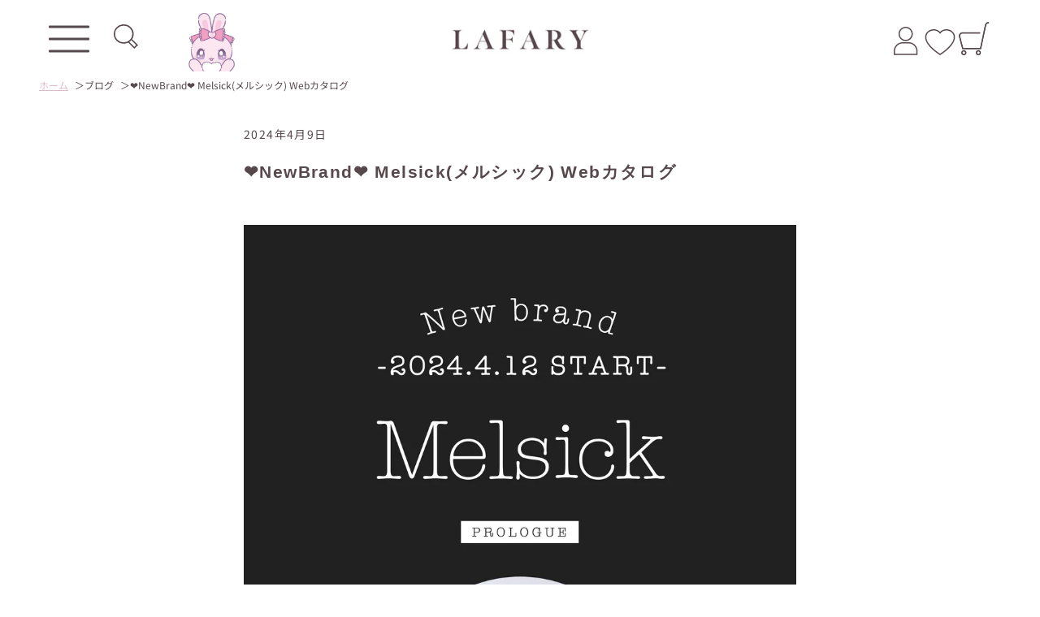

--- FILE ---
content_type: text/html; charset=utf-8
request_url: https://www.lafary.shop/blogs/news/melsick-web-catalog
body_size: 34970
content:
<!doctype html>

<html class="no-js" lang="ja" dir="ltr">
  <head>
    <script async crossorigin fetchpriority="high" src="/cdn/shopifycloud/importmap-polyfill/es-modules-shim.2.4.0.js"></script>
<script type="application/vnd.locksmith+json" data-locksmith>{"version":"v254","locked":false,"initialized":true,"scope":"article","access_granted":true,"access_denied":false,"requires_customer":false,"manual_lock":false,"remote_lock":false,"has_timeout":false,"remote_rendered":null,"hide_resource":false,"hide_links_to_resource":false,"transparent":true,"locks":{"all":[],"opened":[]},"keys":[],"keys_signature":"b7637206714a2f71ea69f37c9bd64b26a29d939737f4aad19d7ea505025cb3b4","state":{"template":"article","theme":143275589866,"product":null,"collection":null,"page":null,"blog":"news","article":589021249770,"app":null},"now":1768749768,"path":"\/blogs\/news\/melsick-web-catalog","locale_root_url":"\/","canonical_url":"https:\/\/www.lafary.shop\/blogs\/news\/melsick-web-catalog","customer_id":null,"customer_id_signature":"b7637206714a2f71ea69f37c9bd64b26a29d939737f4aad19d7ea505025cb3b4","cart":null}</script><script data-locksmith>!function(){undefined;!function(){var s=window.Locksmith={},e=document.querySelector('script[type="application/vnd.locksmith+json"]'),n=e&&e.innerHTML;if(s.state={},s.util={},s.loading=!1,n)try{s.state=JSON.parse(n)}catch(d){}if(document.addEventListener&&document.querySelector){var o,i,a,t=[76,79,67,75,83,77,73,84,72,49,49],c=function(){i=t.slice(0)},l="style",r=function(e){e&&27!==e.keyCode&&"click"!==e.type||(document.removeEventListener("keydown",r),document.removeEventListener("click",r),o&&document.body.removeChild(o),o=null)};c(),document.addEventListener("keyup",function(e){if(e.keyCode===i[0]){if(clearTimeout(a),i.shift(),0<i.length)return void(a=setTimeout(c,1e3));c(),r(),(o=document.createElement("div"))[l].width="50%",o[l].maxWidth="1000px",o[l].height="85%",o[l].border="1px rgba(0, 0, 0, 0.2) solid",o[l].background="rgba(255, 255, 255, 0.99)",o[l].borderRadius="4px",o[l].position="fixed",o[l].top="50%",o[l].left="50%",o[l].transform="translateY(-50%) translateX(-50%)",o[l].boxShadow="0 2px 5px rgba(0, 0, 0, 0.3), 0 0 100vh 100vw rgba(0, 0, 0, 0.5)",o[l].zIndex="2147483645";var t=document.createElement("textarea");t.value=JSON.stringify(JSON.parse(n),null,2),t[l].border="none",t[l].display="block",t[l].boxSizing="border-box",t[l].width="100%",t[l].height="100%",t[l].background="transparent",t[l].padding="22px",t[l].fontFamily="monospace",t[l].fontSize="14px",t[l].color="#333",t[l].resize="none",t[l].outline="none",t.readOnly=!0,o.appendChild(t),document.body.appendChild(o),t.addEventListener("click",function(e){e.stopImmediatePropagation()}),t.select(),document.addEventListener("keydown",r),document.addEventListener("click",r)}})}s.isEmbedded=-1!==window.location.search.indexOf("_ab=0&_fd=0&_sc=1"),s.path=s.state.path||window.location.pathname,s.basePath=s.state.locale_root_url.concat("/apps/locksmith").replace(/^\/\//,"/"),s.reloading=!1,s.util.console=window.console||{log:function(){},error:function(){}},s.util.makeUrl=function(e,t){var n,o=s.basePath+e,i=[],a=s.cache();for(n in a)i.push(n+"="+encodeURIComponent(a[n]));for(n in t)i.push(n+"="+encodeURIComponent(t[n]));return s.state.customer_id&&(i.push("customer_id="+encodeURIComponent(s.state.customer_id)),i.push("customer_id_signature="+encodeURIComponent(s.state.customer_id_signature))),o+=(-1===o.indexOf("?")?"?":"&")+i.join("&")},s._initializeCallbacks=[],s.on=function(e,t){if("initialize"!==e)throw'Locksmith.on() currently only supports the "initialize" event';s._initializeCallbacks.push(t)},s.initializeSession=function(e){if(!s.isEmbedded){var t=!1,n=!0,o=!0;(e=e||{}).silent&&(o=n=!(t=!0)),s.ping({silent:t,spinner:n,reload:o,callback:function(){s._initializeCallbacks.forEach(function(e){e()})}})}},s.cache=function(e){var t={};try{var n=function i(e){return(document.cookie.match("(^|; )"+e+"=([^;]*)")||0)[2]};t=JSON.parse(decodeURIComponent(n("locksmith-params")||"{}"))}catch(d){}if(e){for(var o in e)t[o]=e[o];document.cookie="locksmith-params=; expires=Thu, 01 Jan 1970 00:00:00 GMT; path=/",document.cookie="locksmith-params="+encodeURIComponent(JSON.stringify(t))+"; path=/"}return t},s.cache.cart=s.state.cart,s.cache.cartLastSaved=null,s.params=s.cache(),s.util.reload=function(){s.reloading=!0;try{window.location.href=window.location.href.replace(/#.*/,"")}catch(d){s.util.console.error("Preferred reload method failed",d),window.location.reload()}},s.cache.saveCart=function(e){if(!s.cache.cart||s.cache.cart===s.cache.cartLastSaved)return e?e():null;var t=s.cache.cartLastSaved;s.cache.cartLastSaved=s.cache.cart,fetch("/cart/update.js",{method:"POST",headers:{"Content-Type":"application/json",Accept:"application/json"},body:JSON.stringify({attributes:{locksmith:s.cache.cart}})}).then(function(e){if(!e.ok)throw new Error("Cart update failed: "+e.status);return e.json()}).then(function(){e&&e()})["catch"](function(e){if(s.cache.cartLastSaved=t,!s.reloading)throw e})},s.util.spinnerHTML='<style>body{background:#FFF}@keyframes spin{from{transform:rotate(0deg)}to{transform:rotate(360deg)}}#loading{display:flex;width:100%;height:50vh;color:#777;align-items:center;justify-content:center}#loading .spinner{display:block;animation:spin 600ms linear infinite;position:relative;width:50px;height:50px}#loading .spinner-ring{stroke:currentColor;stroke-dasharray:100%;stroke-width:2px;stroke-linecap:round;fill:none}</style><div id="loading"><div class="spinner"><svg width="100%" height="100%"><svg preserveAspectRatio="xMinYMin"><circle class="spinner-ring" cx="50%" cy="50%" r="45%"></circle></svg></svg></div></div>',s.util.clobberBody=function(e){document.body.innerHTML=e},s.util.clobberDocument=function(e){e.responseText&&(e=e.responseText),document.documentElement&&document.removeChild(document.documentElement);var t=document.open("text/html","replace");t.writeln(e),t.close(),setTimeout(function(){var e=t.querySelector("[autofocus]");e&&e.focus()},100)},s.util.serializeForm=function(e){if(e&&"FORM"===e.nodeName){var t,n,o={};for(t=e.elements.length-1;0<=t;t-=1)if(""!==e.elements[t].name)switch(e.elements[t].nodeName){case"INPUT":switch(e.elements[t].type){default:case"text":case"hidden":case"password":case"button":case"reset":case"submit":o[e.elements[t].name]=e.elements[t].value;break;case"checkbox":case"radio":e.elements[t].checked&&(o[e.elements[t].name]=e.elements[t].value);break;case"file":}break;case"TEXTAREA":o[e.elements[t].name]=e.elements[t].value;break;case"SELECT":switch(e.elements[t].type){case"select-one":o[e.elements[t].name]=e.elements[t].value;break;case"select-multiple":for(n=e.elements[t].options.length-1;0<=n;n-=1)e.elements[t].options[n].selected&&(o[e.elements[t].name]=e.elements[t].options[n].value)}break;case"BUTTON":switch(e.elements[t].type){case"reset":case"submit":case"button":o[e.elements[t].name]=e.elements[t].value}}return o}},s.util.on=function(e,a,s,t){t=t||document;var c="locksmith-"+e+a,n=function(e){var t=e.target,n=e.target.parentElement,o=t&&t.className&&(t.className.baseVal||t.className)||"",i=n&&n.className&&(n.className.baseVal||n.className)||"";("string"==typeof o&&-1!==o.split(/\s+/).indexOf(a)||"string"==typeof i&&-1!==i.split(/\s+/).indexOf(a))&&!e[c]&&(e[c]=!0,s(e))};t.attachEvent?t.attachEvent(e,n):t.addEventListener(e,n,!1)},s.util.enableActions=function(e){s.util.on("click","locksmith-action",function(e){e.preventDefault();var t=e.target;t.dataset.confirmWith&&!confirm(t.dataset.confirmWith)||(t.disabled=!0,t.innerText=t.dataset.disableWith,s.post("/action",t.dataset.locksmithParams,{spinner:!1,type:"text",success:function(e){(e=JSON.parse(e.responseText)).message&&alert(e.message),s.util.reload()}}))},e)},s.util.inject=function(e,t){var n=["data","locksmith","append"];if(-1!==t.indexOf(n.join("-"))){var o=document.createElement("div");o.innerHTML=t,e.appendChild(o)}else e.innerHTML=t;var i,a,s=e.querySelectorAll("script");for(a=0;a<s.length;++a){i=s[a];var c=document.createElement("script");if(i.type&&(c.type=i.type),i.src)c.src=i.src;else{var l=document.createTextNode(i.innerHTML);c.appendChild(l)}e.appendChild(c)}var r=e.querySelector("[autofocus]");r&&r.focus()},s.post=function(e,t,n){!1!==(n=n||{}).spinner&&s.util.clobberBody(s.util.spinnerHTML);var o={};n.container===document?(o.layout=1,n.success=function(e){s.util.clobberDocument(e)}):n.container&&(o.layout=0,n.success=function(e){var t=document.getElementById(n.container);s.util.inject(t,e),t.id===t.firstChild.id&&t.parentElement.replaceChild(t.firstChild,t)}),n.form_type&&(t.form_type=n.form_type),n.include_layout_classes!==undefined&&(t.include_layout_classes=n.include_layout_classes),n.lock_id!==undefined&&(t.lock_id=n.lock_id),s.loading=!0;var i=s.util.makeUrl(e,o),a="json"===n.type||"text"===n.type;fetch(i,{method:"POST",headers:{"Content-Type":"application/json",Accept:a?"application/json":"text/html"},body:JSON.stringify(t)}).then(function(e){if(!e.ok)throw new Error("Request failed: "+e.status);return e.text()}).then(function(e){var t=n.success||s.util.clobberDocument;t(a?{responseText:e}:e)})["catch"](function(e){if(!s.reloading)if("dashboard.weglot.com"!==window.location.host){if(!n.silent)throw alert("Something went wrong! Please refresh and try again."),e;console.error(e)}else console.error(e)})["finally"](function(){s.loading=!1})},s.postResource=function(e,t){e.path=s.path,e.search=window.location.search,e.state=s.state,e.passcode&&(e.passcode=e.passcode.trim()),e.email&&(e.email=e.email.trim()),e.state.cart=s.cache.cart,e.locksmith_json=s.jsonTag,e.locksmith_json_signature=s.jsonTagSignature,s.post("/resource",e,t)},s.ping=function(e){if(!s.isEmbedded){e=e||{};s.post("/ping",{path:s.path,search:window.location.search,state:s.state},{spinner:!!e.spinner,silent:"undefined"==typeof e.silent||e.silent,type:"text",success:function(e){e&&e.responseText?(e=JSON.parse(e.responseText)).messages&&0<e.messages.length&&s.showMessages(e.messages):console.error("[Locksmith] Invalid result in ping callback:",e)}})}},s.timeoutMonitor=function(){var e=s.cache.cart;s.ping({callback:function(){e!==s.cache.cart||setTimeout(function(){s.timeoutMonitor()},6e4)}})},s.showMessages=function(e){var t=document.createElement("div");t.style.position="fixed",t.style.left=0,t.style.right=0,t.style.bottom="-50px",t.style.opacity=0,t.style.background="#191919",t.style.color="#ddd",t.style.transition="bottom 0.2s, opacity 0.2s",t.style.zIndex=999999,t.innerHTML="        <style>          .locksmith-ab .locksmith-b { display: none; }          .locksmith-ab.toggled .locksmith-b { display: flex; }          .locksmith-ab.toggled .locksmith-a { display: none; }          .locksmith-flex { display: flex; flex-wrap: wrap; justify-content: space-between; align-items: center; padding: 10px 20px; }          .locksmith-message + .locksmith-message { border-top: 1px #555 solid; }          .locksmith-message a { color: inherit; font-weight: bold; }          .locksmith-message a:hover { color: inherit; opacity: 0.8; }          a.locksmith-ab-toggle { font-weight: inherit; text-decoration: underline; }          .locksmith-text { flex-grow: 1; }          .locksmith-cta { flex-grow: 0; text-align: right; }          .locksmith-cta button { transform: scale(0.8); transform-origin: left; }          .locksmith-cta > * { display: block; }          .locksmith-cta > * + * { margin-top: 10px; }          .locksmith-message a.locksmith-close { flex-grow: 0; text-decoration: none; margin-left: 15px; font-size: 30px; font-family: monospace; display: block; padding: 2px 10px; }                    @media screen and (max-width: 600px) {            .locksmith-wide-only { display: none !important; }            .locksmith-flex { padding: 0 15px; }            .locksmith-flex > * { margin-top: 5px; margin-bottom: 5px; }            .locksmith-cta { text-align: left; }          }                    @media screen and (min-width: 601px) {            .locksmith-narrow-only { display: none !important; }          }        </style>      "+e.map(function(e){return'<div class="locksmith-message">'+e+"</div>"}).join(""),document.body.appendChild(t),document.body.style.position="relative",document.body.parentElement.style.paddingBottom=t.offsetHeight+"px",setTimeout(function(){t.style.bottom=0,t.style.opacity=1},50),s.util.on("click","locksmith-ab-toggle",function(e){e.preventDefault();for(var t=e.target.parentElement;-1===t.className.split(" ").indexOf("locksmith-ab");)t=t.parentElement;-1!==t.className.split(" ").indexOf("toggled")?t.className=t.className.replace("toggled",""):t.className=t.className+" toggled"}),s.util.enableActions(t)}}()}();</script>
      <script data-locksmith>Locksmith.cache.cart=null</script>

  <script data-locksmith>Locksmith.jsonTag="{\"version\":\"v254\",\"locked\":false,\"initialized\":true,\"scope\":\"article\",\"access_granted\":true,\"access_denied\":false,\"requires_customer\":false,\"manual_lock\":false,\"remote_lock\":false,\"has_timeout\":false,\"remote_rendered\":null,\"hide_resource\":false,\"hide_links_to_resource\":false,\"transparent\":true,\"locks\":{\"all\":[],\"opened\":[]},\"keys\":[],\"keys_signature\":\"b7637206714a2f71ea69f37c9bd64b26a29d939737f4aad19d7ea505025cb3b4\",\"state\":{\"template\":\"article\",\"theme\":143275589866,\"product\":null,\"collection\":null,\"page\":null,\"blog\":\"news\",\"article\":589021249770,\"app\":null},\"now\":1768749768,\"path\":\"\\\/blogs\\\/news\\\/melsick-web-catalog\",\"locale_root_url\":\"\\\/\",\"canonical_url\":\"https:\\\/\\\/www.lafary.shop\\\/blogs\\\/news\\\/melsick-web-catalog\",\"customer_id\":null,\"customer_id_signature\":\"b7637206714a2f71ea69f37c9bd64b26a29d939737f4aad19d7ea505025cb3b4\",\"cart\":null}";Locksmith.jsonTagSignature="4c04bbf6fdc45af254c947dba2a1c138c4f92a8ebe47d4f88e8f76aa1ed948ac"</script>
    <meta charset="utf-8">
    <meta
      name="viewport"
      content="width=device-width, initial-scale=1.0, height=device-height, minimum-scale=1.0, maximum-scale=5.0"
    >

    <!-- Google Tag Manager -->
<script>(function(w,d,s,l,i){w[l]=w[l]||[];w[l].push({'gtm.start':
new Date().getTime(),event:'gtm.js'});var f=d.getElementsByTagName(s)[0],
j=d.createElement(s),dl=l!='dataLayer'?'&l='+l:'';j.async=true;j.src=
'https://www.googletagmanager.com/gtm.js?id='+i+dl;f.parentNode.insertBefore(j,f);
})(window,document,'script','dataLayer','GTM-TH8VTXP');</script>
<!-- End Google Tag Manager -->

    <title>
      ❤︎NewBrand❤︎ Melsick(メルシック) Webカタログ
    </title><meta name="description" content="購入はこちら">

    

      <link rel="canonical" href="https://www.lafary.shop/blogs/news/melsick-web-catalog">
    
<link rel="shortcut icon" href="//www.lafary.shop/cdn/shop/files/SNS_be7b3e09-79f4-414a-b747-fdc27774cd58.jpg?v=1707387819&width=96">
      <link rel="apple-touch-icon" href="//www.lafary.shop/cdn/shop/files/SNS_be7b3e09-79f4-414a-b747-fdc27774cd58.jpg?v=1707387819&width=180"><link rel="preconnect" href="https://fonts.shopifycdn.com" crossorigin><link href="//www.lafary.shop/cdn/shop/t/106/assets/theme.css?v=57577059612022899071768269479" rel="stylesheet" type="text/css" media="all" /><link href="//www.lafary.shop/cdn/shop/t/106/assets/lafary-header.css?v=84735222792309718061768269479" rel="stylesheet" type="text/css" media="all" /><link href="//www.lafary.shop/cdn/shop/t/106/assets/lafary-footer.css?v=173566867177237143781768269479" rel="stylesheet" type="text/css" media="all" /><link href="//www.lafary.shop/cdn/shop/t/106/assets/lafary-breadcrumb.css?v=138968881215922441351768269479" rel="stylesheet" type="text/css" media="all" /><link href="//www.lafary.shop/cdn/shop/t/106/assets/lafary-navigation.css?v=98370415744606142311768269479" rel="stylesheet" type="text/css" media="all" /><link href="//www.lafary.shop/cdn/shop/t/106/assets/lafary-shopify-app.css?v=48611545850689288051768269479" rel="stylesheet" type="text/css" media="all" />
<link href="//www.lafary.shop/cdn/shop/t/106/assets/lafary-style.css?v=42418198182744760081768271355" rel="stylesheet" type="text/css" media="all" /><link href="//www.lafary.shop/cdn/shop/t/106/assets/custom-styles.css?v=35953945083471792481768269479" rel="stylesheet" type="text/css" media="all" />
<link href="//www.lafary.shop/cdn/shop/t/106/assets/splide.min.css?v=44329677166622589231768269479" rel="stylesheet" type="text/css" media="all" /><meta property="og:type" content="article">
<meta property="og:title" content="❤︎NewBrand❤︎ Melsick(メルシック) Webカタログ">
<meta property="og:image" content="http://www.lafary.shop/cdn/shop/articles/newbrand-melsick-web-143294.jpg?v=1713017394&width=2048">
<meta property="og:image:secure_url" content="https://www.lafary.shop/cdn/shop/articles/newbrand-melsick-web-143294.jpg?v=1713017394&width=2048">
<meta property="og:image:width" content="1200">
  <meta property="og:image:height" content="1200"><meta property="og:description" content="購入はこちら">
<meta property="og:url" content="https://www.lafary.shop/blogs/news/melsick-web-catalog">
<meta property="og:site_name" content="LAFARY ONLINE"><meta name="twitter:card" content="summary"><meta name="twitter:title" content="❤︎NewBrand❤︎ Melsick(メルシック) Webカタログ">
<meta name="twitter:description" content="











購入はこちら

">
<meta name="twitter:image" content="https://www.lafary.shop/cdn/shop/articles/newbrand-melsick-web-143294.jpg?crop=center&height=1200&v=1713017394&width=1200">
<meta name="twitter:image:alt" content="❤︎NewBrand❤︎ Melsick(メルシック) Webカタログ - LAFARY ONLINE"><script type="application/ld+json">
    {
      "@context": "https://schema.org",
      "@type": "BlogPosting",
    "mainEntityOfPage": "/blogs/news/melsick-web-catalog",
    "articleSection": "ブログ",
    "keywords": "",
    "headline": "❤︎NewBrand❤︎ Melsick(メルシック) Webカタログ",
    "description": "\n\n\n\n\n\n\n\n\n\n\n\n購入はこちら\n\n",
    "dateCreated": "2024-04-09T15:01:19",
    "datePublished": "2024-04-09T16:24:33",
    "dateModified": "2024-04-13T23:09:54",
    "image": {
      "@type": "ImageObject",
      "url": "https://www.lafary.shop/cdn/shop/articles/newbrand-melsick-web-143294.jpg?v=1713017394&width=1024",
      "image": "https://www.lafary.shop/cdn/shop/articles/newbrand-melsick-web-143294.jpg?v=1713017394&width=1024",
      "name": "❤︎NewBrand❤︎ Melsick(メルシック) Webカタログ - LAFARY ONLINE",
      "width": "1024",
      "height": "1024"
    },
    "author": {
      "@type": "Person",
      "name": "運営担当 ラファリーショップ",
      "givenName": "運営担当",
      "familyName": "ラファリーショップ"
    },
    "publisher": {
      "@type": "Organization",
      "name": "LAFARY ONLINE"
    },
    "commentCount": 0,
    "comment": []
    }
  </script>


<script type="application/ld+json">
    {
      "@context": "https://schema.org",
      "@type": "BreadcrumbList","itemListElement": [
      {
      "@type": "ListItem",
      "position": 1,
      "name": "ホーム",
      "item": "https://www.lafary.shop"
      },{
          "@type": "ListItem",
          "position": 2,
          "name": "ブログ",
          "item": "https://www.lafary.shop/blogs/news"
        }, {
          "@type": "ListItem",
          "position": 3,
          "name": "❤︎NewBrand❤︎ Melsick(メルシック) Webカタログ"
        }]
    }
  </script>

<style>/* Typography (heading) */
  Liquid error (snippets/css-variables line 15): font_face can only be used with a font drop
/* Typography (body) */
  @font-face {
  font-family: "Noto Sans Japanese";
  font-weight: 400;
  font-style: normal;
  font-display: fallback;
  src: url("//www.lafary.shop/cdn/fonts/noto_sans_japanese/notosansjapanese_n4.74a6927b879b930fdec4ab8bb6917103ae8bbca9.woff2") format("woff2"),
       url("//www.lafary.shop/cdn/fonts/noto_sans_japanese/notosansjapanese_n4.15630f5c60bcf9ed7de2df9484ab75ddd007c8e2.woff") format("woff");
}

@font-face {
  font-family: "Noto Sans Japanese";
  font-weight: 700;
  font-style: normal;
  font-display: fallback;
  src: url("//www.lafary.shop/cdn/fonts/noto_sans_japanese/notosansjapanese_n7.1abda075dc6bf08053b865d23e5712ef6cfa899b.woff2") format("woff2"),
       url("//www.lafary.shop/cdn/fonts/noto_sans_japanese/notosansjapanese_n7.aa2be2df2112f4742b97ac4fa9dca5bb760e3ab4.woff") format("woff");
}

:root {
    /* Container */
    --container-max-width: 100%;
    --container-xxs-max-width: 27.5rem; /* 440px */
    --container-xs-max-width: 42.5rem; /* 680px */
    --container-sm-max-width: 61.25rem; /* 980px */
    --container-md-max-width: 71.875rem; /* 1150px */
    --container-lg-max-width: 78.75rem; /* 1260px */
    --container-xl-max-width: 85rem; /* 1360px */
    --container-gutter: 1.25rem;

    --section-vertical-spacing: 2.5rem;
    --section-vertical-spacing-tight:2.5rem;

    --section-stack-gap:2.25rem;
    --section-stack-gap-tight:2.25rem;

    /* Form settings */
    --form-gap: 1.25rem; /* Gap between fieldset and submit button */
    --fieldset-gap: 1rem; /* Gap between each form input within a fieldset */
    --form-control-gap: 0.625rem; /* Gap between input and label (ignored for floating label) */
    --checkbox-control-gap: 0.75rem; /* Horizontal gap between checkbox and its associated label */
    --input-padding-block: 0.65rem; /* Vertical padding for input, textarea and native select */
    --input-padding-inline: 0.8rem; /* Horizontal padding for input, textarea and native select */
    --checkbox-size: 0.875rem; /* Size (width and height) for checkbox */

    /* Other sizes */
    --sticky-area-height: calc(var(--announcement-bar-is-sticky, 0) * var(--announcement-bar-height, 0px) + var(--header-is-sticky, 0) * var(--header-height, 0px));

    /* RTL support */
    --transform-logical-flip: 1;
    --transform-origin-start: left;
    --transform-origin-end: right;

    /**
     * ---------------------------------------------------------------------
     * TYPOGRAPHY
     * ---------------------------------------------------------------------
     */

    /* Font properties */
    --heading-font-family: , ;
    --heading-font-weight: ;
    --heading-font-style: ;
    --heading-text-transform: uppercase;
    --heading-letter-spacing: 0.0em;
    --text-font-family: "Noto Sans Japanese", sans-serif;
    --text-font-weight: 400;
    --text-font-style: normal;
    --text-letter-spacing: 0.01em;
    --button-font: var(--text-font-style) var(--text-font-weight) var(--text-sm) / 1.65 var(--text-font-family);
    --button-text-transform: uppercase;
    --button-letter-spacing: 0.18em;

    /* Font sizes */--text-heading-size-factor: 1;
    --text-h1: max(0.6875rem, clamp(1.375rem, 1.146341463414634rem + 0.975609756097561vw, 2rem) * var(--text-heading-size-factor));
    --text-h2: max(0.6875rem, clamp(1.25rem, 1.0670731707317074rem + 0.7804878048780488vw, 1.75rem) * var(--text-heading-size-factor));
    --text-h3: max(0.6875rem, clamp(1.125rem, 1.0335365853658536rem + 0.3902439024390244vw, 1.375rem) * var(--text-heading-size-factor));
    --text-h4: max(0.6875rem, clamp(1rem, 0.9542682926829268rem + 0.1951219512195122vw, 1.125rem) * var(--text-heading-size-factor));
    --text-h5: calc(0.875rem * var(--text-heading-size-factor));
    --text-h6: calc(0.75rem * var(--text-heading-size-factor));

    --text-xs: 0.9375rem;
    --text-sm: 1.0rem;
    --text-base: 1.0625rem;
    --text-lg: 1.1875rem;
    --text-xl: 1.125rem;

    /* Rounded variables (used for border radius) */
    --rounded-full: 9999px;
    --button-border-radius: 0.0rem;
    --input-border-radius: 0.0rem;

    /* Box shadow */
    --shadow-sm: 0 2px 8px rgb(0 0 0 / 0.05);
    --shadow: 0 5px 15px rgb(0 0 0 / 0.05);
    --shadow-md: 0 5px 30px rgb(0 0 0 / 0.05);
    --shadow-block: px px px rgb(var(--text-primary) / 0.0);

    /**
     * ---------------------------------------------------------------------
     * OTHER
     * ---------------------------------------------------------------------
     */

    --checkmark-svg-url: url(//www.lafary.shop/cdn/shop/t/106/assets/checkmark.svg?v=77552481021870063511768269479);
    --cursor-zoom-in-svg-url: url(//www.lafary.shop/cdn/shop/t/106/assets/cursor-zoom-in.svg?v=50608436913555116401768269479);
  }

  [dir="rtl"]:root {
    /* RTL support */
    --transform-logical-flip: -1;
    --transform-origin-start: right;
    --transform-origin-end: left;
  }

  @media screen and (min-width: 700px) {
    :root {
      /* Typography (font size) */
      --text-xs: 0.75rem;
      --text-sm: 0.8125rem;
      --text-base: 0.875rem;
      --text-lg: 1.0rem;
      --text-xl: 1.25rem;

      /* Spacing settings */
      --container-gutter: 2rem;
    }
  }

  @media screen and (min-width: 1000px) {
    :root {
      /* Spacing settings */
      --container-gutter: 3rem;

      --section-vertical-spacing: 4rem;
      --section-vertical-spacing-tight: 4rem;

      --section-stack-gap:3rem;
      --section-stack-gap-tight:3rem;
    }
  }:root {/* Overlay used for modal */
    --page-overlay: 0 0 0 / 0.4;

    /* We use the first scheme background as default */
    --page-background: ;

    /* Product colors */
    --on-sale-text: 227 44 43;
    --on-sale-badge-background: 227 44 43;
    --on-sale-badge-text: 255 255 255;
    --sold-out-badge-background: 239 239 239;
    --sold-out-badge-text: 0 0 0 / 0.65;
    --custom-badge-background: 28 28 28;
    --custom-badge-text: 255 255 255;
    --star-color: 28 28 28;

    /* Status colors */
    --success-background: 212 227 203;
    --success-text: 48 122 7;
    --warning-background: 253 241 224;
    --warning-text: 237 138 0;
    --error-background: 243 204 204;
    --error-text: 203 43 43;
  }.color-scheme--scheme-1 {
      /* Color settings */--accent: 221 186 201;
      --text-color: 61 61 61;
      --background: 255 255 255 / 1.0;
      --background-without-opacity: 255 255 255;
      --background-gradient: ;--border-color: 226 226 226;/* Button colors */
      --button-background: 221 186 201;
      --button-text-color: 255 255 255;

      /* Circled buttons */
      --circle-button-background: 255 255 255;
      --circle-button-text-color: 28 28 28;
    }.shopify-section:has(.section-spacing.color-scheme--bg-54922f2e920ba8346f6dc0fba343d673) + .shopify-section:has(.section-spacing.color-scheme--bg-54922f2e920ba8346f6dc0fba343d673:not(.bordered-section)) .section-spacing {
      padding-block-start: 0;
    }.color-scheme--scheme-2 {
      /* Color settings */--accent: 221 186 201;
      --text-color: 43 43 43;
      --background: 252 244 248 / 1.0;
      --background-without-opacity: 252 244 248;
      --background-gradient: ;--border-color: 221 214 217;/* Button colors */
      --button-background: 221 186 201;
      --button-text-color: 255 255 255;

      /* Circled buttons */
      --circle-button-background: 255 255 255;
      --circle-button-text-color: 92 92 92;
    }.shopify-section:has(.section-spacing.color-scheme--bg-783ef69995a42dde647518d06346b87c) + .shopify-section:has(.section-spacing.color-scheme--bg-783ef69995a42dde647518d06346b87c:not(.bordered-section)) .section-spacing {
      padding-block-start: 0;
    }.color-scheme--scheme-3 {
      /* Color settings */--accent: 255 255 255;
      --text-color: 255 255 255;
      --background: 28 28 28 / 1.0;
      --background-without-opacity: 28 28 28;
      --background-gradient: ;--border-color: 62 62 62;/* Button colors */
      --button-background: 255 255 255;
      --button-text-color: 28 28 28;

      /* Circled buttons */
      --circle-button-background: 255 255 255;
      --circle-button-text-color: 28 28 28;
    }.shopify-section:has(.section-spacing.color-scheme--bg-c1f8cb21047e4797e94d0969dc5d1e44) + .shopify-section:has(.section-spacing.color-scheme--bg-c1f8cb21047e4797e94d0969dc5d1e44:not(.bordered-section)) .section-spacing {
      padding-block-start: 0;
    }.color-scheme--scheme-4 {
      /* Color settings */--accent: 255 255 255;
      --text-color: 255 255 255;
      --background: 0 0 0 / 0.0;
      --background-without-opacity: 0 0 0;
      --background-gradient: ;--border-color: 255 255 255;/* Button colors */
      --button-background: 255 255 255;
      --button-text-color: 28 28 28;

      /* Circled buttons */
      --circle-button-background: 255 255 255;
      --circle-button-text-color: 28 28 28;
    }.shopify-section:has(.section-spacing.color-scheme--bg-3671eee015764974ee0aef1536023e0f) + .shopify-section:has(.section-spacing.color-scheme--bg-3671eee015764974ee0aef1536023e0f:not(.bordered-section)) .section-spacing {
      padding-block-start: 0;
    }.color-scheme--scheme-8f28e9ef-0ced-4f23-bfb6-41687d31f3b7 {
      /* Color settings */--accent: 227 200 212;
      --text-color: 87 72 76;
      --background: 255 255 255 / 1.0;
      --background-without-opacity: 255 255 255;
      --background-gradient: ;--border-color: 230 228 228;/* Button colors */
      --button-background: 227 200 212;
      --button-text-color: 255 255 255;

      /* Circled buttons */
      --circle-button-background: 255 255 255;
      --circle-button-text-color: 28 28 28;
    }.shopify-section:has(.section-spacing.color-scheme--bg-54922f2e920ba8346f6dc0fba343d673) + .shopify-section:has(.section-spacing.color-scheme--bg-54922f2e920ba8346f6dc0fba343d673:not(.bordered-section)) .section-spacing {
      padding-block-start: 0;
    }.color-scheme--scheme-3ddfe6b3-e2d2-46d5-a67e-18375694efa8 {
      /* Color settings */--accent: 227 200 212;
      --text-color: 87 72 76;
      --background: 255 255 255 / 1.0;
      --background-without-opacity: 255 255 255;
      --background-gradient: ;--border-color: 230 228 228;/* Button colors */
      --button-background: 227 200 212;
      --button-text-color: 255 255 255;

      /* Circled buttons */
      --circle-button-background: 255 255 255;
      --circle-button-text-color: 28 28 28;
    }.shopify-section:has(.section-spacing.color-scheme--bg-54922f2e920ba8346f6dc0fba343d673) + .shopify-section:has(.section-spacing.color-scheme--bg-54922f2e920ba8346f6dc0fba343d673:not(.bordered-section)) .section-spacing {
      padding-block-start: 0;
    }.color-scheme--dialog {
      /* Color settings */--accent: 221 186 201;
      --text-color: 43 43 43;
      --background: 252 244 248 / 1.0;
      --background-without-opacity: 252 244 248;
      --background-gradient: ;--border-color: 221 214 217;/* Button colors */
      --button-background: 221 186 201;
      --button-text-color: 255 255 255;

      /* Circled buttons */
      --circle-button-background: 255 255 255;
      --circle-button-text-color: 92 92 92;
    }
</style><script>
  document.documentElement.classList.replace('no-js', 'js');

  // This allows to expose several variables to the global scope, to be used in scripts
  window.themeVariables = {
    settings: {
      showPageTransition: false,
      pageType: "article",
      moneyFormat: "¥{{amount_no_decimals}}",
      moneyWithCurrencyFormat: "¥{{amount_no_decimals}} 円（税込み）",
      currencyCodeEnabled: false,
      cartType: "page",
      staggerMenuApparition: true
    },

    strings: {
      addToCartButton: "\u003cspan class=\"btn-normal__text\"\u003eカートに入れる\u003c\/span\u003e",
      soldOutButton: "\u003cspan class=\"btn-disabled__text\"\u003e売り切れ\u003c\/span\u003e",
      preOrderButton: "\u003cspan class=\"btn-normal__text\"\u003e先行予約\u003c\/span\u003e",
      unavailableButton: "選択不可能",
      addedToCart: "カートに追加されました！",
      closeGallery: "閉じる",
      zoomGallery: "ズームイン",
      errorGallery: "画像を表示できません",
      soldOutBadge: "売り切れ",
      discountBadge: "@@オフ",
      sku: "SKU:",
      shippingEstimatorNoResults: "申し訳ありませんが、お客様のご住所への発送は現在行っておりません",
      shippingEstimatorOneResult: "お客様のご住所には1つの配送料金が適用されます:",
      shippingEstimatorMultipleResults: "お客様のご住所に合わせて、複数の配送料金が選択できます:",
      shippingEstimatorError: "配送料金の取得中に1つ以上のエラーが発生しました:",
      next: "次へ",
      previous: "前へ"
    },

    mediaQueries: {
      'sm': 'screen and (min-width: 700px)',
      'md': 'screen and (min-width: 1000px)',
      'lg': 'screen and (min-width: 1150px)',
      'xl': 'screen and (min-width: 1400px)',
      '2xl': 'screen and (min-width: 1600px)',
      'sm-max': 'screen and (max-width: 699px)',
      'md-max': 'screen and (max-width: 999px)',
      'lg-max': 'screen and (max-width: 1149px)',
      'xl-max': 'screen and (max-width: 1399px)',
      '2xl-max': 'screen and (max-width: 1599px)',
      'motion-safe': '(prefers-reduced-motion: no-preference)',
      'motion-reduce': '(prefers-reduced-motion: reduce)',
      'supports-hover': 'screen and (pointer: fine)',
      'supports-touch': 'screen and (hover: none)'
    }
  };</script>
<script>
      if (!(HTMLScriptElement.supports && HTMLScriptElement.supports('importmap'))) {
        const importMapPolyfill = document.createElement('script');
        importMapPolyfill.async = true;
        importMapPolyfill.src = "//www.lafary.shop/cdn/shop/t/106/assets/es-module-shims.min.js?v=46445230004644522171768269479";

        document.head.appendChild(importMapPolyfill);
      }
    </script>

    <script type="importmap">{
        "imports": {
          "vendor": "//www.lafary.shop/cdn/shop/t/106/assets/vendor.min.js?v=180270185114800816751768269479",
          "theme": "//www.lafary.shop/cdn/shop/t/106/assets/theme.js?v=30655241531037097701768269479",
          "photoswipe": "//www.lafary.shop/cdn/shop/t/106/assets/photoswipe.min.js?v=455721481654031911768269479"
        }
      }
    </script>

    <script type="module" src="//www.lafary.shop/cdn/shop/t/106/assets/vendor.min.js?v=180270185114800816751768269479"></script>
    <script type="module" src="//www.lafary.shop/cdn/shop/t/106/assets/theme.js?v=30655241531037097701768269479"></script>

    
    <script type="module" src="//www.lafary.shop/cdn/shop/t/106/assets/jquery-3.5.1.min.js?v=133494139889153862371768269479"></script>
    
    <script type="module" src="//www.lafary.shop/cdn/shop/t/106/assets/lafary-slick.js?v=165662939381209970771768269479"></script>
    <script type="module" src="//www.lafary.shop/cdn/shop/t/106/assets/lafary-common.js?v=5138390398317396811768269479"></script>
    
    <script type="module" src="//www.lafary.shop/cdn/shop/t/106/assets/lafary-collection.js?v=131170165392381682211768269479"></script>
    
    <script type="module" src="//www.lafary.shop/cdn/shop/t/106/assets/splide.min.js?v=12103261331729571861768269479"></script><script>window.performance && window.performance.mark && window.performance.mark('shopify.content_for_header.start');</script><meta name="google-site-verification" content="g16aKxSYcSZ5BcOSGWqUYwQW95QQ2GScD1OR0aP8AZQ">
<meta name="google-site-verification" content="uPAEn-SMs_KfF0V4l9oI_dqj3wwdVdpdlSpTGhpnXCo">
<meta id="shopify-digital-wallet" name="shopify-digital-wallet" content="/30356865161/digital_wallets/dialog">
<meta name="shopify-checkout-api-token" content="6eb8e90f97467fde056d1d059990a6e0">
<link rel="alternate" type="application/atom+xml" title="Feed" href="/blogs/news.atom" />
<script async="async" src="/checkouts/internal/preloads.js?locale=ja-JP"></script>
<script id="apple-pay-shop-capabilities" type="application/json">{"shopId":30356865161,"countryCode":"JP","currencyCode":"JPY","merchantCapabilities":["supports3DS"],"merchantId":"gid:\/\/shopify\/Shop\/30356865161","merchantName":"LAFARY ONLINE","requiredBillingContactFields":["postalAddress","email","phone"],"requiredShippingContactFields":["postalAddress","email","phone"],"shippingType":"shipping","supportedNetworks":["visa","masterCard","amex","jcb","discover"],"total":{"type":"pending","label":"LAFARY ONLINE","amount":"1.00"},"shopifyPaymentsEnabled":true,"supportsSubscriptions":true}</script>
<script id="shopify-features" type="application/json">{"accessToken":"6eb8e90f97467fde056d1d059990a6e0","betas":["rich-media-storefront-analytics"],"domain":"www.lafary.shop","predictiveSearch":false,"shopId":30356865161,"locale":"ja"}</script>
<script>var Shopify = Shopify || {};
Shopify.shop = "lafaryshop.myshopify.com";
Shopify.locale = "ja";
Shopify.currency = {"active":"JPY","rate":"1.0"};
Shopify.country = "JP";
Shopify.theme = {"name":"shopify-lafaryshop\/main_202601013_おすすめ女子コンテンツ","id":143275589866,"schema_name":"Prestige","schema_version":"8.3.0","theme_store_id":null,"role":"main"};
Shopify.theme.handle = "null";
Shopify.theme.style = {"id":null,"handle":null};
Shopify.cdnHost = "www.lafary.shop/cdn";
Shopify.routes = Shopify.routes || {};
Shopify.routes.root = "/";</script>
<script type="module">!function(o){(o.Shopify=o.Shopify||{}).modules=!0}(window);</script>
<script>!function(o){function n(){var o=[];function n(){o.push(Array.prototype.slice.apply(arguments))}return n.q=o,n}var t=o.Shopify=o.Shopify||{};t.loadFeatures=n(),t.autoloadFeatures=n()}(window);</script>
<script id="shop-js-analytics" type="application/json">{"pageType":"article"}</script>
<script defer="defer" async type="module" src="//www.lafary.shop/cdn/shopifycloud/shop-js/modules/v2/client.init-shop-cart-sync_Cun6Ba8E.ja.esm.js"></script>
<script defer="defer" async type="module" src="//www.lafary.shop/cdn/shopifycloud/shop-js/modules/v2/chunk.common_DGWubyOB.esm.js"></script>
<script type="module">
  await import("//www.lafary.shop/cdn/shopifycloud/shop-js/modules/v2/client.init-shop-cart-sync_Cun6Ba8E.ja.esm.js");
await import("//www.lafary.shop/cdn/shopifycloud/shop-js/modules/v2/chunk.common_DGWubyOB.esm.js");

  window.Shopify.SignInWithShop?.initShopCartSync?.({"fedCMEnabled":true,"windoidEnabled":true});

</script>
<script>(function() {
  var isLoaded = false;
  function asyncLoad() {
    if (isLoaded) return;
    isLoaded = true;
    var urls = ["https:\/\/public.zoorix.com\/sdk.min.js?shop=lafaryshop.myshopify.com","https:\/\/static.klaviyo.com\/onsite\/js\/RnpA2Y\/klaviyo.js?company_id=RnpA2Y\u0026shop=lafaryshop.myshopify.com","\/\/backinstock.useamp.com\/widget\/28444_1767155541.js?category=bis\u0026v=6\u0026shop=lafaryshop.myshopify.com"];
    for (var i = 0; i < urls.length; i++) {
      var s = document.createElement('script');
      s.type = 'text/javascript';
      s.async = true;
      s.src = urls[i];
      var x = document.getElementsByTagName('script')[0];
      x.parentNode.insertBefore(s, x);
    }
  };
  if(window.attachEvent) {
    window.attachEvent('onload', asyncLoad);
  } else {
    window.addEventListener('load', asyncLoad, false);
  }
})();</script>
<script id="__st">var __st={"a":30356865161,"offset":32400,"reqid":"0e71e040-5269-4bbe-85be-864ea5820ba3-1768749768","pageurl":"www.lafary.shop\/blogs\/news\/melsick-web-catalog","s":"articles-589021249770","u":"960578214a43","p":"article","rtyp":"article","rid":589021249770};</script>
<script>window.ShopifyPaypalV4VisibilityTracking = true;</script>
<script id="captcha-bootstrap">!function(){'use strict';const t='contact',e='account',n='new_comment',o=[[t,t],['blogs',n],['comments',n],[t,'customer']],c=[[e,'customer_login'],[e,'guest_login'],[e,'recover_customer_password'],[e,'create_customer']],r=t=>t.map((([t,e])=>`form[action*='/${t}']:not([data-nocaptcha='true']) input[name='form_type'][value='${e}']`)).join(','),a=t=>()=>t?[...document.querySelectorAll(t)].map((t=>t.form)):[];function s(){const t=[...o],e=r(t);return a(e)}const i='password',u='form_key',d=['recaptcha-v3-token','g-recaptcha-response','h-captcha-response',i],f=()=>{try{return window.sessionStorage}catch{return}},m='__shopify_v',_=t=>t.elements[u];function p(t,e,n=!1){try{const o=window.sessionStorage,c=JSON.parse(o.getItem(e)),{data:r}=function(t){const{data:e,action:n}=t;return t[m]||n?{data:e,action:n}:{data:t,action:n}}(c);for(const[e,n]of Object.entries(r))t.elements[e]&&(t.elements[e].value=n);n&&o.removeItem(e)}catch(o){console.error('form repopulation failed',{error:o})}}const l='form_type',E='cptcha';function T(t){t.dataset[E]=!0}const w=window,h=w.document,L='Shopify',v='ce_forms',y='captcha';let A=!1;((t,e)=>{const n=(g='f06e6c50-85a8-45c8-87d0-21a2b65856fe',I='https://cdn.shopify.com/shopifycloud/storefront-forms-hcaptcha/ce_storefront_forms_captcha_hcaptcha.v1.5.2.iife.js',D={infoText:'hCaptchaによる保護',privacyText:'プライバシー',termsText:'利用規約'},(t,e,n)=>{const o=w[L][v],c=o.bindForm;if(c)return c(t,g,e,D).then(n);var r;o.q.push([[t,g,e,D],n]),r=I,A||(h.body.append(Object.assign(h.createElement('script'),{id:'captcha-provider',async:!0,src:r})),A=!0)});var g,I,D;w[L]=w[L]||{},w[L][v]=w[L][v]||{},w[L][v].q=[],w[L][y]=w[L][y]||{},w[L][y].protect=function(t,e){n(t,void 0,e),T(t)},Object.freeze(w[L][y]),function(t,e,n,w,h,L){const[v,y,A,g]=function(t,e,n){const i=e?o:[],u=t?c:[],d=[...i,...u],f=r(d),m=r(i),_=r(d.filter((([t,e])=>n.includes(e))));return[a(f),a(m),a(_),s()]}(w,h,L),I=t=>{const e=t.target;return e instanceof HTMLFormElement?e:e&&e.form},D=t=>v().includes(t);t.addEventListener('submit',(t=>{const e=I(t);if(!e)return;const n=D(e)&&!e.dataset.hcaptchaBound&&!e.dataset.recaptchaBound,o=_(e),c=g().includes(e)&&(!o||!o.value);(n||c)&&t.preventDefault(),c&&!n&&(function(t){try{if(!f())return;!function(t){const e=f();if(!e)return;const n=_(t);if(!n)return;const o=n.value;o&&e.removeItem(o)}(t);const e=Array.from(Array(32),(()=>Math.random().toString(36)[2])).join('');!function(t,e){_(t)||t.append(Object.assign(document.createElement('input'),{type:'hidden',name:u})),t.elements[u].value=e}(t,e),function(t,e){const n=f();if(!n)return;const o=[...t.querySelectorAll(`input[type='${i}']`)].map((({name:t})=>t)),c=[...d,...o],r={};for(const[a,s]of new FormData(t).entries())c.includes(a)||(r[a]=s);n.setItem(e,JSON.stringify({[m]:1,action:t.action,data:r}))}(t,e)}catch(e){console.error('failed to persist form',e)}}(e),e.submit())}));const S=(t,e)=>{t&&!t.dataset[E]&&(n(t,e.some((e=>e===t))),T(t))};for(const o of['focusin','change'])t.addEventListener(o,(t=>{const e=I(t);D(e)&&S(e,y())}));const B=e.get('form_key'),M=e.get(l),P=B&&M;t.addEventListener('DOMContentLoaded',(()=>{const t=y();if(P)for(const e of t)e.elements[l].value===M&&p(e,B);[...new Set([...A(),...v().filter((t=>'true'===t.dataset.shopifyCaptcha))])].forEach((e=>S(e,t)))}))}(h,new URLSearchParams(w.location.search),n,t,e,['guest_login'])})(!1,!0)}();</script>
<script integrity="sha256-4kQ18oKyAcykRKYeNunJcIwy7WH5gtpwJnB7kiuLZ1E=" data-source-attribution="shopify.loadfeatures" defer="defer" src="//www.lafary.shop/cdn/shopifycloud/storefront/assets/storefront/load_feature-a0a9edcb.js" crossorigin="anonymous"></script>
<script data-source-attribution="shopify.dynamic_checkout.dynamic.init">var Shopify=Shopify||{};Shopify.PaymentButton=Shopify.PaymentButton||{isStorefrontPortableWallets:!0,init:function(){window.Shopify.PaymentButton.init=function(){};var t=document.createElement("script");t.src="https://www.lafary.shop/cdn/shopifycloud/portable-wallets/latest/portable-wallets.ja.js",t.type="module",document.head.appendChild(t)}};
</script>
<script data-source-attribution="shopify.dynamic_checkout.buyer_consent">
  function portableWalletsHideBuyerConsent(e){var t=document.getElementById("shopify-buyer-consent"),n=document.getElementById("shopify-subscription-policy-button");t&&n&&(t.classList.add("hidden"),t.setAttribute("aria-hidden","true"),n.removeEventListener("click",e))}function portableWalletsShowBuyerConsent(e){var t=document.getElementById("shopify-buyer-consent"),n=document.getElementById("shopify-subscription-policy-button");t&&n&&(t.classList.remove("hidden"),t.removeAttribute("aria-hidden"),n.addEventListener("click",e))}window.Shopify?.PaymentButton&&(window.Shopify.PaymentButton.hideBuyerConsent=portableWalletsHideBuyerConsent,window.Shopify.PaymentButton.showBuyerConsent=portableWalletsShowBuyerConsent);
</script>
<script data-source-attribution="shopify.dynamic_checkout.cart.bootstrap">document.addEventListener("DOMContentLoaded",(function(){function t(){return document.querySelector("shopify-accelerated-checkout-cart, shopify-accelerated-checkout")}if(t())Shopify.PaymentButton.init();else{new MutationObserver((function(e,n){t()&&(Shopify.PaymentButton.init(),n.disconnect())})).observe(document.body,{childList:!0,subtree:!0})}}));
</script>
<link id="shopify-accelerated-checkout-styles" rel="stylesheet" media="screen" href="https://www.lafary.shop/cdn/shopifycloud/portable-wallets/latest/accelerated-checkout-backwards-compat.css" crossorigin="anonymous">
<style id="shopify-accelerated-checkout-cart">
        #shopify-buyer-consent {
  margin-top: 1em;
  display: inline-block;
  width: 100%;
}

#shopify-buyer-consent.hidden {
  display: none;
}

#shopify-subscription-policy-button {
  background: none;
  border: none;
  padding: 0;
  text-decoration: underline;
  font-size: inherit;
  cursor: pointer;
}

#shopify-subscription-policy-button::before {
  box-shadow: none;
}

      </style>

<script>window.performance && window.performance.mark && window.performance.mark('shopify.content_for_header.end');</script><script type="text/javascript">
    (function(c,l,a,r,i,t,y){
        c[a]=c[a]||function(){(c[a].q=c[a].q||[]).push(arguments)};
        t=l.createElement(r);t.async=1;t.src="https://www.clarity.ms/tag/"+i;
        y=l.getElementsByTagName(r)[0];y.parentNode.insertBefore(t,y);
    })(window, document, "clarity", "script", "inbajpq6t5");
</script>
  <!-- BEGIN app block: shopify://apps/leeep-ugc/blocks/tracking/d2efb67d-fe03-4476-a386-d4a4160b094c --><!-- LEEEP tracking tag start -->
<script src="https://tracking.leeep.jp/v1/tracking/js" defer></script>
<script src="https://cite.leeep.jp/v2/embed/js" defer></script>
<script defer>
  document.addEventListener('DOMContentLoaded', _ => {
    // product id を取得
    // cart product id を product id として利用する
    

    
      // そのまま cart product id を product id として利用する

      // 移行期間のガードコード
      // metafield_key_product_id から product id を取得出来た場合はそちらを利用する
      
      
      // ガードここまで
    

    // cite one tag
    LeeepCite.init({
      site_id: '1314095850351243264',
      uid: '',
      product_id: ''
    });
  });
</script>
<!-- LEEEP tracking tag end -->


<!-- END app block --><!-- BEGIN app block: shopify://apps/zoorix-cross-sell/blocks/zoorix-head/51fffd07-f9df-4d6a-b901-6d14b243dcad -->
<script>
  window.zoorixCartData = {
    currency: "JPY",
    currency_symbol: "¥",
    
    original_total_price: 0,
    total_discount: 0,
    item_count: 0,
    items: [
        
    ]
    
  };

  window.Zoorix = window.Zoorix || {};
  window.Zoorix.collectionsHash = {};

  

  
  window.Zoorix.moneyFormat = "¥{{amount_no_decimals}}";
  window.Zoorix.moneyFormatWithCurrency = "¥{{amount_no_decimals}} 円（税込み）";
  window.Zoorix.template = "article";

</script>

<!--<script src="https://cdn.shopify.com/s/javascripts/currencies.js" async></script>-->
<script async src=https://public.zoorix.com/domains/lafaryshop.myshopify.com/zoorix.js></script>


<!-- END app block --><script src="https://cdn.shopify.com/extensions/cfc76123-b24f-4e9a-a1dc-585518796af7/forms-2294/assets/shopify-forms-loader.js" type="text/javascript" defer="defer"></script>
<link href="https://monorail-edge.shopifysvc.com" rel="dns-prefetch">
<script>(function(){if ("sendBeacon" in navigator && "performance" in window) {try {var session_token_from_headers = performance.getEntriesByType('navigation')[0].serverTiming.find(x => x.name == '_s').description;} catch {var session_token_from_headers = undefined;}var session_cookie_matches = document.cookie.match(/_shopify_s=([^;]*)/);var session_token_from_cookie = session_cookie_matches && session_cookie_matches.length === 2 ? session_cookie_matches[1] : "";var session_token = session_token_from_headers || session_token_from_cookie || "";function handle_abandonment_event(e) {var entries = performance.getEntries().filter(function(entry) {return /monorail-edge.shopifysvc.com/.test(entry.name);});if (!window.abandonment_tracked && entries.length === 0) {window.abandonment_tracked = true;var currentMs = Date.now();var navigation_start = performance.timing.navigationStart;var payload = {shop_id: 30356865161,url: window.location.href,navigation_start,duration: currentMs - navigation_start,session_token,page_type: "article"};window.navigator.sendBeacon("https://monorail-edge.shopifysvc.com/v1/produce", JSON.stringify({schema_id: "online_store_buyer_site_abandonment/1.1",payload: payload,metadata: {event_created_at_ms: currentMs,event_sent_at_ms: currentMs}}));}}window.addEventListener('pagehide', handle_abandonment_event);}}());</script>
<script id="web-pixels-manager-setup">(function e(e,d,r,n,o){if(void 0===o&&(o={}),!Boolean(null===(a=null===(i=window.Shopify)||void 0===i?void 0:i.analytics)||void 0===a?void 0:a.replayQueue)){var i,a;window.Shopify=window.Shopify||{};var t=window.Shopify;t.analytics=t.analytics||{};var s=t.analytics;s.replayQueue=[],s.publish=function(e,d,r){return s.replayQueue.push([e,d,r]),!0};try{self.performance.mark("wpm:start")}catch(e){}var l=function(){var e={modern:/Edge?\/(1{2}[4-9]|1[2-9]\d|[2-9]\d{2}|\d{4,})\.\d+(\.\d+|)|Firefox\/(1{2}[4-9]|1[2-9]\d|[2-9]\d{2}|\d{4,})\.\d+(\.\d+|)|Chrom(ium|e)\/(9{2}|\d{3,})\.\d+(\.\d+|)|(Maci|X1{2}).+ Version\/(15\.\d+|(1[6-9]|[2-9]\d|\d{3,})\.\d+)([,.]\d+|)( \(\w+\)|)( Mobile\/\w+|) Safari\/|Chrome.+OPR\/(9{2}|\d{3,})\.\d+\.\d+|(CPU[ +]OS|iPhone[ +]OS|CPU[ +]iPhone|CPU IPhone OS|CPU iPad OS)[ +]+(15[._]\d+|(1[6-9]|[2-9]\d|\d{3,})[._]\d+)([._]\d+|)|Android:?[ /-](13[3-9]|1[4-9]\d|[2-9]\d{2}|\d{4,})(\.\d+|)(\.\d+|)|Android.+Firefox\/(13[5-9]|1[4-9]\d|[2-9]\d{2}|\d{4,})\.\d+(\.\d+|)|Android.+Chrom(ium|e)\/(13[3-9]|1[4-9]\d|[2-9]\d{2}|\d{4,})\.\d+(\.\d+|)|SamsungBrowser\/([2-9]\d|\d{3,})\.\d+/,legacy:/Edge?\/(1[6-9]|[2-9]\d|\d{3,})\.\d+(\.\d+|)|Firefox\/(5[4-9]|[6-9]\d|\d{3,})\.\d+(\.\d+|)|Chrom(ium|e)\/(5[1-9]|[6-9]\d|\d{3,})\.\d+(\.\d+|)([\d.]+$|.*Safari\/(?![\d.]+ Edge\/[\d.]+$))|(Maci|X1{2}).+ Version\/(10\.\d+|(1[1-9]|[2-9]\d|\d{3,})\.\d+)([,.]\d+|)( \(\w+\)|)( Mobile\/\w+|) Safari\/|Chrome.+OPR\/(3[89]|[4-9]\d|\d{3,})\.\d+\.\d+|(CPU[ +]OS|iPhone[ +]OS|CPU[ +]iPhone|CPU IPhone OS|CPU iPad OS)[ +]+(10[._]\d+|(1[1-9]|[2-9]\d|\d{3,})[._]\d+)([._]\d+|)|Android:?[ /-](13[3-9]|1[4-9]\d|[2-9]\d{2}|\d{4,})(\.\d+|)(\.\d+|)|Mobile Safari.+OPR\/([89]\d|\d{3,})\.\d+\.\d+|Android.+Firefox\/(13[5-9]|1[4-9]\d|[2-9]\d{2}|\d{4,})\.\d+(\.\d+|)|Android.+Chrom(ium|e)\/(13[3-9]|1[4-9]\d|[2-9]\d{2}|\d{4,})\.\d+(\.\d+|)|Android.+(UC? ?Browser|UCWEB|U3)[ /]?(15\.([5-9]|\d{2,})|(1[6-9]|[2-9]\d|\d{3,})\.\d+)\.\d+|SamsungBrowser\/(5\.\d+|([6-9]|\d{2,})\.\d+)|Android.+MQ{2}Browser\/(14(\.(9|\d{2,})|)|(1[5-9]|[2-9]\d|\d{3,})(\.\d+|))(\.\d+|)|K[Aa][Ii]OS\/(3\.\d+|([4-9]|\d{2,})\.\d+)(\.\d+|)/},d=e.modern,r=e.legacy,n=navigator.userAgent;return n.match(d)?"modern":n.match(r)?"legacy":"unknown"}(),u="modern"===l?"modern":"legacy",c=(null!=n?n:{modern:"",legacy:""})[u],f=function(e){return[e.baseUrl,"/wpm","/b",e.hashVersion,"modern"===e.buildTarget?"m":"l",".js"].join("")}({baseUrl:d,hashVersion:r,buildTarget:u}),m=function(e){var d=e.version,r=e.bundleTarget,n=e.surface,o=e.pageUrl,i=e.monorailEndpoint;return{emit:function(e){var a=e.status,t=e.errorMsg,s=(new Date).getTime(),l=JSON.stringify({metadata:{event_sent_at_ms:s},events:[{schema_id:"web_pixels_manager_load/3.1",payload:{version:d,bundle_target:r,page_url:o,status:a,surface:n,error_msg:t},metadata:{event_created_at_ms:s}}]});if(!i)return console&&console.warn&&console.warn("[Web Pixels Manager] No Monorail endpoint provided, skipping logging."),!1;try{return self.navigator.sendBeacon.bind(self.navigator)(i,l)}catch(e){}var u=new XMLHttpRequest;try{return u.open("POST",i,!0),u.setRequestHeader("Content-Type","text/plain"),u.send(l),!0}catch(e){return console&&console.warn&&console.warn("[Web Pixels Manager] Got an unhandled error while logging to Monorail."),!1}}}}({version:r,bundleTarget:l,surface:e.surface,pageUrl:self.location.href,monorailEndpoint:e.monorailEndpoint});try{o.browserTarget=l,function(e){var d=e.src,r=e.async,n=void 0===r||r,o=e.onload,i=e.onerror,a=e.sri,t=e.scriptDataAttributes,s=void 0===t?{}:t,l=document.createElement("script"),u=document.querySelector("head"),c=document.querySelector("body");if(l.async=n,l.src=d,a&&(l.integrity=a,l.crossOrigin="anonymous"),s)for(var f in s)if(Object.prototype.hasOwnProperty.call(s,f))try{l.dataset[f]=s[f]}catch(e){}if(o&&l.addEventListener("load",o),i&&l.addEventListener("error",i),u)u.appendChild(l);else{if(!c)throw new Error("Did not find a head or body element to append the script");c.appendChild(l)}}({src:f,async:!0,onload:function(){if(!function(){var e,d;return Boolean(null===(d=null===(e=window.Shopify)||void 0===e?void 0:e.analytics)||void 0===d?void 0:d.initialized)}()){var d=window.webPixelsManager.init(e)||void 0;if(d){var r=window.Shopify.analytics;r.replayQueue.forEach((function(e){var r=e[0],n=e[1],o=e[2];d.publishCustomEvent(r,n,o)})),r.replayQueue=[],r.publish=d.publishCustomEvent,r.visitor=d.visitor,r.initialized=!0}}},onerror:function(){return m.emit({status:"failed",errorMsg:"".concat(f," has failed to load")})},sri:function(e){var d=/^sha384-[A-Za-z0-9+/=]+$/;return"string"==typeof e&&d.test(e)}(c)?c:"",scriptDataAttributes:o}),m.emit({status:"loading"})}catch(e){m.emit({status:"failed",errorMsg:(null==e?void 0:e.message)||"Unknown error"})}}})({shopId: 30356865161,storefrontBaseUrl: "https://www.lafary.shop",extensionsBaseUrl: "https://extensions.shopifycdn.com/cdn/shopifycloud/web-pixels-manager",monorailEndpoint: "https://monorail-edge.shopifysvc.com/unstable/produce_batch",surface: "storefront-renderer",enabledBetaFlags: ["2dca8a86"],webPixelsConfigList: [{"id":"299761898","configuration":"{\"websiteID\":\"1314095850351243264\"}","eventPayloadVersion":"v1","runtimeContext":"STRICT","scriptVersion":"0959a59e5c38df9d9678fb476b39c9bf","type":"APP","apiClientId":6904563,"privacyPurposes":["ANALYTICS","MARKETING","SALE_OF_DATA"],"dataSharingAdjustments":{"protectedCustomerApprovalScopes":["read_customer_email","read_customer_personal_data"]}},{"id":"228950250","configuration":"{\"config\":\"{\\\"pixel_id\\\":\\\"G-EVYPZSEKHY\\\",\\\"google_tag_ids\\\":[\\\"G-EVYPZSEKHY\\\",\\\"AW-936893181\\\",\\\"GT-WR9RPG2\\\"],\\\"target_country\\\":\\\"JP\\\",\\\"gtag_events\\\":[{\\\"type\\\":\\\"begin_checkout\\\",\\\"action_label\\\":[\\\"G-EVYPZSEKHY\\\",\\\"AW-936893181\\\/oks7CPLgmd4BEP21374D\\\"]},{\\\"type\\\":\\\"search\\\",\\\"action_label\\\":[\\\"G-EVYPZSEKHY\\\",\\\"AW-936893181\\\/saCqCPXgmd4BEP21374D\\\"]},{\\\"type\\\":\\\"view_item\\\",\\\"action_label\\\":[\\\"G-EVYPZSEKHY\\\",\\\"AW-936893181\\\/F_JbCOzgmd4BEP21374D\\\",\\\"MC-LP7WQ64H5J\\\"]},{\\\"type\\\":\\\"purchase\\\",\\\"action_label\\\":[\\\"G-EVYPZSEKHY\\\",\\\"AW-936893181\\\/SnvvCOngmd4BEP21374D\\\",\\\"MC-LP7WQ64H5J\\\"]},{\\\"type\\\":\\\"page_view\\\",\\\"action_label\\\":[\\\"G-EVYPZSEKHY\\\",\\\"AW-936893181\\\/rsLUCObgmd4BEP21374D\\\",\\\"MC-LP7WQ64H5J\\\"]},{\\\"type\\\":\\\"add_payment_info\\\",\\\"action_label\\\":[\\\"G-EVYPZSEKHY\\\",\\\"AW-936893181\\\/grvBCPjgmd4BEP21374D\\\"]},{\\\"type\\\":\\\"add_to_cart\\\",\\\"action_label\\\":[\\\"G-EVYPZSEKHY\\\",\\\"AW-936893181\\\/Y4XsCO_gmd4BEP21374D\\\"]}],\\\"enable_monitoring_mode\\\":false}\"}","eventPayloadVersion":"v1","runtimeContext":"OPEN","scriptVersion":"b2a88bafab3e21179ed38636efcd8a93","type":"APP","apiClientId":1780363,"privacyPurposes":[],"dataSharingAdjustments":{"protectedCustomerApprovalScopes":["read_customer_address","read_customer_email","read_customer_name","read_customer_personal_data","read_customer_phone"]}},{"id":"109773034","configuration":"{\"pixel_id\":\"1743328842403111\",\"pixel_type\":\"facebook_pixel\",\"metaapp_system_user_token\":\"-\"}","eventPayloadVersion":"v1","runtimeContext":"OPEN","scriptVersion":"ca16bc87fe92b6042fbaa3acc2fbdaa6","type":"APP","apiClientId":2329312,"privacyPurposes":["ANALYTICS","MARKETING","SALE_OF_DATA"],"dataSharingAdjustments":{"protectedCustomerApprovalScopes":["read_customer_address","read_customer_email","read_customer_name","read_customer_personal_data","read_customer_phone"]}},{"id":"17367274","configuration":"{\"shop\":\"lafaryshop.myshopify.com\",\"enabled\":\"true\",\"hmacKey\":\"ed8ae025046613e16a020c85d539ab98\"}","eventPayloadVersion":"v1","runtimeContext":"STRICT","scriptVersion":"728114a5167fec3ce2fdbc41bef2eeb1","type":"APP","apiClientId":4653451,"privacyPurposes":["ANALYTICS","MARKETING","SALE_OF_DATA"],"dataSharingAdjustments":{"protectedCustomerApprovalScopes":["read_customer_address","read_customer_email","read_customer_name","read_customer_personal_data","read_customer_phone"]}},{"id":"shopify-app-pixel","configuration":"{}","eventPayloadVersion":"v1","runtimeContext":"STRICT","scriptVersion":"0450","apiClientId":"shopify-pixel","type":"APP","privacyPurposes":["ANALYTICS","MARKETING"]},{"id":"shopify-custom-pixel","eventPayloadVersion":"v1","runtimeContext":"LAX","scriptVersion":"0450","apiClientId":"shopify-pixel","type":"CUSTOM","privacyPurposes":["ANALYTICS","MARKETING"]}],isMerchantRequest: false,initData: {"shop":{"name":"LAFARY ONLINE","paymentSettings":{"currencyCode":"JPY"},"myshopifyDomain":"lafaryshop.myshopify.com","countryCode":"JP","storefrontUrl":"https:\/\/www.lafary.shop"},"customer":null,"cart":null,"checkout":null,"productVariants":[],"purchasingCompany":null},},"https://www.lafary.shop/cdn","fcfee988w5aeb613cpc8e4bc33m6693e112",{"modern":"","legacy":""},{"shopId":"30356865161","storefrontBaseUrl":"https:\/\/www.lafary.shop","extensionBaseUrl":"https:\/\/extensions.shopifycdn.com\/cdn\/shopifycloud\/web-pixels-manager","surface":"storefront-renderer","enabledBetaFlags":"[\"2dca8a86\"]","isMerchantRequest":"false","hashVersion":"fcfee988w5aeb613cpc8e4bc33m6693e112","publish":"custom","events":"[[\"page_viewed\",{}]]"});</script><script>
  window.ShopifyAnalytics = window.ShopifyAnalytics || {};
  window.ShopifyAnalytics.meta = window.ShopifyAnalytics.meta || {};
  window.ShopifyAnalytics.meta.currency = 'JPY';
  var meta = {"page":{"pageType":"article","resourceType":"article","resourceId":589021249770,"requestId":"0e71e040-5269-4bbe-85be-864ea5820ba3-1768749768"}};
  for (var attr in meta) {
    window.ShopifyAnalytics.meta[attr] = meta[attr];
  }
</script>
<script class="analytics">
  (function () {
    var customDocumentWrite = function(content) {
      var jquery = null;

      if (window.jQuery) {
        jquery = window.jQuery;
      } else if (window.Checkout && window.Checkout.$) {
        jquery = window.Checkout.$;
      }

      if (jquery) {
        jquery('body').append(content);
      }
    };

    var hasLoggedConversion = function(token) {
      if (token) {
        return document.cookie.indexOf('loggedConversion=' + token) !== -1;
      }
      return false;
    }

    var setCookieIfConversion = function(token) {
      if (token) {
        var twoMonthsFromNow = new Date(Date.now());
        twoMonthsFromNow.setMonth(twoMonthsFromNow.getMonth() + 2);

        document.cookie = 'loggedConversion=' + token + '; expires=' + twoMonthsFromNow;
      }
    }

    var trekkie = window.ShopifyAnalytics.lib = window.trekkie = window.trekkie || [];
    if (trekkie.integrations) {
      return;
    }
    trekkie.methods = [
      'identify',
      'page',
      'ready',
      'track',
      'trackForm',
      'trackLink'
    ];
    trekkie.factory = function(method) {
      return function() {
        var args = Array.prototype.slice.call(arguments);
        args.unshift(method);
        trekkie.push(args);
        return trekkie;
      };
    };
    for (var i = 0; i < trekkie.methods.length; i++) {
      var key = trekkie.methods[i];
      trekkie[key] = trekkie.factory(key);
    }
    trekkie.load = function(config) {
      trekkie.config = config || {};
      trekkie.config.initialDocumentCookie = document.cookie;
      var first = document.getElementsByTagName('script')[0];
      var script = document.createElement('script');
      script.type = 'text/javascript';
      script.onerror = function(e) {
        var scriptFallback = document.createElement('script');
        scriptFallback.type = 'text/javascript';
        scriptFallback.onerror = function(error) {
                var Monorail = {
      produce: function produce(monorailDomain, schemaId, payload) {
        var currentMs = new Date().getTime();
        var event = {
          schema_id: schemaId,
          payload: payload,
          metadata: {
            event_created_at_ms: currentMs,
            event_sent_at_ms: currentMs
          }
        };
        return Monorail.sendRequest("https://" + monorailDomain + "/v1/produce", JSON.stringify(event));
      },
      sendRequest: function sendRequest(endpointUrl, payload) {
        // Try the sendBeacon API
        if (window && window.navigator && typeof window.navigator.sendBeacon === 'function' && typeof window.Blob === 'function' && !Monorail.isIos12()) {
          var blobData = new window.Blob([payload], {
            type: 'text/plain'
          });

          if (window.navigator.sendBeacon(endpointUrl, blobData)) {
            return true;
          } // sendBeacon was not successful

        } // XHR beacon

        var xhr = new XMLHttpRequest();

        try {
          xhr.open('POST', endpointUrl);
          xhr.setRequestHeader('Content-Type', 'text/plain');
          xhr.send(payload);
        } catch (e) {
          console.log(e);
        }

        return false;
      },
      isIos12: function isIos12() {
        return window.navigator.userAgent.lastIndexOf('iPhone; CPU iPhone OS 12_') !== -1 || window.navigator.userAgent.lastIndexOf('iPad; CPU OS 12_') !== -1;
      }
    };
    Monorail.produce('monorail-edge.shopifysvc.com',
      'trekkie_storefront_load_errors/1.1',
      {shop_id: 30356865161,
      theme_id: 143275589866,
      app_name: "storefront",
      context_url: window.location.href,
      source_url: "//www.lafary.shop/cdn/s/trekkie.storefront.cd680fe47e6c39ca5d5df5f0a32d569bc48c0f27.min.js"});

        };
        scriptFallback.async = true;
        scriptFallback.src = '//www.lafary.shop/cdn/s/trekkie.storefront.cd680fe47e6c39ca5d5df5f0a32d569bc48c0f27.min.js';
        first.parentNode.insertBefore(scriptFallback, first);
      };
      script.async = true;
      script.src = '//www.lafary.shop/cdn/s/trekkie.storefront.cd680fe47e6c39ca5d5df5f0a32d569bc48c0f27.min.js';
      first.parentNode.insertBefore(script, first);
    };
    trekkie.load(
      {"Trekkie":{"appName":"storefront","development":false,"defaultAttributes":{"shopId":30356865161,"isMerchantRequest":null,"themeId":143275589866,"themeCityHash":"17715472431102510661","contentLanguage":"ja","currency":"JPY","eventMetadataId":"b5eb3144-4a06-4ff7-bfb0-40c541d51e34"},"isServerSideCookieWritingEnabled":true,"monorailRegion":"shop_domain","enabledBetaFlags":["65f19447"]},"Session Attribution":{},"S2S":{"facebookCapiEnabled":true,"source":"trekkie-storefront-renderer","apiClientId":580111}}
    );

    var loaded = false;
    trekkie.ready(function() {
      if (loaded) return;
      loaded = true;

      window.ShopifyAnalytics.lib = window.trekkie;

      var originalDocumentWrite = document.write;
      document.write = customDocumentWrite;
      try { window.ShopifyAnalytics.merchantGoogleAnalytics.call(this); } catch(error) {};
      document.write = originalDocumentWrite;

      window.ShopifyAnalytics.lib.page(null,{"pageType":"article","resourceType":"article","resourceId":589021249770,"requestId":"0e71e040-5269-4bbe-85be-864ea5820ba3-1768749768","shopifyEmitted":true});

      var match = window.location.pathname.match(/checkouts\/(.+)\/(thank_you|post_purchase)/)
      var token = match? match[1]: undefined;
      if (!hasLoggedConversion(token)) {
        setCookieIfConversion(token);
        
      }
    });


        var eventsListenerScript = document.createElement('script');
        eventsListenerScript.async = true;
        eventsListenerScript.src = "//www.lafary.shop/cdn/shopifycloud/storefront/assets/shop_events_listener-3da45d37.js";
        document.getElementsByTagName('head')[0].appendChild(eventsListenerScript);

})();</script>
  <script>
  if (!window.ga || (window.ga && typeof window.ga !== 'function')) {
    window.ga = function ga() {
      (window.ga.q = window.ga.q || []).push(arguments);
      if (window.Shopify && window.Shopify.analytics && typeof window.Shopify.analytics.publish === 'function') {
        window.Shopify.analytics.publish("ga_stub_called", {}, {sendTo: "google_osp_migration"});
      }
      console.error("Shopify's Google Analytics stub called with:", Array.from(arguments), "\nSee https://help.shopify.com/manual/promoting-marketing/pixels/pixel-migration#google for more information.");
    };
    if (window.Shopify && window.Shopify.analytics && typeof window.Shopify.analytics.publish === 'function') {
      window.Shopify.analytics.publish("ga_stub_initialized", {}, {sendTo: "google_osp_migration"});
    }
  }
</script>
<script
  defer
  src="https://www.lafary.shop/cdn/shopifycloud/perf-kit/shopify-perf-kit-3.0.4.min.js"
  data-application="storefront-renderer"
  data-shop-id="30356865161"
  data-render-region="gcp-us-central1"
  data-page-type="article"
  data-theme-instance-id="143275589866"
  data-theme-name="Prestige"
  data-theme-version="8.3.0"
  data-monorail-region="shop_domain"
  data-resource-timing-sampling-rate="10"
  data-shs="true"
  data-shs-beacon="true"
  data-shs-export-with-fetch="true"
  data-shs-logs-sample-rate="1"
  data-shs-beacon-endpoint="https://www.lafary.shop/api/collect"
></script>
</head>

  
    <style>
  /* 英語フォントの@font-face定義 */
  @font-face {
    font-family: 'CustomEnglishFont';
    src: url('//www.lafary.shop/cdn/fonts/noto_serif/notoserif_n4.157efcc933874b41c43d5a6a81253eedd9845384.woff2') format('woff2');
    font-display: swap;
    unicode-range: U+0041-005A, U+0061-007A;
  }
  
  /* 日本語フォントの@font-face定義（Shopifyが生成） */
  @font-face {
  font-family: "Noto Sans Japanese";
  font-weight: 400;
  font-style: normal;
  font-display: swap;
  src: url("//www.lafary.shop/cdn/fonts/noto_sans_japanese/notosansjapanese_n4.74a6927b879b930fdec4ab8bb6917103ae8bbca9.woff2") format("woff2"),
       url("//www.lafary.shop/cdn/fonts/noto_sans_japanese/notosansjapanese_n4.15630f5c60bcf9ed7de2df9484ab75ddd007c8e2.woff") format("woff");
}

  
  /* 実際のフォント適用 - 優先度を高めるため具体的に記述 */
 h1, h2,
.prose :where(h1,h2)  {
    font-family: 'CustomEnglishFont', "Noto Sans Japanese" !important;
    /* フォールバックを追加 */
  }
  
  /* デバッグ用：動作確認のための視覚的な変更 */
  h1::after {
    content: " (EN/JP)";
    font-size: 0.5em;
    color: red;
    display: none; /* 確認後は削除 */
  }
</style>
    <style>
  .btn-more {
    
      font-family: "Noto Serif", serif;
    

    
      font-weight: 700;
    
    
    
      text-transform: uppercase;
    
    
    
      letter-spacing: 0.18em;
    
  }
  .btn-primary__text,
  .btn-normal,
  .btn-disabled,
  .button {
    
      font-family: "Noto Sans Japanese", sans-serif;
    

    
      font-weight: 400;
    
    
    
      text-transform: uppercase;
    
    
    
      letter-spacing: 0.0em;
    
  }
</style>

  <body class="features--button-transition features--zoom-image  color-scheme color-scheme--scheme-8f28e9ef-0ced-4f23-bfb6-41687d31f3b7 home"><template id="drawer-default-template">
  <div part="base">
    <div part="overlay"></div>

    <div part="content">
      <header part="header">
        <slot name="header"></slot>

        <button
          type="button"
          is="dialog-close-button"
          part="close-button tap-area"
          aria-label="閉じる"
        ><svg aria-hidden="true" focusable="false" fill="none" width="14" class="icon icon-close" viewBox="0 0 16 16">
      <path d="m1 1 14 14M1 15 15 1" stroke="currentColor" stroke-width="1.5"/>
    </svg>

  </button>
      </header>

      <div part="body">
        <slot></slot>
      </div>

      <footer part="footer">
        <slot name="footer"></slot>
      </footer>
    </div>
  </div>
</template><template id="modal-default-template">
  <div part="base">
    <div part="overlay"></div>

    <div part="content">
      <header part="header">
        <slot name="header"></slot>

        <button
          type="button"
          is="dialog-close-button"
          part="close-button tap-area"
          aria-label="閉じる"
        ><svg aria-hidden="true" focusable="false" fill="none" width="14" class="icon icon-close" viewBox="0 0 16 16">
      <path d="m1 1 14 14M1 15 15 1" stroke="currentColor" stroke-width="1.5"/>
    </svg>

  </button>
      </header>

      <div part="body">
        <slot></slot>
      </div>
    </div>
  </div>
</template><template id="popover-default-template">
  <div part="base">
    <div part="overlay"></div>

    <div part="content">
      <header part="header">
        <slot name="header"></slot>

        <button
          type="button"
          is="dialog-close-button"
          part="close-button tap-area"
          aria-label="閉じる"
        ><svg aria-hidden="true" focusable="false" fill="none" width="14" class="icon icon-close" viewBox="0 0 16 16">
      <path d="m1 1 14 14M1 15 15 1" stroke="currentColor" stroke-width="1.5"/>
    </svg>

  </button>
      </header>

      <div part="body">
        <slot></slot>
      </div>
    </div>
  </div>
</template><template id="header-search-default-template">
  <div part="base">
    <div part="overlay"></div>

    <div part="content">
      <slot></slot>
    </div>
  </div>
</template><template id="video-media-default-template">
  <slot></slot>

  <svg part="play-button" fill="none" width="48" height="48" viewBox="0 0 48 48">
    <path fill-rule="evenodd" clip-rule="evenodd" d="M48 24c0 13.255-10.745 24-24 24S0 37.255 0 24 10.745 0 24 0s24 10.745 24 24Zm-18 0-9-6.6v13.2l9-6.6Z" fill="var(--play-button-background, #ffffff)"/>
  </svg>
</template>
<loading-bar class="loading-bar" aria-hidden="true"></loading-bar>
      <a href="#main" allow-hash-change class="skip-to-content sr-only">コンテンツへスキップ</a>

      <span
        id="header-scroll-tracker"
        style="position: absolute; width: 1px; height: 1px; top: var(--header-scroll-tracker-offset, 10px); left: 0;"
      ></span><!-- BEGIN sections: header-group -->
<div id="shopify-section-sections--18123045699818__header" class="shopify-section shopify-section-group-header-group"><style>
  @font-face {
  font-family: "Zen Maru Gothic";
  font-weight: 400;
  font-style: normal;
  src: url("//www.lafary.shop/cdn/fonts/zen_maru_gothic/zenmarugothic_n4.d24d7d4b2cd2584cb1478701c63359b627944b22.woff2") format("woff2"),
       url("//www.lafary.shop/cdn/fonts/zen_maru_gothic/zenmarugothic_n4.e1d4424aa50ca093c4878e9448afe7a5023d457a.woff") format("woff");
}

  .header-nav .header-nav__text,
  .header-nav .accordion-title,
  .header-nav .c_header-nav__text,
  .header-nav .c-header_menu-tab,
  .header-nav .header-nav__close,
  .header-nav .c-header-nav__heading{
    font-family:"Zen Maru Gothic",sans-serif!important;
  }
</style>
<header class="header">
  <div class="header-container header-wrap">
    <div class="header-inner">  
      
<div class="header-inner__start">
        <a class="header-menu" aria-label="メニューを開く" href="#here">
          <span class="header-menu__icon"></span>
        </a><button
            type="button"
            class="header-search__toggle"
            aria-label="検索"
            aria-controls="header-search-predictive"
            >
            <span class="sr-only">検索を開く</span><svg width="18.324" height="18.93" viewBox="0 0 18.324 18.93" xmlns="http://www.w3.org/2000/svg"><g id="group_671" data-name="group 671" transform="translate(-66.5 -17.378)"><g id="group_669" data-name="group 669"><g id="rectangle_147" data-name="rectangle 147" transform="matrix(0.719, -0.695, 0.695, 0.719, 75, 29.115)" fill="#fff" stroke="#57484c" stroke-width="1">
	<rect width="4" height="10" stroke="none"/>
	<rect x="0.5" y="0.5" width="3" height="9" fill="none"/></g></g><g id="ellipse_124" data-name="ellipse 124" transform="translate(66.5 17.378)" fill="#fff" stroke="#57484c" stroke-width="1">
	<circle cx="7.5" cy="7.5" r="7.5" stroke="none"/>
	<circle cx="7.5" cy="7.5" r="7" fill="none"/></g></g>
</svg></button><div id="header-search-predictive" class="header-search--predictive">
          <form id="header-predictive-search-predictive" action="/search" method="GET" aria-owns="header-predictive-search-predictive" class="header-search__form" role="search">
            <input type="search" name="q" spellcheck="false" 
              class="header-search__input header-search__textbox"
              aria-label="検索"
              placeholder="商品名で検索する">
          </form>
          <predictive-search id="header-predictive-search-predictive" class="predictive-search">
            <div class="predictive-search__content" slot="results"></div>
          </predictive-search>
        </div>
              <a class="c_header-icon pc" href="/pages/lovechan">
                <img src="//www.lafary.shop/cdn/shop/files/icon-header-love.webp?v=1758861113&width=400" 
                  alt="ラヴちゃんとルビちゃん"
                  srcset="//www.lafary.shop/cdn/shop/files/icon-header-love.webp?v=1758861113&width=200 200w,
                  //www.lafary.shop/cdn/shop/files/icon-header-love.webp?v=1758861113&width=400 400w,
                   //www.lafary.shop/cdn/shop/files/icon-header-love.webp?v=1758861113&width=600 600w"
                    sizes="(max-width: 768px) 150px, 200px"
                  width="60.6"
                  height="80"
                  loading="eager"
                  class="header-icon__image"
                >
                </a>
              
            </div>
            
             <div class="header-inner__center">
              <div class="header-logo">
                    <a href="/">
                  <img
                    src="//www.lafary.shop/cdn/shop/files/2024-02-12_10.55.47.png?v=1707702963&width=400"
                    alt="LAFARY ONLINE"
                    srcset="//www.lafary.shop/cdn/shop/files/2024-02-12_10.55.47.png?v=1707702963&width=200 200w,
                    //www.lafary.shop/cdn/shop/files/2024-02-12_10.55.47.png?v=1707702963&width=400 400w,
                    //www.lafary.shop/cdn/shop/files/2024-02-12_10.55.47.png?v=1707702963&width=600 600w"
                    sizes="(max-width: 768px) 150px, 200px"
                    width="180"
                    height="38"
                    loading="eager"
                    class="header-logo__image"
                  >
                  </a>
                
              </div>
            </div>
            <div class="header-inner__end">
              <div class="header-button">
                <a class="header-button__link" href="/account">
                  <picture>
                    <source
                      media="(min-width: 900px)"
                      type="image/jpeg"
                      srcset="//www.lafary.shop/cdn/shop/t/106/assets/icon_user_w42.svg?v=100413555991050749501768269479"
                    >
                    <source media="(max-width: 899px)" type="image/jpeg" srcset="//www.lafary.shop/cdn/shop/t/106/assets/icon_user.svg?v=70128484503449407111768269479">
                    <img loading="eager" class="header-button__icon" src="//www.lafary.shop/cdn/shop/t/106/assets/icon_user.svg?v=70128484503449407111768269479" alt="ログイン/マイページ" width="42" height="42">
                  </picture>
                </a>
              </div>
              <div class="header-button">
                <a class="header-button__link" href="/tools/prime-review/favorites.html">
                  <picture>
                    <source
                      media="(min-width: 900px)"
                      type="image/jpeg"
                      srcset="//www.lafary.shop/cdn/shop/t/106/assets/icon_heart_w42.svg?v=141459117079132987371768269479"
                    >
                    <source media="(max-width: 899px)" type="image/jpeg" srcset="//www.lafary.shop/cdn/shop/t/106/assets/icon_heart.svg?v=60708541262983636491768269479">
                    <img loading="eager" class="header-button__icon" src="//www.lafary.shop/cdn/shop/t/106/assets/icon_heart.svg?v=60708541262983636491768269479" alt="お気に入り商品" width="42" height="42">
                  </picture>
                </a>
              </div>
              <div class="header-button header-button__cart">
                <a class="header-button__link" href="/cart">
                  <picture>
                    <source
                      media="(min-width: 900px)"
                      type="image/jpeg"
                      srcset="//www.lafary.shop/cdn/shop/t/106/assets/icon_cart_w42.svg?v=120218689119696315661768269479"
                  >
                  <source media="(max-width: 899px)" type="image/jpeg" srcset="//www.lafary.shop/cdn/shop/t/106/assets/icon_cart.svg?v=78694966660502210011768269479">
                  <img loading="eager" class="header-button__icon" src="//www.lafary.shop/cdn/shop/t/106/assets/icon_cart.svg?v=78694966660502210011768269479" alt="カート" width="42" height="42">
              </picture>
                  
            </a>
          </div>
        </div>
      </div>
    </div>

  
  
     

   <nav class="header-nav is-sp">
    <button type="button" class="header-nav__close">
      <svg xmlns="http://www.w3.org/2000/svg" width="15.8" height="16.3" viewBox="0 0 15.8 16.3">
      <g id="Group_912" data-name="Group 912" transform="translate(-345.6 -21.6)">
        <path id="Line_42" data-name="Line 42" d="M15,15.4a.4.4,0,0,1-.283-.117l-15-15a.4.4,0,0,1,0-.566.4.4,0,0,1,.566,0l15,15A.4.4,0,0,1,15,15.4Z" transform="translate(346 22)" fill="#fff"/>
        <path id="Path_283" data-name="Path 283" d="M0,15.4a.4.4,0,0,1-.283-.117.4.4,0,0,1,0-.566l15-15a.4.4,0,0,1,.566,0,.4.4,0,0,1,0,.566l-15,15A.4.4,0,0,1,0,15.4Z" transform="translate(346 22.5)" fill="#fff"/>
      </g>
    </svg>
    </button>
    <div class="header-nav__container">
      <div class="header-nav__heading">アカウント</div>
      <ul class="header-nav__list c_flex">
          <li class="header-nav__item">
            <a class="header-nav__link" href="/account/login">
              <svg xmlns="http://www.w3.org/2000/svg" width="12" height="12" viewBox="0 0 12 12" fill="none" class="c_icon-login">
                <path d="M6 12V10.6667H10.6667V1.33333H6V0H10.6667C11.0333 0 11.3472 0.130556 11.6083 0.391667C11.8694 0.652778 12 0.966667 12 1.33333V10.6667C12 11.0333 11.8694 11.3472 11.6083 11.6083C11.3472 11.8694 11.0333 12 10.6667 12H6ZM4.66667 9.33333L3.75 8.36667L5.45 6.66667H0V5.33333H5.45L3.75 3.63333L4.66667 2.66667L8 6L4.66667 9.33333Z" fill="#57484C"/>
                </svg>
              <span class="header-nav__text">ログイン</span>
            </a>
          </li>
        <li class="header-nav__item">
          <a class="header-nav__link" href="/account/register">
            <svg xmlns="http://www.w3.org/2000/svg" width="16" height="12" viewBox="0 0 16 12" fill="none" class="c_icon-register">
              <path d="M11.9998 7.33317V5.33317H9.99984V3.99984H11.9998V1.99984H13.3332V3.99984H15.3332V5.33317H13.3332V7.33317H11.9998ZM5.99984 5.99984C5.2665 5.99984 4.63873 5.73873 4.1165 5.2165C3.59428 4.69428 3.33317 4.0665 3.33317 3.33317C3.33317 2.59984 3.59428 1.97206 4.1165 1.44984C4.63873 0.927615 5.2665 0.666504 5.99984 0.666504C6.73317 0.666504 7.36095 0.927615 7.88317 1.44984C8.40539 1.97206 8.6665 2.59984 8.6665 3.33317C8.6665 4.0665 8.40539 4.69428 7.88317 5.2165C7.36095 5.73873 6.73317 5.99984 5.99984 5.99984ZM0.666504 11.3332V9.4665C0.666504 9.08873 0.763726 8.7415 0.958171 8.42484C1.15262 8.10817 1.41095 7.8665 1.73317 7.69984C2.42206 7.35539 3.12206 7.09706 3.83317 6.92484C4.54428 6.75262 5.2665 6.6665 5.99984 6.6665C6.73317 6.6665 7.45539 6.75262 8.1665 6.92484C8.87762 7.09706 9.57762 7.35539 10.2665 7.69984C10.5887 7.8665 10.8471 8.10817 11.0415 8.42484C11.2359 8.7415 11.3332 9.08873 11.3332 9.4665V11.3332H0.666504ZM1.99984 9.99984H9.99984V9.4665C9.99984 9.34428 9.96928 9.23317 9.90817 9.13317C9.84706 9.03317 9.7665 8.95539 9.6665 8.89984C9.0665 8.59984 8.46095 8.37484 7.84984 8.22484C7.23873 8.07484 6.62206 7.99984 5.99984 7.99984C5.37762 7.99984 4.76095 8.07484 4.14984 8.22484C3.53873 8.37484 2.93317 8.59984 2.33317 8.89984C2.23317 8.95539 2.15262 9.03317 2.0915 9.13317C2.03039 9.23317 1.99984 9.34428 1.99984 9.4665V9.99984ZM5.99984 4.6665C6.3665 4.6665 6.68039 4.53595 6.9415 4.27484C7.20262 4.01373 7.33317 3.69984 7.33317 3.33317C7.33317 2.9665 7.20262 2.65262 6.9415 2.3915C6.68039 2.13039 6.3665 1.99984 5.99984 1.99984C5.63317 1.99984 5.31928 2.13039 5.05817 2.3915C4.79706 2.65262 4.6665 2.9665 4.6665 3.33317C4.6665 3.69984 4.79706 4.01373 5.05817 4.27484C5.31928 4.53595 5.63317 4.6665 5.99984 4.6665Z" fill="#57484C"/>
              </svg>
            <span class="header-nav__text">新規会員登録</span>
          </a>
        </li>
          
          </ul>
      
    <div class="c_header-nav__heading">
    <ul class="c_header-nav__list c_header-nav-head-buttons">
      <li class="c_header-nav__item">
        <a href="/tools/prime-review/favorites.html" class="c_header-nav__button c_header-nav__link">
          <span class="c_header-nav__text">
            お気に入り
          </span>
        </a>
      </li>
      <li class="c_header-nav__item">
        <a href="/collections/saleprice" class="c_header-nav__button c_header-nav__link">
          <span class="c_header-nav__text">
            セール
          </span>
        </a>
      </li>
      <li class="c_header-nav__item">
        <a href="/pages/coupon" class="c_header-nav__button c_header-nav__link">
          <span class="c_header-nav__text">
            クーポン
          </span>
        </a>
      </li>
    </ul>
  </div>
  
  <div class="header-nav__heading">アイテムを探す</div>
  

      
        <details class="accordion-item" open>
          <summary class="accordion-trigger">
            <span class="accordion-title">カテゴリ</span>
            <span class="accordion-icon"></span>
          </summary>
          <div class="accordion-content">
            <ul class="header-nav__list">
              
                <li class="c_header-nav__item">
                  <a class="header-nav__link header-nav__text" href="/collections/otakatsu-ranking">
                    オタ活アイテム
                  </a>
                </li>
              
                <li class="c_header-nav__item">
                  <a class="header-nav__link header-nav__text" href="/collections/tradingcardcase">
                    トレカケース
                  </a>
                </li>
              
                <li class="c_header-nav__item">
                  <a class="header-nav__link header-nav__text" href="/collections/custom">
                    推名前カスタム
                  </a>
                </li>
              
                <li class="c_header-nav__item">
                  <a class="header-nav__link header-nav__text" href="/collections/cardcase">
                    硬質カードケース
                  </a>
                </li>
              
                <li class="c_header-nav__item">
                  <a class="header-nav__link header-nav__text" href="/collections/sticker">
                    ステッカー
                  </a>
                </li>
              
                <li class="c_header-nav__item">
                  <a class="header-nav__link header-nav__text" href="/collections/smartphone-accessory">
                    スマホケース
                  </a>
                </li>
              
                <li class="c_header-nav__item">
                  <a class="header-nav__link header-nav__text" href="/collections/handmade">
                    ハンドメイド
                  </a>
                </li>
              
                <li class="c_header-nav__item">
                  <a class="header-nav__link header-nav__text" href="/collections/lafaryfashion">
                    アパレル
                  </a>
                </li>
              
                <li class="c_header-nav__item">
                  <a class="header-nav__link header-nav__text" href="/collections/socks">
                    ソックス
                  </a>
                </li>
              
                <li class="c_header-nav__item">
                  <a class="header-nav__link header-nav__text" href="/collections/fashion_item">
                    ファッション小物
                  </a>
                </li>
              
                <li class="c_header-nav__item">
                  <a class="header-nav__link header-nav__text" href="/collections/hairaccessory">
                    ヘアアクセサリー
                  </a>
                </li>
              
                <li class="c_header-nav__item">
                  <a class="header-nav__link header-nav__text" href="/collections/accessory">
                    アクセサリー
                  </a>
                </li>
              
            </ul>
          </div>
        </details>
    
      
        <details class="accordion-item" >
          <summary class="accordion-trigger">
            <span class="accordion-title">コラボ</span>
            <span class="accordion-icon"></span>
          </summary>
          <div class="accordion-content">
            <ul class="header-nav__list">
              
                <li class="c_header-nav__item">
                  <a class="header-nav__link header-nav__text" href="/collections/sanrio-ranking">
                    サンリオ
                  </a>
                </li>
              
                <li class="c_header-nav__item">
                  <a class="header-nav__link header-nav__text" href="/collections/lafary-pomeranianmochi">
                    ポメラニアンもち
                  </a>
                </li>
              
                <li class="c_header-nav__item">
                  <a class="header-nav__link header-nav__text" href="/collections/mikko">
                    mikkoキャラクターズ
                  </a>
                </li>
              
                <li class="c_header-nav__item">
                  <a class="header-nav__link header-nav__text" href="/collections/illustrator">
                    イラストレーター
                  </a>
                </li>
              
            </ul>
          </div>
        </details>
    
      
        <details class="accordion-item" >
          <summary class="accordion-trigger">
            <span class="accordion-title">系統で探す</span>
            <span class="accordion-icon"></span>
          </summary>
          <div class="accordion-content">
            <ul class="header-nav__list">
              
                <li class="c_header-nav__item">
                  <a class="header-nav__link header-nav__text" href="/collections/jirai-gothic-ranking">
                    地雷系
                  </a>
                </li>
              
                <li class="c_header-nav__item">
                  <a class="header-nav__link header-nav__text" href="/collections/%E9%87%8F%E7%94%A3%E5%9E%8B-%E3%83%A9%E3%83%B3%E3%82%AD%E3%83%B3%E3%82%B0">
                    量産型
                  </a>
                </li>
              
                <li class="c_header-nav__item">
                  <a class="header-nav__link header-nav__text" href="/collections/yumekawa">
                    ゆめかわ
                  </a>
                </li>
              
                <li class="c_header-nav__item">
                  <a class="header-nav__link header-nav__text" href="/collections/subcultureitem">
                    サブカル
                  </a>
                </li>
              
            </ul>
          </div>
        </details>
    
  
  
   <div class="header-nav__heading">キャンペーン</div>
   <div class="c_header-nav__banners">
             
     
      <a href="/collections/lafarysanrio" class="c_header-banner">
        <img
          src="//www.lafary.shop/cdn/shop/files/banner-sanrio.jpg?v=1754626464&width=400"
          alt="サンリオコラボ実施中"
          srcset="
          //www.lafary.shop/cdn/shop/files/banner-sanrio.jpg?v=1754626464&width=400 400w,
          //www.lafary.shop/cdn/shop/files/banner-sanrio.jpg?v=1754626464&width=600 600w"
           sizes="(max-width: 768px) 150px, 200px"
           width="100"
           height="80"
           class="c_header-banner__image_left"
          >
          </a>
        
        
         
          <a href="/collections/lovechan" class="c_header-banner">
            <img
              src="//www.lafary.shop/cdn/shop/files/banner-love.jpg?v=1754626465&width=400" 
              alt=""
              srcset="
              //www.lafary.shop/cdn/shop/files/banner-love.jpg?v=1754626465&width=400 400w,
               //www.lafary.shop/cdn/shop/files/banner-love.jpg?v=1754626465&width=600 600w"
                sizes="(max-width: 768px) 150px, 200px"
                width="100"
                height="80"
                class="c_header-banner__image_center"
              >
              </a>
            
            
             
              <a href="/collections/mine" class="c_header-banner">
                <img
                  src="//www.lafary.shop/cdn/shop/files/banner-mine.jpg?v=1754626464&width=400" 
                  alt=""
                  srcset="
                  //www.lafary.shop/cdn/shop/files/banner-mine.jpg?v=1754626464&width=400 400w,
                   //www.lafary.shop/cdn/shop/files/banner-mine.jpg?v=1754626464&width=600 600w"
                    sizes="(max-width: 768px) 150px, 200px"
                    width="100"
                    height="80"
                    class="c_header-banner__image_right"
                  >
                  </a>
                
              </div>
              
               <div class="header-nav__heading">検索</div>
               <div class="c_header-nav__list c_head_menu-tabs">
                
                  
                    <div class="c_header-nav__block">
                      <div class="c_header-nav__heading">
                        
                          人気のキャラクター
                        
                      </div>
                      
                        <ul class="c_header-nav__list">
                          
                            <li class="c_header-nav__item">
                              <a class="c_head_menu-tab" href="/collections/kuromi">
                                クロミ
                              </a>
                            </li>
                          
                            <li class="c_header-nav__item">
                              <a class="c_head_menu-tab" href="/collections/mymelody">
                                マイメロ
                              </a>
                            </li>
                          
                            <li class="c_header-nav__item">
                              <a class="c_head_menu-tab" href="/collections/cogimyun">
                                こぎみゅん
                              </a>
                            </li>
                          
                            <li class="c_header-nav__item">
                              <a class="c_head_menu-tab" href="/collections/sirotan">
                                しろたん
                              </a>
                            </li>
                          
                            <li class="c_header-nav__item">
                              <a class="c_head_menu-tab" href="/collections/lafary-pomeranianmochi">
                                ポメラニアンもち
                              </a>
                            </li>
                          
                            <li class="c_header-nav__item">
                              <a class="c_head_menu-tab" href="/collections/kusohamuchan">
                                クソハムちゃん
                              </a>
                            </li>
                          
                        </ul>
                      
                    </div>
                  
                
                
                  
                    <div class="c_header-nav__block">
                      <div class="c_header-nav__heading">
                        
                          人気のキーワード
                        
                      </div>
                      
                        <ul class="c_header-nav__list">
                          
                            <li class="c_header-nav__item">
                              <a class="c_head_menu-tab" href="/collections/jirai-gothic-ranking">
                                地雷系
                              </a>
                            </li>
                          
                            <li class="c_header-nav__item">
                              <a class="c_head_menu-tab" href="/collections/%E9%87%8F%E7%94%A3%E5%9E%8B-%E3%83%A9%E3%83%B3%E3%82%AD%E3%83%B3%E3%82%B0">
                                量産型
                              </a>
                            </li>
                          
                            <li class="c_header-nav__item">
                              <a class="c_head_menu-tab" href="/collections/melsick">
                                Melsick
                              </a>
                            </li>
                          
                            <li class="c_header-nav__item">
                              <a class="c_head_menu-tab" href="/collections/custom">
                                推名前カスタム
                              </a>
                            </li>
                          
                            <li class="c_header-nav__item">
                              <a class="c_head_menu-tab" href="/collections/sanrio-ranking">
                                サンリオ
                              </a>
                            </li>
                          
                            <li class="c_header-nav__item">
                              <a class="c_head_menu-tab" href="/collections/lafary-pomeranianmochi">
                                ポメラニアンもち
                              </a>
                            </li>
                          
                            <li class="c_header-nav__item">
                              <a class="c_head_menu-tab" href="/collections/kusohamuchan">
                                クソハムちゃん
                              </a>
                            </li>
                          
                        </ul>
                      
                    </div>
                  
                
              </div>
              
               <div class="header-nav__heading">その他のメニュー</div>
               
                
                
                
                  <div class="accordion-content">
                    <ul class="header-nav__list">
                      
                        <li class="c_header-nav__item">
                          <a class="header-nav__link header-nav__text" href="/pages/lafary">
                            LAFARYとは
                          </a>
                        </li>
                      
                        <li class="c_header-nav__item">
                          <a class="header-nav__link header-nav__text" href="/blogs/news">
                            ブログ
                          </a>
                        </li>
                      
                        <li class="c_header-nav__item">
                          <a class="header-nav__link header-nav__text" href="/pages/store">
                            店舗情報
                          </a>
                        </li>
                      
                        <li class="c_header-nav__item">
                          <a class="header-nav__link header-nav__text" href="/pages/lafaryrecruitment">
                            採用情報
                          </a>
                        </li>
                      
                        <li class="c_header-nav__item">
                          <a class="header-nav__link header-nav__text" href="/pages/contactqa">
                            よくある質問
                          </a>
                        </li>
                      
                        <li class="c_header-nav__item">
                          <a class="header-nav__link header-nav__text" href="/policies/refund-policy">
                            返金交換について
                          </a>
                        </li>
                      
                        <li class="c_header-nav__item">
                          <a class="header-nav__link header-nav__text" href="/policies/shipping-policy">
                            配送について
                          </a>
                        </li>
                      
                        <li class="c_header-nav__item">
                          <a class="header-nav__link header-nav__text" href="/policies/terms-of-service">
                            利用規約
                          </a>
                        </li>
                      
                    </ul>
                  </div>
                
              
            
          </div>
        </nav>
        
        <nav class="header-nav is-pc">
          <div class="header-nav__container">
            <div class="header-nav__wrapper">
              <button class="header-nav__close-button close-icon-circle"></button>
              
               <div class="c_header-nav__banners">
                
                
                  <a href="/collections/lafarysanrio" class="c_header-banner">
                    <img
                      src="//www.lafary.shop/cdn/shop/files/banner-sanrio.jpg?v=1754626464&width=400"
                      alt="サンリオコラボ実施中"
                       srcset="
                       //www.lafary.shop/cdn/shop/files/banner-sanrio.jpg?v=1754626464&width=400 400w,
                        //www.lafary.shop/cdn/shop/files/banner-sanrio.jpg?v=1754626464&width=600 600w,
                         //www.lafary.shop/cdn/shop/files/banner-sanrio.jpg?v=1754626464&width=800 800w"
                          sizes="(max-width: 768px) 100px, 200px"
                          width="100"
                          height="80"
                          class="c_header-banner__image_left"
                    >
                  </a>
                
                
                
                  <a href="/collections/lovechan" class="c_header-banner">
                    <img
                      src="//www.lafary.shop/cdn/shop/files/banner-love.jpg?v=1754626465&width=400" 
                      alt=""
                      srcset="
                       //www.lafary.shop/cdn/shop/files/banner-love.jpg?v=1754626465&width=400 400w,
                        //www.lafary.shop/cdn/shop/files/banner-love.jpg?v=1754626465&width=600 600w,
                         //www.lafary.shop/cdn/shop/files/banner-love.jpg?v=1754626465&width=800 800w"
                          sizes="(max-width: 768px) 100px, 200px"
                          width="100"
                          height="80"
                      class="c_header-banner__image_center"
                      >
                  </a>
                  
                  
                  
                    <a href="/collections/mine" class="c_header-banner">
                      <img
                        src="//www.lafary.shop/cdn/shop/files/banner-mine.jpg?v=1754626464&width=400" 
                        alt=""
                         srcset="
                       //www.lafary.shop/cdn/shop/files/banner-mine.jpg?v=1754626464&width=400 400w,
                        //www.lafary.shop/cdn/shop/files/banner-mine.jpg?v=1754626464&width=600 600w,
                         //www.lafary.shop/cdn/shop/files/banner-mine.jpg?v=1754626464&width=800 800w"
                          sizes="(max-width: 768px) 100px, 200px"
                          width="100"
                          height="80"
                        class="c_header-banner__image_right"
                      >
                    </a>
                  
              </div>
              <div class="header-nav__inner">
                
                  <div class="c_main-menu-container">
                    
                      <div class="c_header-nav__block">
                        <div class="c_header-nav__heading">
                          
                            カテゴリ
                          
                        </div>
                        
                          <ul class="c_main-menu-list">
                            
                              <li class="c_header-nav__item">
                                <a class="header-nav__link header-nav__text" href="/collections/otakatsu-ranking">
                                  オタ活アイテム
                                </a>
                              </li>
                            
                              <li class="c_header-nav__item">
                                <a class="header-nav__link header-nav__text" href="/collections/tradingcardcase">
                                  トレカケース
                                </a>
                              </li>
                            
                              <li class="c_header-nav__item">
                                <a class="header-nav__link header-nav__text" href="/collections/custom">
                                  推名前カスタム
                                </a>
                              </li>
                            
                              <li class="c_header-nav__item">
                                <a class="header-nav__link header-nav__text" href="/collections/cardcase">
                                  硬質カードケース
                                </a>
                              </li>
                            
                              <li class="c_header-nav__item">
                                <a class="header-nav__link header-nav__text" href="/collections/sticker">
                                  ステッカー
                                </a>
                              </li>
                            
                              <li class="c_header-nav__item">
                                <a class="header-nav__link header-nav__text" href="/collections/smartphone-accessory">
                                  スマホケース
                                </a>
                              </li>
                            
                              <li class="c_header-nav__item">
                                <a class="header-nav__link header-nav__text" href="/collections/handmade">
                                  ハンドメイド
                                </a>
                              </li>
                            
                              <li class="c_header-nav__item">
                                <a class="header-nav__link header-nav__text" href="/collections/lafaryfashion">
                                  アパレル
                                </a>
                              </li>
                            
                              <li class="c_header-nav__item">
                                <a class="header-nav__link header-nav__text" href="/collections/socks">
                                  ソックス
                                </a>
                              </li>
                            
                              <li class="c_header-nav__item">
                                <a class="header-nav__link header-nav__text" href="/collections/fashion_item">
                                  ファッション小物
                                </a>
                              </li>
                            
                              <li class="c_header-nav__item">
                                <a class="header-nav__link header-nav__text" href="/collections/hairaccessory">
                                  ヘアアクセサリー
                                </a>
                              </li>
                            
                              <li class="c_header-nav__item">
                                <a class="header-nav__link header-nav__text" href="/collections/accessory">
                                  アクセサリー
                                </a>
                              </li>
                            
                          </ul>
                        
                      </div>
                    
                      <div class="c_header-nav__block">
                        <div class="c_header-nav__heading">
                          
                            <a class="header-nav__link header-nav__text" href="/collections/collaboration">
                              コラボ
                              <div class="c_header-arrow-icon c_arrow-circle"></div>
                            </a>
                          
                        </div>
                        
                          <ul class="c_main-menu-list">
                            
                              <li class="c_header-nav__item">
                                <a class="header-nav__link header-nav__text" href="/collections/sanrio-ranking">
                                  サンリオ
                                </a>
                              </li>
                            
                              <li class="c_header-nav__item">
                                <a class="header-nav__link header-nav__text" href="/collections/lafary-pomeranianmochi">
                                  ポメラニアンもち
                                </a>
                              </li>
                            
                              <li class="c_header-nav__item">
                                <a class="header-nav__link header-nav__text" href="/collections/mikko">
                                  mikkoキャラクターズ
                                </a>
                              </li>
                            
                              <li class="c_header-nav__item">
                                <a class="header-nav__link header-nav__text" href="/collections/illustrator">
                                  イラストレーター
                                </a>
                              </li>
                            
                          </ul>
                        
                      </div>
                    
                      <div class="c_header-nav__block">
                        <div class="c_header-nav__heading">
                          
                            系統で探す
                          
                        </div>
                        
                          <ul class="c_main-menu-list">
                            
                              <li class="c_header-nav__item">
                                <a class="header-nav__link header-nav__text" href="/collections/jirai-gothic-ranking">
                                  地雷系
                                </a>
                              </li>
                            
                              <li class="c_header-nav__item">
                                <a class="header-nav__link header-nav__text" href="/collections/%E9%87%8F%E7%94%A3%E5%9E%8B-%E3%83%A9%E3%83%B3%E3%82%AD%E3%83%B3%E3%82%B0">
                                  量産型
                                </a>
                              </li>
                            
                              <li class="c_header-nav__item">
                                <a class="header-nav__link header-nav__text" href="/collections/yumekawa">
                                  ゆめかわ
                                </a>
                              </li>
                            
                              <li class="c_header-nav__item">
                                <a class="header-nav__link header-nav__text" href="/collections/subcultureitem">
                                  サブカル
                                </a>
                              </li>
                            
                          </ul>
                        
                      </div>
                    
                  </div>
                
                <div class="c_sub-menu-container">
                  
                  
                    <div class="c_header-nav__block">
                      <div class="c_header-nav__heading">
                        
                          人気のキャラクター
                        
                      </div>
                      
                        <ul class="c_header-nav__list c_head_menu-tab">
                          
                            <li class="c_header-nav__item">
                              <a class="header-nav__link header-nav__text" href="/collections/kuromi">
                                クロミ
                              </a>
                            </li>
                          
                            <li class="c_header-nav__item">
                              <a class="header-nav__link header-nav__text" href="/collections/mymelody">
                                マイメロ
                              </a>
                            </li>
                          
                            <li class="c_header-nav__item">
                              <a class="header-nav__link header-nav__text" href="/collections/cogimyun">
                                こぎみゅん
                              </a>
                            </li>
                          
                            <li class="c_header-nav__item">
                              <a class="header-nav__link header-nav__text" href="/collections/sirotan">
                                しろたん
                              </a>
                            </li>
                          
                            <li class="c_header-nav__item">
                              <a class="header-nav__link header-nav__text" href="/collections/lafary-pomeranianmochi">
                                ポメラニアンもち
                              </a>
                            </li>
                          
                            <li class="c_header-nav__item">
                              <a class="header-nav__link header-nav__text" href="/collections/kusohamuchan">
                                クソハムちゃん
                              </a>
                            </li>
                          
                        </ul>
                      
                    </div>
                  
                  
                  
                    
                      <div class="c_header-nav__block">
                        <div class="c_header-nav__heading">
                          
                            人気のキーワード
                          
                        </div>
                        
                          <ul class="c_header-nav__list c_head_menu-tab">
                            
                              <li class="c_header-nav__item">
                                <a class="header-nav__link header-nav__text" href="/collections/jirai-gothic-ranking">
                                  地雷系
                                </a>
                              </li>
                            
                              <li class="c_header-nav__item">
                                <a class="header-nav__link header-nav__text" href="/collections/%E9%87%8F%E7%94%A3%E5%9E%8B-%E3%83%A9%E3%83%B3%E3%82%AD%E3%83%B3%E3%82%B0">
                                  量産型
                                </a>
                              </li>
                            
                              <li class="c_header-nav__item">
                                <a class="header-nav__link header-nav__text" href="/collections/melsick">
                                  Melsick
                                </a>
                              </li>
                            
                              <li class="c_header-nav__item">
                                <a class="header-nav__link header-nav__text" href="/collections/custom">
                                  推名前カスタム
                                </a>
                              </li>
                            
                              <li class="c_header-nav__item">
                                <a class="header-nav__link header-nav__text" href="/collections/sanrio-ranking">
                                  サンリオ
                                </a>
                              </li>
                            
                              <li class="c_header-nav__item">
                                <a class="header-nav__link header-nav__text" href="/collections/lafary-pomeranianmochi">
                                  ポメラニアンもち
                                </a>
                              </li>
                            
                              <li class="c_header-nav__item">
                                <a class="header-nav__link header-nav__text" href="/collections/kusohamuchan">
                                  クソハムちゃん
                                </a>
                              </li>
                            
                          </ul>
                        
                      </div>
                    
                  
                  
                    
                      <div class="c_header-nav__block">
                        <div class="c_header-nav__heading">
                          
                            その他のメニュー
                            
                       </div>
                       <ul class="c_header-nav__buttons">
                        <li class="c_header-nav__button">
                          <a href="/tools/prime-review/favorites.html" class="c_header-nav__link">
                            <span class="c_header-nav__text">
                              お気に入り
                            </span>
                          </a>
                        </li>
                        <li class="c_header-nav__button">
                          <a href="/collections/saleprice" class="c_header-nav__link">
                            <span class="c_header-nav__text">
                              セール
                            </span>
                          </a>
                        </li>
                        <li class="c_header-nav__button">
                          <a href="/pages/coupon" class="c_header-nav__link">
                            <span class="c_header-nav__text">
                              クーポン
                            </span>
                          </a>
                        </li>
                       </ul>
                      
                        <ul class="c_sub-menu-list-bottom">
                          
                            <li class="c_header-nav__item">
                              <a class="header-nav__link header-nav__text" href="/pages/lafary">
                                LAFARYとは
                              </a>
                            </li>
                          
                            <li class="c_header-nav__item">
                              <a class="header-nav__link header-nav__text" href="/blogs/news">
                                ブログ
                              </a>
                            </li>
                          
                            <li class="c_header-nav__item">
                              <a class="header-nav__link header-nav__text" href="/pages/store">
                                店舗情報
                              </a>
                            </li>
                          
                            <li class="c_header-nav__item">
                              <a class="header-nav__link header-nav__text" href="/pages/lafaryrecruitment">
                                採用情報
                              </a>
                            </li>
                          
                            <li class="c_header-nav__item">
                              <a class="header-nav__link header-nav__text" href="/pages/contactqa">
                                よくある質問
                              </a>
                            </li>
                          
                            <li class="c_header-nav__item">
                              <a class="header-nav__link header-nav__text" href="/policies/refund-policy">
                                返金交換について
                              </a>
                            </li>
                          
                            <li class="c_header-nav__item">
                              <a class="header-nav__link header-nav__text" href="/policies/shipping-policy">
                                配送について
                              </a>
                            </li>
                          
                            <li class="c_header-nav__item">
                              <a class="header-nav__link header-nav__text" href="/policies/terms-of-service">
                                利用規約
                              </a>
                            </li>
                          
                        </ul>
                      
                    </div>
                  
                
              </div>
            </div>
            <div class="header-nav__close">閉じる</div>
          </div>
        </div>                
      </nav>
    </header>
<script>
    // 検索アイコンをモバイル時配置移動、お気に入りボタン非表示
document.addEventListener('DOMContentLoaded', function() {
  // 正しいセレクタで要素への参照を取得
  const searchToggle = document.querySelector('.header-inner__start .header-search__toggle');
  const searchComponent = document.querySelector('.header-inner__start #header-search-predictive').parentNode;
  const favoritesButton = document.querySelector('.header-inner__end .header-button a[href*="favorites"]').closest('.header-button');
    const headerInnerEnd = document.querySelector('.header-inner__end');
  
  // 検索関連要素をまとめるコンテナを作成
  const searchContainer = document.createElement('div');
  searchContainer.className = 'header-button';
  searchToggle.parentNode.insertBefore(searchContainer, searchToggle);
  searchContainer.appendChild(searchToggle);
  
  // 予測検索エリア要素をコンテナに移動
  const predictiveSearch = document.querySelector('#header-search-predictive');
  searchContainer.appendChild(predictiveSearch);
  
  // 元の位置を記憶するためのプレースホルダー
  const searchPlaceholder = document.createElement('div');
  searchPlaceholder.className = 'search-placeholder';
  searchContainer.parentNode.insertBefore(searchPlaceholder, searchContainer);
  
  // 検索コンポーネント位置調整関数
  function repositionSearchComponent() {
    const isMobile = window.innerWidth < 900;
    
    if (isMobile) {
      // モバイル表示の場合：header-inner__endの最初の子要素として配置
      headerInnerEnd.insertBefore(searchContainer, headerInnerEnd.firstChild);
      
      // お気に入りボタンを非表示に
      favoritesButton.style.display = 'none';
      
      // 検索コンポーネントのクラス調整
      searchContainer.classList.remove('is-pc');
      searchContainer.classList.add('is-sp');
    } else {
      // デスクトップ表示の場合：元の位置に戻す
      searchPlaceholder.parentNode.insertBefore(searchContainer, searchPlaceholder);
      
      // お気に入りボタンを表示
      favoritesButton.style.display = '';
      
      // 検索コンポーネントのクラス調整
      searchContainer.classList.remove('is-sp');
      searchContainer.classList.add('is-pc');
    }
  }
  
  // 初期実行とリサイズ時のイベントリスナー設定
  repositionSearchComponent();
  window.addEventListener('resize', repositionSearchComponent);
});
</script>

</div>
<!-- END sections: header-group --><!-- BEGIN sections: overlay-group -->

<!-- END sections: overlay-group --><div class="wrap">
        <main id="main" class="anchor">
          <div id="shopify-section-template--18123053400298__lafary_breadcrumb_PFmGDL" class="shopify-section">

    <div class="container">
  <nav class="nav-bread block">
    
      <ul class="nav-bread__list" role="navigation" aria-label="breadcrumbs">
        <li class="nav-bread__item">
          <a class="nav-bread__link" href="/" title="Home">ホーム</a>
        </li>
        
          <li class="nav-bread__item">
            <a href="/blogs/news" title="">ブログ</a>
          </li>
          <li class="nav-bread__item">
            <span>❤︎NewBrand❤︎ Melsick(メルシック) Webカタログ</span>
          </li>
        
      </ul>
    
  </nav>
    </div>

</div><section id="shopify-section-template--18123053400298__main" class="shopify-section shopify-section--main-article"><style>
  #shopify-section-template--18123053400298__main {
    --article-image-height: min(300px, 30vmax)
  }
</style><div class="article color-scheme color-scheme--scheme-8f28e9ef-0ced-4f23-bfb6-41687d31f3b7 color-scheme--bg-54922f2e920ba8346f6dc0fba343d673"><div class="article__wrapper container--xs">
    <div class="v-stack gap-10 sm:gap-16">
      <div class="v-stack gap-8 sm:gap-12">
        <div class="v-stack gap-4.5"><div class="h-stack gap-4"><span class="h6 text-subdued"
                  ><time>2024年4月9日</time></span
                ></div><h1 class="h1">❤︎NewBrand❤︎ Melsick(メルシック) Webカタログ</h1>
        </div>

        <div class="prose"><div style="text-align: left;"></div>
<div style="text-align: left;"><img src="https://cdn.shopify.com/s/files/1/0303/5686/5161/files/1_7a360fbd-9bf3-40c3-a8b7-7dbc5bc057d1_2048x2048.jpg?v=1712650738" style="float: none;"></div>
<div style="text-align: left;"><img src="https://cdn.shopify.com/s/files/1/0303/5686/5161/files/02_2048x2048.jpg?v=1712650738" style="float: none;"></div>
<div style="text-align: left;"><img src="https://cdn.shopify.com/s/files/1/0303/5686/5161/files/03_dc7bf42b-71d3-4c56-b9ac-42c0a86b29b1_2048x2048.jpg?v=1712650738" style="float: none;"></div>
<div style="text-align: left;"><img src="https://cdn.shopify.com/s/files/1/0303/5686/5161/files/04_db11456d-10f6-4087-9dc0-137ce56af7bf_2048x2048.jpg?v=1712650738" style="float: none;"></div>
<div style="text-align: left;"><img src="https://cdn.shopify.com/s/files/1/0303/5686/5161/files/05_e9d23b76-d621-4a2c-88a8-5d326cbb19c5_2048x2048.jpg?v=1712650738" style="float: none;"></div>
<div style="text-align: left;"><img src="https://cdn.shopify.com/s/files/1/0303/5686/5161/files/06_09fdb091-e52a-4fb5-9502-95687f5be838_2048x2048.jpg?v=1712650738" style="float: none;"></div>
<div style="text-align: left;"></div>
<div style="text-align: left;"></div>
<div style="text-align: left;"></div>
<div style="text-align: left;"></div>
<div style="text-align: left;"></div>
<h2 style="text-align: center;" data-mce-style="text-align: center;"><a href="https://www.lafary.shop/collections/melsick"><span style="text-decoration: underline; background-color: #000000; color: #ffffff;" data-mce-style="text-decoration: underline; background-color: #000000; color: #ffffff;">購入はこちら</span></a></h2>
<div style="text-align: left;"></div>
<div style="text-align: left;"></div></div>
      </div></div></div>
</div>


</section><section id="shopify-section-template--18123053400298__featured_collections_gTJfHQ" class="shopify-section shopify-section--featured-collections"><style>
    #shopify-section-template--18123053400298__featured_collections_gTJfHQ {
      --product-list-items-per-row: 2;
      --product-list-horizontal-spacing-factor: 1;
      --product-list-vertical-spacing-factor: 1;
    }

    @media screen and (min-width: 700px) {
      #shopify-section-template--18123053400298__featured_collections_gTJfHQ {
        --product-list-items-per-row: 4;
      }
    }
    
    /* タイトル位置の制御 */
    .section-template--18123053400298__featured_collections_gTJfHQ--title-align-left p,
    .section-template--18123053400298__featured_collections_gTJfHQ--title-align-left h2
    {
      align-items: flex-start;
      text-align: left;
    }
    
    .section-template--18123053400298__featured_collections_gTJfHQ--title-align-center p,
    .section-template--18123053400298__featured_collections_gTJfHQ--title-align-center h2{
      align-items: center;
      text-align: center
    }
    
    .section-template--18123053400298__featured_collections_gTJfHQ--title-align-right p,
    .section-template--18123053400298__featured_collections_gTJfHQ--title-align-right h2{
      align-items: flex-end;
      text-align: right;
    }
    
    .featured-collections-navigation.is-flex-wrap {
      display: flex;
      flex-wrap: wrap; /* 折り返しを有効にする */
      justify-content: center; /* 中央揃えにする */
      gap: 16px 10px;
      overflow-x: visible; /* 横スクロールを無効化 */
    }
  </style><div class="section section-spacing color-scheme color-scheme--scheme-1 color-scheme--bg-54922f2e920ba8346f6dc0fba343d673 bordered-section section-template--18123053400298__featured_collections_gTJfHQ--title-align-center">
    <div class="content"><div class="v-stack">
<h2 class="ttl-medium">
          <span class="ttl-medium__text">LAFARY closet
</span></h2></div>

      <featured-collections-carousel id="featured-collections-carousel-template--18123053400298__featured_collections_gTJfHQ" class="featured-collections-carousel"><div class="featured-collections-carousel__item is-selected" ><product-list class="floating-controls-container floating-controls-container--inside floating-controls-container--on-hover">
                <scroll-carousel id="featured-collections-product-list-carousel-collection_k7XRmG" group-cells allow-drag class="product-list  product-list--carousel scroll-area bleed md:unbleed"><div class="c_product-list__item product-list__item">
                  <div class="box-item"><a class="box-item__link" href="/products/1000000190106">
<div class="box-item__imageWrap">
  <img
    class="box-item__image"
    src="//www.lafary.shop/cdn/shop/files/C_309e6ea3-d86e-4a08-8e9c-4037741a839d.jpg?crop=center&height=300&v=1765527742&width=300"
    alt="《LAFARY》HAPPYBAG2026　C 1"
    width="300"
    height="300"
    loading="lazy"
    sizes="(max-width: 599px) calc(50vw), (max-width: 900px) calc(50vw), 300px"
  >
  

  <img
    class="box-item__image"
    src="//www.lafary.shop/cdn/shop/files/IMG_1781_1.jpg?crop=center&height=300&v=1765530502&width=300"
    alt="《LAFARY》HAPPYBAG2026　C 2"
    width="300"
    height="300"
    loading="lazy"
  >
</div>
<div class="box-item__content">
                  <h3 class="box-item__name"><span>《LAFARY》HAPPYBAG2026　C</span></h3><price-list
  
  class="lafary-price-list  lafary-price-list--card "
><sale-price class="box-item__price text-subdued">
        <span class="sr-only">セール価格</span>¥5,500</sale-price>
</price-list>
</div>
                </a>
                  </div>
                </div><div class="c_product-list__item product-list__item">
                  <div class="box-item"><a class="box-item__link" href="/products/1000000190083">
<div class="box-item__imageWrap">
  <img
    class="box-item__image"
    src="//www.lafary.shop/cdn/shop/files/B_d2465135-784a-419a-8f2e-1482b748963d.jpg?crop=center&height=300&v=1765527649&width=300"
    alt="《LAFARY》HAPPYBAG2026　B 1"
    width="300"
    height="300"
    loading="lazy"
    sizes="(max-width: 599px) calc(50vw), (max-width: 900px) calc(50vw), 300px"
  >
  

  <img
    class="box-item__image"
    src="//www.lafary.shop/cdn/shop/files/EC_3_b7364041-fdff-458c-ba97-5250d2d6dd40.jpg?crop=center&height=300&v=1765527175&width=300"
    alt="《LAFARY》HAPPYBAG2026　B 2"
    width="300"
    height="300"
    loading="lazy"
  >
</div>
<div class="box-item__content">
                  <h3 class="box-item__name"><span>《LAFARY》HAPPYBAG2026　B</span></h3><price-list
  
  class="lafary-price-list  lafary-price-list--card "
><sale-price class="box-item__price text-subdued">
        <span class="sr-only">セール価格</span>¥11,000</sale-price>
</price-list>
</div>
                </a>
                  </div>
                </div><div class="c_product-list__item product-list__item">
                  <div class="box-item"><a class="box-item__link" href="/products/1000000190069">
<div class="box-item__imageWrap">
  <img
    class="box-item__image"
    src="//www.lafary.shop/cdn/shop/files/A_967b6e1c-0d61-4f8a-a8c3-02abdb5d6ef9.jpg?crop=center&height=300&v=1765527258&width=300"
    alt="《LAFARY》HAPPYBAG2026　A 1"
    width="300"
    height="300"
    loading="lazy"
    sizes="(max-width: 599px) calc(50vw), (max-width: 900px) calc(50vw), 300px"
  >
  

  <img
    class="box-item__image"
    src="//www.lafary.shop/cdn/shop/files/EC_3_b7364041-fdff-458c-ba97-5250d2d6dd40.jpg?crop=center&height=300&v=1765527175&width=300"
    alt="《LAFARY》HAPPYBAG2026　A 2"
    width="300"
    height="300"
    loading="lazy"
  >
</div>
<div class="box-item__content">
                  <h3 class="box-item__name"><span>《LAFARY》HAPPYBAG2026　A</span></h3><price-list
  
  class="lafary-price-list  lafary-price-list--card "
><sale-price class="box-item__price text-subdued">
        <span class="sr-only">セール価格</span>¥16,500</sale-price>
</price-list>
</div>
                </a>
                  </div>
                </div><div class="c_product-list__item product-list__item">
                  <div class="box-item"><a class="box-item__link" href="/products/1000000180442">
<div class="box-item__imageWrap">
  <img
    class="box-item__image"
    src="//www.lafary.shop/cdn/shop/files/LC__-1456.jpg?crop=center&height=300&v=1765518715&width=300"
    alt="《LAFARY》ベルベットコレクトブック 1"
    width="300"
    height="300"
    loading="lazy"
    sizes="(max-width: 599px) calc(50vw), (max-width: 900px) calc(50vw), 300px"
  >
  

  <img
    class="box-item__image"
    src="//www.lafary.shop/cdn/shop/files/LC__-1468.jpg?crop=center&height=300&v=1765518715&width=300"
    alt="《LAFARY》ベルベットコレクトブック 2"
    width="300"
    height="300"
    loading="lazy"
  >
</div>
<div class="box-item__content">
                  <h3 class="box-item__name"><span>《LAFARY》ベルベットコレクトブック</span></h3><price-list
  
  class="lafary-price-list  lafary-price-list--card "
><sale-price class="box-item__price text-subdued">
        <span class="sr-only">セール価格</span>¥2,640</sale-price>
</price-list>
</div>
                </a>
                  </div>
                </div><div class="c_product-list__item product-list__item">
                  <div class="box-item"><a class="box-item__link" href="/products/1000000180411">
<div class="box-item__imageWrap">
  <img
    class="box-item__image"
    src="//www.lafary.shop/cdn/shop/files/LC__-1044-3.jpg?crop=center&height=300&v=1764562472&width=300"
    alt="《LAFARY》ベルベットアクスタケース 1"
    width="300"
    height="300"
    loading="lazy"
    sizes="(max-width: 599px) calc(50vw), (max-width: 900px) calc(50vw), 300px"
  >
  

  <img
    class="box-item__image"
    src="//www.lafary.shop/cdn/shop/files/LC__-1077-2.jpg?crop=center&height=300&v=1764562667&width=300"
    alt="《LAFARY》ベルベットアクスタケース 2"
    width="300"
    height="300"
    loading="lazy"
  >
</div>
<div class="box-item__content">
                  <h3 class="box-item__name"><span>《LAFARY》ベルベットアクスタケース</span></h3><price-list
  
  class="lafary-price-list  lafary-price-list--card "
><sale-price class="box-item__price text-subdued">
        <span class="sr-only">セール価格</span>¥3,300</sale-price>
</price-list>
</div>
                </a>
                  </div>
                </div><div class="c_product-list__item product-list__item">
                  <div class="box-item"><a class="box-item__link" href="/products/1000000180381">
<div class="box-item__imageWrap">
  <img
    class="box-item__image"
    src="//www.lafary.shop/cdn/shop/files/LC__-1010-3.jpg?crop=center&height=300&v=1764562432&width=300"
    alt="《LAFARY》ベルベットペンライトポーチ 1"
    width="300"
    height="300"
    loading="lazy"
    sizes="(max-width: 599px) calc(50vw), (max-width: 900px) calc(50vw), 300px"
  >
  

  <img
    class="box-item__image"
    src="//www.lafary.shop/cdn/shop/files/LC__-1048-2.jpg?crop=center&height=300&v=1764562432&width=300"
    alt="《LAFARY》ベルベットペンライトポーチ 2"
    width="300"
    height="300"
    loading="lazy"
  >
</div>
<div class="box-item__content">
                  <h3 class="box-item__name"><span>《LAFARY》ベルベットペンライトポーチ</span></h3><price-list
  
  class="lafary-price-list  lafary-price-list--card "
><sale-price class="box-item__price text-subdued">
        <span class="sr-only">セール価格</span>¥3,300</sale-price>
</price-list>
</div>
                </a>
                  </div>
                </div><div class="c_product-list__item product-list__item">
                  <div class="box-item"><a class="box-item__link" href="/products/1000000150117">
<div class="box-item__imageWrap">
  <img
    class="box-item__image"
    src="//www.lafary.shop/cdn/shop/files/PK_2_8ffb7dab-718e-4c4a-a4e7-c380b06bff0b.jpg?crop=center&height=300&v=1764562602&width=300"
    alt="《LAFARY》ベルベットフリルバッグ 1"
    width="300"
    height="300"
    loading="lazy"
    sizes="(max-width: 599px) calc(50vw), (max-width: 900px) calc(50vw), 300px"
  >
  

  <img
    class="box-item__image"
    src="//www.lafary.shop/cdn/shop/files/770ac8441bf369e3a740b72efd70dd8b_db88d799-c14b-475f-b2ac-9bf19c7cfeb1.jpg?crop=center&height=300&v=1764562602&width=300"
    alt="《LAFARY》ベルベットフリルバッグ 2"
    width="300"
    height="300"
    loading="lazy"
  >
</div>
<div class="box-item__content">
                  <h3 class="box-item__name"><span>《LAFARY》ベルベットフリルバッグ</span></h3><price-list
  
  class="lafary-price-list  lafary-price-list--card "
><sale-price class="box-item__price text-subdued">
        <span class="sr-only">セール価格</span>¥9,680</sale-price>
</price-list>
</div>
                </a>
                  </div>
                </div><div class="c_product-list__item product-list__item">
                  <div class="box-item"><a class="box-item__link" href="/products/1000000160062">
<div class="box-item__imageWrap">
  <img
    class="box-item__image"
    src="//www.lafary.shop/cdn/shop/files/BR_7.jpg?crop=center&height=300&v=1764562536&width=300"
    alt="《LAFARY》ロゴリボン厚底ローファー 1"
    width="300"
    height="300"
    loading="lazy"
    sizes="(max-width: 599px) calc(50vw), (max-width: 900px) calc(50vw), 300px"
  >
  

  <img
    class="box-item__image"
    src="//www.lafary.shop/cdn/shop/files/LC__-991-4.jpg?crop=center&height=300&v=1764572260&width=300"
    alt="《LAFARY》ロゴリボン厚底ローファー 2"
    width="300"
    height="300"
    loading="lazy"
  >
</div>
<div class="box-item__content">
                  <h3 class="box-item__name"><span>《LAFARY》ロゴリボン厚底ローファー</span></h3><price-list
  
  class="lafary-price-list  lafary-price-list--card "
><sale-price class="box-item__price text-subdued">
        <span class="sr-only">セール価格</span>¥9,680</sale-price>
</price-list>
</div>
                </a>
                  </div>
                </div><div class="c_product-list__item product-list__item">
                  <div class="box-item"><a class="box-item__link" href="/products/1000000100174">
<div class="box-item__imageWrap">
  <img
    class="box-item__image"
    src="//www.lafary.shop/cdn/shop/files/1_c1127ae4-14d5-4199-8905-ef857fa4bd0e.jpg?crop=center&height=300&v=1765783853&width=300"
    alt="《LAFARY》ロゴ刺繍キャミワンピース 1"
    width="300"
    height="300"
    loading="lazy"
    sizes="(max-width: 599px) calc(50vw), (max-width: 900px) calc(50vw), 300px"
  >
  

  <img
    class="box-item__image"
    src="//www.lafary.shop/cdn/shop/files/BK_4.jpg?crop=center&height=300&v=1765783853&width=300"
    alt="《LAFARY》ロゴ刺繍キャミワンピース 2"
    width="300"
    height="300"
    loading="lazy"
  >
</div>
<div class="box-item__content">
                  <h3 class="box-item__name"><span>《LAFARY》ロゴ刺繍キャミワンピース</span></h3><price-list
  
  class="lafary-price-list  lafary-price-list--card "
><sale-price class="box-item__price text-subdued">
        <span class="sr-only">セール価格</span>¥9,900</sale-price>
</price-list>
</div>
                </a>
                  </div>
                </div><div class="c_product-list__item product-list__item">
                  <div class="box-item"><a class="box-item__link" href="/products/1000000100143">
<div class="box-item__imageWrap">
  <img
    class="box-item__image"
    src="//www.lafary.shop/cdn/shop/files/BR_fa022e4e-87ff-4e98-9136-838371fc010c.jpg?crop=center&height=300&v=1764562138&width=300"
    alt="《LAFARY》ボックスプリーツスカート 1"
    width="300"
    height="300"
    loading="lazy"
    sizes="(max-width: 599px) calc(50vw), (max-width: 900px) calc(50vw), 300px"
  >
  

  <img
    class="box-item__image"
    src="//www.lafary.shop/cdn/shop/files/1_e53db59c-b483-4200-b40d-bb72774e57fe.jpg?crop=center&height=300&v=1764561730&width=300"
    alt="《LAFARY》ボックスプリーツスカート 2"
    width="300"
    height="300"
    loading="lazy"
  >
</div>
<div class="box-item__content">
                  <h3 class="box-item__name"><span>《LAFARY》ボックスプリーツスカート</span></h3><price-list
  
  class="lafary-price-list  lafary-price-list--card "
><sale-price class="box-item__price text-subdued">
        <span class="sr-only">セール価格</span>¥8,800</sale-price>
</price-list>
</div>
                </a>
                  </div>
                </div></scroll-carousel>

                <button is="carousel-prev-button" type="button" class="prev-next-button prev-next-button--prev circle-button hover:animate-icon-inline" aria-controls="featured-collections-product-list-carousel-collection_k7XRmG" disabled>
                  <span class="sr-only">前へ</span><svg aria-hidden="true" focusable="false" fill="none" width="16" class="icon icon-arrow-left  icon--direction-aware" viewBox="0 0 16 18">
      <path d="M11 1 3 9l8 8" stroke="currentColor" stroke-linecap="square"/>
    </svg></button>

                <button is="carousel-next-button" type="button" class="prev-next-button prev-next-button--next circle-button hover:animate-icon-inline" aria-controls="featured-collections-product-list-carousel-collection_k7XRmG">
                  <span class="sr-only">次へ</span><svg aria-hidden="true" focusable="false" fill="none" width="16" class="icon icon-arrow-right  icon--direction-aware" viewBox="0 0 16 18">
      <path d="m5 17 8-8-8-8" stroke="currentColor" stroke-linecap="square"/>
    </svg></button>
              </product-list><div class="justify-self-center">
              <a class="btn-more" href="/collections/lafary-closet">
                <span class="btn-more__text">VIEW MORE</span>
              </a>
            </div>
          </div></featured-collections-carousel>
    </div>
  </div>
</section><div id="shopify-section-template--18123053400298__lafary_social_media_3Q7fWr" class="shopify-section">

<section class="section section-sns" style="background-color: #ffffff">
  <div class="content content-sns">
    <div class="v-stack"><p class="h6 justify-self-center">公式SNS</p>
        
        <h2 class="ttl-medium justify-self-center">
          <span class="ttl-medium__text">公式ソーシャルメディア</span>
        </h2>
    </div>
    <ul class="lst-column--sns"><li class="lst-column--sns__item"><div class="box-sns">
            <a class="box-sns__link" href="https://www.instagram.com/lafary_shibuya109/" target="_blank"><img src="//www.lafary.shop/cdn/shop/files/SNS_109.png?v=1707355936&amp;width=440" alt="Lafary渋谷109Instagram @lafary_shibuya109" srcset="//www.lafary.shop/cdn/shop/files/SNS_109.png?v=1707355936&amp;width=300 300w, //www.lafary.shop/cdn/shop/files/SNS_109.png?v=1707355936&amp;width=400 400w" width="440" height="245" loading="lazy" sizes="(max-width: 899px) 50vw, (max-width: 900px) 25vw, calc((100vw - 3rem * 2) / )" class="box-sns__icon"></a>
          </div>
        </li><li class="lst-column--sns__item"><div class="box-sns">
            <a class="box-sns__link" href="https://www.instagram.com/lafary_hepfive/" target="_blank"><img src="//www.lafary.shop/cdn/shop/files/SNS_HEP.png?v=1707355937&amp;width=440" alt="Lafary梅田店Instagram @lafary_hepfive" srcset="//www.lafary.shop/cdn/shop/files/SNS_HEP.png?v=1707355937&amp;width=300 300w, //www.lafary.shop/cdn/shop/files/SNS_HEP.png?v=1707355937&amp;width=400 400w" width="440" height="245" loading="lazy" sizes="(max-width: 899px) 50vw, (max-width: 900px) 25vw, calc((100vw - 3rem * 2) / )" class="box-sns__icon"></a>
          </div>
        </li><li class="lst-column--sns__item"><div class="box-sns">
            <a class="box-sns__link" href="https://www.instagram.com/lafary_harajuku?utm_source=ig_web_button_share_sheet&igsh=ZDNlZDc0MzIxNw==" target="_blank"><img src="//www.lafary.shop/cdn/shop/files/EC_8b731cdb-c8ce-4623-834d-dca8a203d306.png?v=1741669533&amp;width=440" alt="" srcset="//www.lafary.shop/cdn/shop/files/EC_8b731cdb-c8ce-4623-834d-dca8a203d306.png?v=1741669533&amp;width=300 300w, //www.lafary.shop/cdn/shop/files/EC_8b731cdb-c8ce-4623-834d-dca8a203d306.png?v=1741669533&amp;width=400 400w" width="440" height="245" loading="lazy" sizes="(max-width: 899px) 50vw, (max-width: 900px) 25vw, calc((100vw - 3rem * 2) / )" class="box-sns__icon"></a>
          </div>
        </li><li class="lst-column--sns__item"><div class="box-sns">
            <a class="box-sns__link" href="https://page.line.me/phy7351d" target="_blank"><img src="//www.lafary.shop/cdn/shop/files/SNS_LINE_9fd93990-6016-4b49-9206-68961ff20145.png?v=1707355936&amp;width=440" alt="Lafary公式LINEアカウント @lafary_jp" srcset="//www.lafary.shop/cdn/shop/files/SNS_LINE_9fd93990-6016-4b49-9206-68961ff20145.png?v=1707355936&amp;width=300 300w, //www.lafary.shop/cdn/shop/files/SNS_LINE_9fd93990-6016-4b49-9206-68961ff20145.png?v=1707355936&amp;width=400 400w" width="440" height="245" loading="lazy" sizes="(max-width: 899px) 50vw, (max-width: 900px) 25vw, calc((100vw - 3rem * 2) / )" class="box-sns__icon"></a>
          </div>
        </li><li class="lst-column--sns__item"><div class="box-sns">
            <a class="box-sns__link" href="https://twitter.com/lafary_jp" target="_blank"><img src="//www.lafary.shop/cdn/shop/files/SNS_X.png?v=1707355936&amp;width=440" alt="Xを見る @lafary_jp" srcset="//www.lafary.shop/cdn/shop/files/SNS_X.png?v=1707355936&amp;width=300 300w, //www.lafary.shop/cdn/shop/files/SNS_X.png?v=1707355936&amp;width=400 400w" width="440" height="245" loading="lazy" sizes="(max-width: 899px) 50vw, (max-width: 900px) 25vw, calc((100vw - 3rem * 2) / )" class="box-sns__icon"></a>
          </div>
        </li><li class="lst-column--sns__item"><div class="box-sns">
            <a class="box-sns__link" href="https://linktr.ee/lafary" target="_blank"><img src="//www.lafary.shop/cdn/shop/files/SNS_other.png?v=1707355936&amp;width=440" alt="その他のSNSアカウント linktree" srcset="//www.lafary.shop/cdn/shop/files/SNS_other.png?v=1707355936&amp;width=300 300w, //www.lafary.shop/cdn/shop/files/SNS_other.png?v=1707355936&amp;width=400 400w" width="440" height="245" loading="lazy" sizes="(max-width: 899px) 50vw, (max-width: 900px) 25vw, calc((100vw - 3rem * 2) / )" class="box-sns__icon"></a>
          </div>
        </li></ul>
  </div>
</section>


</div><script data-locksmith>
    var load = function () {

          if (document.querySelectorAll('.locksmith-manual-trigger').length > 0) {
            Locksmith.ping();
          }


      Locksmith.util.on('submit', 'locksmith-resource-form', function (event) {
        event.preventDefault();
        var data = Locksmith.util.serializeForm(event.target);
        Locksmith.postResource(data, { spinner: false, container: 'locksmith-content' });
      });

      Locksmith.util.on('click', 'locksmith-manual-trigger', function (event) {
        event.preventDefault();
        Locksmith.postResource({}, { spinner: true, container: document });
      });

      Locksmith.submitPasscode = function (passcode) {
        Locksmith.postResource(
          { passcode: passcode },
          { spinner: false, container: 'locksmith-content' }
        );
      };
    };

    if (typeof Locksmith !== 'undefined') {
      load();
    } else {
      window.addEventListener('load', load);
    }
  </script>
        </main>
      </div><!-- BEGIN sections: footer-group -->
<footer id="shopify-section-sections--18123045568746__footer" class="shopify-section shopify-section-group-footer-group shopify-section--footer"><style>
  #shopify-section-sections--18123045568746__footer {
    --footer-content-justify-items: space-between;
  }
</style><div class="footer color-scheme color-scheme--scheme-2 color-scheme--bg-783ef69995a42dde647518d06346b87c ">
  <div class="container content">
    <div class="footer__inner"><div class="footer__block-list"><div class="footer__block footer__block--image" ><img src="//www.lafary.shop/cdn/shop/files/LAFARY_5578748c-3679-4e03-81db-389090e237db.png?v=1736779154&amp;width=651" alt="" srcset="//www.lafary.shop/cdn/shop/files/LAFARY_5578748c-3679-4e03-81db-389090e237db.png?v=1736779154&amp;width=150 150w, //www.lafary.shop/cdn/shop/files/LAFARY_5578748c-3679-4e03-81db-389090e237db.png?v=1736779154&amp;width=300 300w" width="651" height="111" sizes="150px" style="--image-max-width: 150px" class="constrained-image"></div><div class="footer__block footer__block--links" ><div class="v-stack gap-4 sm:gap-5"><h2 class="h4">Category</h2><ul class="v-stack gap-2.5 unstyled-list" role="list"><li>
                            <a href="/collections/collaboration-ranking" class="link-faded">キャラクターコラボ</a>
                          </li><li>
                            <a href="/collections/lafaryfashion" class="link-faded">アパレルアイテム</a>
                          </li><li>
                            <a href="/collections/socks" class="link-faded">ソックス</a>
                          </li><li>
                            <a href="/collections/hairaccessory" class="link-faded">ヘアアクセサリー</a>
                          </li><li>
                            <a href="/collections/necklace" class="link-faded">ネックレス・チョーカー</a>
                          </li><li>
                            <a href="/collections/ring" class="link-faded">リング</a>
                          </li><li>
                            <a href="/collections/smartphone-accessory" class="link-faded">スマホケース</a>
                          </li><li>
                            <a href="/collections/custom" class="link-faded">推名前カスタム</a>
                          </li><li>
                            <a href="/collections/chekiholder" class="link-faded">チェキホルダー</a>
                          </li><li>
                            <a href="/collections/cardcase" class="link-faded">カードケース</a>
                          </li></ul>
                    </div></div><div class="footer__block footer__block--links" ><div class="v-stack gap-4 sm:gap-5"><h2 class="h4">Contents</h2><ul class="v-stack gap-2.5 unstyled-list" role="list"><li>
                            <a href="/pages/lafary" class="link-faded">LAFARYとは</a>
                          </li><li>
                            <a href="https://www.lafary.shop/pages/coupon" class="link-faded">クーポン情報</a>
                          </li><li>
                            <a href="/blogs/news" class="link-faded">特集一覧</a>
                          </li><li>
                            <a href="/pages/store-shibuya" class="link-faded"> SHIBUYA109渋谷店</a>
                          </li><li>
                            <a href="/pages/store-hep" class="link-faded">HEP FIVE梅田店</a>
                          </li><li>
                            <a href="/pages/store-harajuku" class="link-faded">原宿竹下通り店</a>
                          </li><li>
                            <a href="/pages/lafaryrecruitment" class="link-faded">本社スタッフ採用情報</a>
                          </li><li>
                            <a href="/pages/recruit" class="link-faded">店舗スタッフ採用情報</a>
                          </li></ul>
                    </div></div><div class="footer__block footer__block--links" ><div class="v-stack gap-4 sm:gap-5"><h2 class="h4">Guide</h2><ul class="v-stack gap-2.5 unstyled-list" role="list"><li>
                            <a href="/policies/shipping-policy" class="link-faded">配送について</a>
                          </li><li>
                            <a href="/policies/refund-policy" class="link-faded">返品交換について</a>
                          </li><li>
                            <a href="/pages/contactqa" class="link-faded">よくある質問</a>
                          </li><li>
                            <a href="/pages/company" class="link-faded">運営会社</a>
                          </li><li>
                            <a href="/policies/legal-notice" class="link-faded">特定商取法に基づく表記</a>
                          </li><li>
                            <a href="/policies/privacy-policy" class="link-faded">プライバシーポリシー</a>
                          </li><li>
                            <a href="/policies/terms-of-service" class="link-faded">利用規約</a>
                          </li></ul>
                    </div></div></div><ul class="social-media social-media--list unstyled-list" role="list"><li class="social-media__item branding-colors--twitter">
      <a href="https://twitter.com/lafary_jp" class="tap-area" target="_blank" rel="noopener" aria-label="フォローはこちらTwitter"><svg aria-hidden="true" focusable="false" width="24" class="icon icon-twitter" viewBox="0 0 24 24">
      <path d="M16.94 4h2.715l-5.93 6.777L20.7 20h-5.462l-4.278-5.593L6.065 20H3.35l6.342-7.25L3 4h5.6l3.868 5.113L16.94 4Zm-.952 14.375h1.504L7.784 5.54H6.17l9.818 12.836Z" fill="currentColor"/>
    </svg></a>
    </li><li class="social-media__item branding-colors--instagram">
      <a href="https://instagram.com/lafary_jp" class="tap-area" target="_blank" rel="noopener" aria-label="フォローはこちらInstagram"><svg aria-hidden="true" focusable="false" width="24" class="icon icon-instagram" viewBox="0 0 24 24">
      <path fill-rule="evenodd" clip-rule="evenodd" d="M12 2.4c-2.607 0-2.934.011-3.958.058-1.022.046-1.72.209-2.33.446a4.705 4.705 0 0 0-1.7 1.107 4.706 4.706 0 0 0-1.108 1.7c-.237.611-.4 1.31-.446 2.331C2.41 9.066 2.4 9.392 2.4 12c0 2.607.011 2.934.058 3.958.046 1.022.209 1.72.446 2.33a4.706 4.706 0 0 0 1.107 1.7c.534.535 1.07.863 1.7 1.108.611.237 1.309.4 2.33.446 1.025.047 1.352.058 3.959.058s2.934-.011 3.958-.058c1.022-.046 1.72-.209 2.33-.446a4.706 4.706 0 0 0 1.7-1.107 4.706 4.706 0 0 0 1.108-1.7c.237-.611.4-1.31.446-2.33.047-1.025.058-1.352.058-3.959s-.011-2.934-.058-3.958c-.047-1.022-.209-1.72-.446-2.33a4.706 4.706 0 0 0-1.107-1.7 4.705 4.705 0 0 0-1.7-1.108c-.611-.237-1.31-.4-2.331-.446C14.934 2.41 14.608 2.4 12 2.4Zm0 1.73c2.563 0 2.867.01 3.88.056.935.042 1.443.199 1.782.33.448.174.768.382 1.104.718.336.336.544.656.718 1.104.131.338.287.847.33 1.783.046 1.012.056 1.316.056 3.879 0 2.563-.01 2.867-.056 3.88-.043.935-.199 1.444-.33 1.782a2.974 2.974 0 0 1-.719 1.104 2.974 2.974 0 0 1-1.103.718c-.339.131-.847.288-1.783.33-1.012.046-1.316.056-3.88.056-2.563 0-2.866-.01-3.878-.056-.936-.042-1.445-.199-1.783-.33a2.974 2.974 0 0 1-1.104-.718 2.974 2.974 0 0 1-.718-1.104c-.131-.338-.288-.847-.33-1.783-.047-1.012-.056-1.316-.056-3.879 0-2.563.01-2.867.056-3.88.042-.935.199-1.443.33-1.782.174-.448.382-.768.718-1.104a2.974 2.974 0 0 1 1.104-.718c.338-.131.847-.288 1.783-.33C9.133 4.14 9.437 4.13 12 4.13Zm0 11.07a3.2 3.2 0 1 1 0-6.4 3.2 3.2 0 0 1 0 6.4Zm0-8.13a4.93 4.93 0 1 0 0 9.86 4.93 4.93 0 0 0 0-9.86Zm6.276-.194a1.152 1.152 0 1 1-2.304 0 1.152 1.152 0 0 1 2.304 0Z" fill="currentColor"/>
    </svg></a>
    </li><li class="social-media__item branding-colors--tiktok">
      <a href="https://tiktok.com/@lafary_jp" class="tap-area" target="_blank" rel="noopener" aria-label="フォローはこちらTikTok"><svg aria-hidden="true" focusable="false" width="24" class="icon icon-tiktok" viewBox="0 0 24 24">
      <path d="M20.027 10.168a5.125 5.125 0 0 1-4.76-2.294v7.893a5.833 5.833 0 1 1-5.834-5.834c.122 0 .241.011.361.019v2.874c-.12-.014-.237-.036-.36-.036a2.977 2.977 0 0 0 0 5.954c1.644 0 3.096-1.295 3.096-2.94L12.56 2.4h2.75a5.122 5.122 0 0 0 4.72 4.573v3.195" fill="currentColor"/>
    </svg></a>
    </li></ul><div class="footer__aside"><p class="heading text-subdued text-xxs">© 2026 GENERY INC. </p></div>
    </div>
  </div>
</div>

</footer>
<!-- END sections: footer-group --><!-- Google Tag Manager (noscript) -->
<noscript><iframe src="https://www.googletagmanager.com/ns.html?id=GTM-TH8VTXP"
height="0" width="0" style="display:none;visibility:hidden"></iframe></noscript>
<!-- End Google Tag Manager (noscript) -->
    
<script id="gc-script" type="text/javascript" charset="utf-8" src="https://connect.gdxtag.com/31bc5b9d7aecb96b61d88dec20b8e3d8aba6e627f125e1dfcc8aab816fc68135/main.js" defer></script>
  <script src="//www.lafary.shop/cdn/shop/t/106/assets/tiny-img-link-preloader.js?v=26403198945174473401768269479" type="text/javascript"></script>
<style> .article-content a.custom-button,.article-content a.custom-button:hover,.article-content a.custom-button:visited,.article-content a.custom-button:active {text-decoration: none !important; text-decoration-line: none !important; text-decoration-thickness: 0 !important; border: none !important; box-shadow: none !important;} </style>
<div id="shopify-block-AZFd6aGFnS21FS1hVa__13768625480086291342" class="shopify-block shopify-app-block"><script>
  window['ShopifyForms'] = {
    ...window['ShopifyForms'],
    currentPageType: "article"
  };
</script>


</div><!-- Failed to render app block "14060646107696862457": app block path "shopify://apps/judge-me-reviews/blocks/judgeme_core/61ccd3b1-a9f2-4160-9fe9-4fec8413e5d8" does not exist --><div id="shopify-block-AWW1XVnFRWWFzU09ud__17283525856706501396" class="shopify-block shopify-app-block"><!-- BEGIN app snippet: bundle --><script
  defer
  src="https://shop.socialplus.jp/storefront/bundle.js"
></script><!-- END app snippet -->

<div
  class="socialplus-associate-id-banner"
  data-locale="ja"
  data-root-url="/"
  data-message="LINEクーポン配布中❤︎"
  data-banner-position="left-bottom"
  data-customer=""
  ></div>


</div><div id="shopify-block-ARmNHMy9BazFwd2oxb__13448163805348003870" class="shopify-block shopify-app-block sa-003-unreact-pre-order-app">



<script>
  document.addEventListener('DOMContentLoaded', () => {
    // 【全体の解説】「今すぐ購入」ボタンと「カートに追加」ボタンは、JavaScript で disable を追加する
    // 「カートに追加」と「今すぐ購入」ボタンは、デフォルトでは CSS で見えなくなっている。これは、JavaScript の読み込みが遅いため、JavaScript の適用前にボタンをクリックされるのを防ぐ処理
    // 条件を満たす「カートに追加」ボタンは、JavaScript で display にしている
    // 予約販売アプリでは「今すぐ購入」ボタンは常に非表示とする（予約販売の特性上）

    /*****************************************
     * util 関数
     */

    // カートボタンのセレクター
    // input[type="submit"] は、
    const CART_BUTTON_SELECTOR = 'button[type="submit"], input[type="submit"]';

    const convertToBoolean = (str) => {
      return str === 'true';
    };

    const replaceButtonText = (element, newText) => {
      const textSpan = element.querySelector('span');
      if (textSpan) {
        textSpan.textContent = newText;
      } else if (element.tagName === 'INPUT') {
        element.value = newText;
      } else {
        element.textContent = newText;
      }
    };

    // action='/cart/add?xxxx=yyyy' の form 要素を取得する関数
    const getAddToCartForms = () => {
      return document.querySelectorAll('form[action*="/cart/add"]');
    };

    // 要素からカートボタンを取得する関数
    const findCartButton = (elem) => {
      return elem.querySelector(CART_BUTTON_SELECTOR);
    };

    // バリアントごとの販売状況の配列を作成する関数
    // 受け取った文字列を分割してオブジェクトの配列にして返す
    const convertStringToAvailableList = (variantAvailableListString) => {
      // まずカンマで分けてバリアントごとの文字列に分割
      const splited = variantAvailableListString.split(',').filter((element) => {
        // 空文字の要素を排除する
        return element !== '';
      });
      // 各バリアントの文字列をコロンで分けてオブジェクトにする
      const variantAvailableList = splited.map((variantAvailableString) => {
        const [variantId, isAvailableString] = variantAvailableString.split(':');
        const variantAvailable = {
          variantId: variantId,
          isAvailable: convertToBoolean(isAvailableString),
        };
        return variantAvailable;
      });

      // オブジェクトの配列を返す
      return variantAvailableList;
    };

    /*****************************************
     * liquid の変数を JavaScript の変数に移し替え
     */
    const sales_status = 'notSetting';
    const startDatetimeString = '';
    const isBeforeHidden = !convertToBoolean('');
    const beforeCartLabel = '';
    const endDatetimeString = '';
    const endDatetime = endDatetimeString ? Number(endDatetimeString) : Infinity;
    const isAfterHidden = !convertToBoolean('');
    const afterCartLabel = '';
    const cartLabel = '';
    const beforeRuleMessage = '';
    const duringRuleMessage = '';
    const afterRuleMessage = '';

    // 現在の日時
    const currentDateTime = Math.round(new Date().getTime() / 1000);
    const timeToSaleStart = Number(startDatetimeString) - currentDateTime;
    const timeToSaleEnd = currentDateTime - endDatetime;

    // 初回表示時のバリアント ID
    const initialSelectedVariantId = '';
    // バリアントごとの販売状況の配列
    const variantAvailableList = convertStringToAvailableList(
      '',
    );

    /*****************************************
     * 販売ステータスの判定
     */
    const SALES_STATUS = {
      BEFORE_SALES: 'beforeSales',
      DURING_SALES: 'duringSales',
      AFTER_SALES: 'afterSales',
      NOT_SETTING: 'notSetting',
    };
    let salesStatus = SALES_STATUS.NOT_SETTING;
    let ruleMessage = '';
    // 販売開始日が設定されていない場合
    if (sales_status == SALES_STATUS.NOT_SETTING) {
      salesStatus = SALES_STATUS.NOT_SETTING;
    }
    // 販売開始前
    else if (timeToSaleStart > 0) {
      salesStatus = SALES_STATUS.BEFORE_SALES;
      ruleMessage = beforeRuleMessage;
    }
    // 販売期間後
    else if (timeToSaleEnd > 0) {
      salesStatus = SALES_STATUS.AFTER_SALES;
      ruleMessage = afterRuleMessage;
    } else {
      // 販売期間中
      salesStatus = SALES_STATUS.DURING_SALES;
      ruleMessage = duringRuleMessage;
    }

    /***********************************************
     * バリアント関連
     */

    // 現在選択中のバリアントの ID を取得する関数
    const getCurrentSelectedVariantId = () => {
      // まず、バリアント情報を持つインプット要素を取得する
      const selectedVariantElem = document.querySelector(
        'form[action*="/cart/add"] input[name="id"]',
      );

      // 取得できなければ null を返す
      if (!selectedVariantElem) {
        return null;
      }

      // バリアントIDを取得して返す
      const variantId = selectedVariantElem.value;
      return variantId;
    };

    // 現在選択中のバリアントが販売可能かどうかを返す関数
    const checkIsAvailableCurrentVariant = () => {
      // まず現在選択中のバリアントIDを取得（もし取れなければ初期値を入れとく）
      const currentVariantId = getCurrentSelectedVariantId() ?? initialSelectedVariantId;

      // 販売状況の配列から、選択中のバリアントの販売状況を取得する
      let isAvailable = false;
      variantAvailableList.forEach((variantAvailable) => {
        // 該当するバリアントでなければ何もしない
        if (variantAvailable.variantId !== currentVariantId) {
          return; // 何もしない
        }
        // 該当バリアントの販売状況を代入する
        isAvailable = variantAvailable.isAvailable;
      });

      // 取得した販売状況を返す
      return isAvailable;
    };

    /***********************************************
     * 「カートに追加」ボタン、「今すぐ購入」ボタンの表示を切り替える関数
     */

    // 「カートに追加」ボタン・「今すぐ購入」ボタンを非活性化する関数
    const disableProductFormButton = () => {
      const addToCartForms = getAddToCartForms();
      addToCartForms.forEach((form) => {
        // type="submit" の button 要素を取得：「カートに追加」ボタン
        const cartButton = findCartButton(form);
        if (cartButton) {
          cartButton.setAttribute('disabled', 'disabled');
        }

        // class='shopify-payment-button__button'：「今すぐ購入」ボタン
        const buyNowButton = form.querySelector('.shopify-payment-button__button');
        if (buyNowButton) {
          cartButton.setAttribute('disabled', 'disabled');
        }
      });
    };

    // 条件を満たすときに実行して、ボタンを CSS で表示させる処理
    // デフォルトの状態では、CSS によってボタンが非表示になっている
    const displayCartButton = () => {
      // button が存在する場合、クラスを追加
      const addToCartForms = getAddToCartForms();
      addToCartForms.forEach((form) => {
        const cartButton = findCartButton(form);
        if (cartButton) {
          if (salesStatus == SALES_STATUS.NOT_SETTING) {
            cartButton.classList.add('sa-003-unreact-pre-order-app-active-nothing');
          }
          // 販売開始前
          else if (salesStatus == SALES_STATUS.BEFORE_SALES) {
            cartButton.classList.add('sa-003-unreact-pre-order-app-active-before');
          }
          // 販売期間中
          else if (salesStatus == SALES_STATUS.DURING_SALES) {
            cartButton.classList.add('sa-003-unreact-pre-order-app-active-during');
          }
          // 販売終了後
          else if (salesStatus == SALES_STATUS.AFTER_SALES) {
            cartButton.classList.add('sa-003-unreact-pre-order-app-active-after');
          }
        }
      });
    };

    // 「カートに追加」ボタンのテキストを更新する関数
    const updateCartButtonText = () => {
      const addToCartForms = getAddToCartForms();
      addToCartForms.forEach((form) => {
        // type="submit" の button 要素を取得：「カートに追加」ボタン
        const cartButton = findCartButton(form);
        console.log('>>> updateCartButtonText > cartButton', cartButton);

        if (cartButton) {
          if (salesStatus === SALES_STATUS.BEFORE_SALES && beforeCartLabel) {
            console.log('>>> updateCartButtonText > 販売開始前のボタンのテキストを更新');
            replaceButtonText(cartButton, beforeCartLabel);
          } else if (salesStatus === SALES_STATUS.DURING_SALES && cartLabel) {
            console.log('>>> updateCartButtonText > 販売中のボタンのテキストを更新');
            replaceButtonText(cartButton, cartLabel);
          } else if (salesStatus === SALES_STATUS.AFTER_SALES && afterCartLabel) {
            console.log('>>> updateCartButtonText > 販売終了後のボタンのテキストを更新');
            replaceButtonText(cartButton, afterCartLabel);
          }
        }
      });
    };

    // 「カートに追加」ボタン上にメッセージを追加する関数
    const addRuleMessage = (message) => {
      const addToCartForms = getAddToCartForms();
      addToCartForms.forEach((form) => {
        // 「カートに追加」ボタンを取得する
        const cartButton = findCartButton(form);

        // 「カートに追加」ボタンが取れなければ何もしない
        if (!cartButton) {
          return; // 何もしない
        }

        // すでにメッセージが存在する場合何もしない
        if (form.querySelector('.sa-003-unreact-pre-order-message-block')) {
          return; // 何もしない
        }

        // 新しいdiv要素の作成
        const wrapperDiv = document.createElement('div');
        wrapperDiv.classList.add('sa-003-unreact-pre-order-app');

        const messageBlock = document.createElement('div');
        messageBlock.classList.add('sa-003-unreact-pre-order-message-block');
        messageBlock.innerHTML = message;

        // p要素の作成
        const pElement = document.createElement('p');
        pElement.className = 'line-item-property__field';

        // 隠しinput要素の作成
        const hiddenInput = document.createElement('input');
        hiddenInput.setAttribute('type', 'hidden');
        hiddenInput.name = `properties[備考]`;
        hiddenInput.value = message;

        // チェックボックスinput要素の作成
        const checkboxInput = document.createElement('input');
        checkboxInput.setAttribute('type', 'checkbox');
        checkboxInput.id = message;
        checkboxInput.name = `properties[備考]`;
        checkboxInput.value = message;
        checkboxInput.checked = true; // チェック状態にする
        checkboxInput.style.display = 'none'; // 要素を非表示にする

        // label要素の作成（必要に応じて属性や内容を設定）
        const label = document.createElement('label');
        label.for = message;

        // p要素にinput要素とlabel要素を追加
        pElement.append(hiddenInput);
        pElement.append(checkboxInput);
        pElement.append(label);

        // メッセージブロックにp要素を追加
        messageBlock.append(pElement);

        // カートボタンの後にメッセージブロックを追加
        cartButton.after(messageBlock);

        // メッセージブロックを新しいdiv要素に追加
        wrapperDiv.append(messageBlock);

        // カートボタンの後に新しいdiv要素を追加
        cartButton.after(wrapperDiv);
      });
    };

    // 販売ステータスに応じてカートボタンの表示と文言を更新する関数
    const updateFormButtons = () => {
      console.log('>>> updateFormButtons が実行');
      // 現在選択中のバリアントの販売状況を取得する
      const isAvailableCurrentVariant = checkIsAvailableCurrentVariant();

      // 「カートに追加」ボタンのテキストを更新
      // 「ステータスが販売中かつ、そのバリアントが売り切れ」という状況でなければ、更新する
      if (!(salesStatus === SALES_STATUS.DURING_SALES && !isAvailableCurrentVariant)) {
        console.log('>>> updateFormButtons > 「カートに追加」ボタンのテキストを更新');
        updateCartButtonText();
      }

      // メッセージを入れる
      addRuleMessage(ruleMessage);

      // 「カートに追加」ボタンを表示させる処理
      // （予約販売なので、「今すぐ購入ボタン」は常に非表示とする）
      if (salesStatus === SALES_STATUS.BEFORE_SALES && !isBeforeHidden) {
        console.log('>>> updateFormButtons > 販売開始前のボタンを表示');
        displayCartButton();
      } else if (salesStatus === SALES_STATUS.DURING_SALES) {
        console.log('>>> updateFormButtons > 販売中のボタンを表示');
        displayCartButton();
      } else if (salesStatus === SALES_STATUS.AFTER_SALES && !isAfterHidden) {
        console.log('>>> updateFormButtons > 販売終了後のボタンを表示');
        displayCartButton();
      }

      // 商品が販売期間中ではないときに、ボタンを無効化
      if (salesStatus !== SALES_STATUS.DURING_SALES) {
        console.log('>>> updateFormButtons > 販売中ではないので、ボタンを無効化');
        disableProductFormButton();
      }
    };

    /**************************************************************
     * フォームの監視・制御のための関数
     */

    // 受け取ったノードから「カートに追加」ボタンを見つけて返す関数
    const getCartButtonFromNode = (node) => {
      console.log('>>> getCartButtonFromNode が実行。ノードを取得', node);

      // ノードが Element でなければ null を返す
      if (!(node instanceof Element)) {
        console.log('>>> getCartButtonFromNode > ノードが Element でない');
        return null; // null を返す
      }

      // Element として改名
      const elem = node;

      // 自身がボタン要素なら「カートに追加」ボタンであることを確認して返す
      // テーマが「Dawn」ならここを通る
      if (elem.tagName === 'BUTTON') {
        console.log('>>> getCartButtonFromNode > ノードがボタン要素');
        // type="submit" でなければ「カートに追加」ボタンではない
        if (elem.getAttribute('type') !== 'submit') {
          return null; //  null を返す
        }
        // 「カートに追加」ボタンを返す
        return elem;
      }

      // 自身がボタン要素でない場合、子孫要素から「カートに追加」ボタンを探す
      // テーマが「Prestige」ならここを通る
      let cartButton = findCartButton(elem);
      // 「カートに追加」ボタンが無ければ null を返す
      if (cartButton) {
        console.log('>>> getCartButtonFromNode > 子孫要素にボタン要素がある');
        return cartButton; // 
      }

      // 自身も子孫要素も「カートに追加」ボタンでなければ、祖先要素から探す
      // テーマが「Master」ならここを通る
      cartButton = elem.closest(CART_BUTTON_SELECTOR);
      // 「カートに追加」ボタンが無ければ null を返す
      if (cartButton) {
        console.log('>>> getCartButtonFromNode > 祖先要素にボタン要素がある');
        return cartButton; 
      }

      // 「カートに追加」ボタンが無ければ null を返す
      console.log('>>> getCartButtonFromNode > 「カートに追加」ボタンが無い');
      return null;
    };

    // observer を受け取り、フォームの監視を開始する関数
    const startObserveAddToCartForm = (observer) => {
      console.log('>>> startObserveAddToCartForm が実行。フォームの監視を開始');

      // フォームを取得する
      const addToCartForms = getAddToCartForms();
      console.log('>>> startObserveAddToCartForm > addToCartForms', addToCartForms);

      // フォーム内の変更の監視を開始する
      addToCartForms.forEach((form) => {
        observer.observe(form, { subtree: true, childList: true, attributes: true });
      });
    };

    // フォーム変更時のハンドラ（MutationObserver のコールバックで使用）
    // 変更された要素を確認して、必要なら、カートに追加ボタンを更新する
    const handleMutateAddToCartForm = (mutations, observer) => {
      console.log('>>> handleMutateAddToCartForm が実行。フォームの変更を検知', mutations);
      // まず、フォームの監視を一時停止する（無限ループ防止のため）
      observer.disconnect();

      // 「カートに追加」ボタンやメッセージを更新する
      // updateFormButtons();

      mutations.forEach((mutation) => {
        // 変更された要素から「カートに追加」ボタンを取得する
        const cartButton = getCartButtonFromNode(mutation.target);
        

        // 「カートに追加」ボタンが存在しない場合は何もしない
        if (!cartButton) {
          return; // 何もしない
        }

        // 「カートに追加」ボタンやメッセージを更新する
        updateFormButtons();
      });

      // 最後にフォームの監視を再開する
      startObserveAddToCartForm(observer);
    };

    // observer 作成して、フォームの監視を開始する関数
    const initObserveAddToCartForm = () => {
      console.log('>>> initObserveAddToCartForm が実行');

      // 変更を検知した際に、カートに追加ボタンを制御する observer を作成
      const observer = new MutationObserver(handleMutateAddToCartForm);

      // フォームの監視を開始する
      startObserveAddToCartForm(observer);
    };

    /*****************************************
     * 商品ページ処理
     */

    // 予約販売の設定が無ければ、何もしない
    if (salesStatus === 'notSetting') {
      return; // 何もしない
    }

    // 販売ステータスに応じてカートボタンの表示と文言を更新する
    updateFormButtons();

    // フォームを監視し、変更を検知して、カートに追加ボタンを制御する
    initObserveAddToCartForm();

    /*****************************************
     * 課金チェックロジック
     */

    // [S02] 課金状態を確認するAPI呼び出し
    const fetchSubscription = async () => {
      const url = `${window.Shopify.routes.root}apps/sa-003-unreact-pre-order-app/proxy_route/subscription`;

      try {
        const res = await fetch(url, { method: "GET" });
        if (!res.ok) {
          console.warn("課金状態の取得に失敗:", res.status);
          return null;
        }
        // { hasActiveSubscription: boolean } の形式で返ってくる
        const data = await res.json();
        console.log("data", data);
        return data;
      } catch (err) {
        console.error("課金状態APIエラー:", err);
        return null;
      }
    };

    // [S03] 適用された機能を元に戻す関数
    const revertAppBlockFeatures = () => {
      // 予約販売機能を無効化する
      // 1. カートに追加ボタンを非表示にする
      const addToCartForms = getAddToCartForms();
      addToCartForms.forEach((form) => {
        const cartButton = findCartButton(form);
        if (cartButton) {
          cartButton.style.display = 'none';
        }
      });

      // 2. 追加したメッセージブロックを削除する
      const messageBlocks = document.querySelectorAll('.sa-003-unreact-pre-order-app');
      messageBlocks.forEach((block) => {
        block.remove();
      });

      console.log("App Blockの機能を無効化しました。");
    };

    // [S04] 最後に課金状態を確認して課金していなければ機能を無効化
    fetchSubscription().then((data) => {
      // hasActiveSubscription が false の場合は適用した機能を無効化
      if (data && data.hasActiveSubscription === false) {
        revertAppBlockFeatures();
      }
      // null（エラー）またはtrueの場合は何もしない
    });
  });
</script>

<style data-shopify>
  
</style>


</div></body>
</html>


--- FILE ---
content_type: text/css
request_url: https://www.lafary.shop/cdn/shop/t/106/assets/lafary-header.css?v=84735222792309718061768269479
body_size: 3255
content:
._hidden{display:none!important}.mb-xxs{margin-bottom:4px}.mb-xs{margin-bottom:8px}.mb-sm{margin-bottom:16px}.mb-md{margin-bottom:24px}.mb-lg{margin-bottom:32px}.mb-xl{margin-bottom:48px}.full-width{margin-left:calc(-50vw + 50%);margin-right:calc(-50vw + 50%)}.full-width--right{margin:0 calc(50% - 50vw) 0 0}.full-width--left{margin:0 0 0 calc(50% - 50vw)}.no-wrap{white-space:nowrap}.header{height:53px}.wrap{overflow:hidden}.header-container{background-color:#fff;display:flex;flex-direction:column;align-items:center;width:100%;height:auto;padding:0;box-sizing:border-box;z-index:100;position:absolute;top:0;left:0;transition:-webkit-transform .3s;transition:transform .3s;transition:transform .3s,-webkit-transform .3s}.header-container-wrap{display:flex;flex-direction:row-reverse;width:100%}.header-container.is-scrolled{position:fixed;-webkit-transform:translateY(-100%);transform:translateY(-100%);transition:0s}.header-container.is-scrolled.to-upper,.header-container.is-scrolled.to-bottom{transition:.3s}.header-container.is-scrolled .box-collection{display:block}.header-nav__list{list-style:none}.header-wrap{width:100%;z-index:10000000}.header-inner{position:relative;display:flex;justify-content:space-between;width:100%}.header-inner__start{display:flex}.header-inner__center{position:absolute;top:50%;left:50%;-webkit-transform:translate(-50%,-50%);transform:translate(-50%,-50%)}.header-inner__end{display:flex;align-items:center;gap:7px;padding-right:15px}.header-search{flex-grow:2}.header-search .header-search--sp{display:flex;align-items:center;justify-content:center;width:24px;height:54px}.header-search .header-search--sp__container{display:none;position:fixed;background-color:#fff;width:100%;padding:15px;top:54px;left:0;z-index:999999;box-sizing:border-box}.header-search .header-search--sp__container.is-open{display:block}.header-search .header-search--sp .header-search__form{width:100%;height:33px}.header-search .header-search--sp .header-search__form-control{position:relative;width:100%;height:100%;-ms-grid-columns:initial;grid-template-columns:initial;align-items:initial;-webkit-column-gap:initial;column-gap:initial;padding-block:initial;display:initial;display:flex;align-items:center}.header-search .header-search--sp .header-search__form-icon{position:absolute;top:50%;left:0;-webkit-transform:translateY(-50%);transform:translateY(-50%)}.header-search .header-search--sp .header-search__form-close{position:absolute;top:50%;right:0;-webkit-transform:translateY(-50%);transform:translateY(-50%)}.header-search .header-search--sp .header-search__textbox{width:100%;height:33px;padding:0 24px;box-sizing:border-box;border:none;border-bottom:1px solid #57484C;border-radius:0}.header-search .header-search--sp .header-search__textbox:focus-visible{outline:none}.header-search .header-search--pc{display:none}.header-menu{display:block;width:47px;height:54px;position:relative;padding-left:3px;cursor:pointer}.header-menu__icon{background-color:#57484c;width:26px;height:2px;display:inline-block;position:absolute;left:50%;top:50%;bottom:auto;right:auto;border-radius:10px;-webkit-transform:translateX(-50%) translateY(-50%);transform:translate(-50%) translateY(-50%)}.header-menu__icon:before{background-color:#57484c;content:"";width:100%;height:100%;position:absolute;top:-10px;right:0;border-radius:10px;transition:top .3s,background-color 0s,-webkit-transform .3s;transition:transform .3s,top .3s,background-color 0s;transition:transform .3s,top .3s,background-color 0s,-webkit-transform .3s}.header-menu__icon:after{background-color:#57484c;content:"";width:100%;height:100%;position:absolute;top:10px;right:0;border-radius:10px;transition:top .3s,background-color 0s,-webkit-transform .3s;transition:transform .3s,top .3s,background-color 0s;transition:transform .3s,top .3s,background-color 0s,-webkit-transform .3s}.header-menu.is-open .header-menu__icon{background-color:#0000;box-shadow:none}.header-menu.is-open .header-menu__icon:before{top:0;-webkit-transform:rotate(135deg);transform:rotate(135deg)}.header-menu.is-open .header-menu__icon:after{-webkit-transform:rotate(225deg);transform:rotate(225deg);top:0}.header-logo{display:flex;align-items:center;width:160px;height:auto}.header-button{min-width:15px}.header-nav.is-sp{display:none}.header-nav.is-pc{display:none;position:fixed;width:100%;height:100%;top:0;left:0;z-index:999998;transition:.2s;overflow-y:auto}.header-nav.is-pc.is-open{display:block;opacity:1;-ms-filter:"progid:DXImageTransform.Microsoft.Alpha(Opacity=100)";background-color:#fff}.header-nav.is-pc .header-nav__inner{display:flex}.header-nav.is-pc .header-nav__block:not(:last-child){padding-right:32px;margin-right:32px;border-right:1px solid #C9C9C9}.header-nav.is-pc .header-nav__all{margin-top:25px}.header-nav.is-pc .header-nav__all .header-nav__text{font-size:21px;font-weight:500}.header-nav.is-pc .header-nav__close-button{position:absolute;bottom:22px;left:50%;-webkit-transform:translateX(-50%);transform:translate(-50%);color:#57484c;font-size:18px;text-decoration:underline;cursor:pointer}@media print,screen and (min-width: 600px){.sp{display:none!important}.header-container .lst-collection__item{min-width:auto;max-width:80px}.header-container .lst-collection__item img{max-width:60px}}@media print,screen and (min-width: 900px){.mobile,.tab{display:none!important}.mb-xxs{margin-bottom:8px}.mb-xs{margin-bottom:16px}.mb-sm{margin-bottom:24px}.mb-md{margin-bottom:72px}.mb-lg{margin-bottom:48px}.mb-xl{margin-bottom:72px}.header{height:95px}.header-container .lst-collection__item{min-width:auto;max-width:120px}.header-container .lst-collection__item:first-child{padding-left:0;min-width:auto;max-width:120px}.header-container .lst-collection__item:last-child{padding-right:0;min-width:auto;max-width:120px}.header-container .lst-collection__name{font-size:13px;margin-top:6px;line-height:1.1}.header-container.is-scrolled .box-collection{padding:6px 0 3px}.header-inner{max-width:1440px;padding:0 60px;margin:0 auto;box-sizing:border-box}.header-inner__start{width:30%}.header-inner__end{gap:30px;padding-right:0}.header-search .header-search--sp{display:none}.header-search .header-search--pc{display:flex;align-items:center;justify-content:center;width:100%;height:100%;margin-left:40px}.header-search .header-search--pc .header-search__form{position:relative;width:100%;max-width:280px}.header-search .header-search--pc .header-search__label{display:block;width:100%}.header-search .header-search--pc .header-search__textbox{width:100%;height:40px;padding-right:40px;box-sizing:border-box;border:none;border-bottom:1px solid #57484C}.header-search .header-search--pc .header-search__textbox:focus-visible{outline:none}.header-search .header-search--pc .header-search__button{position:absolute;width:40px;height:40px;top:50%;right:0;-webkit-transform:translateY(-50%);transform:translateY(-50%)}.header-search .header-search--pc .header-search__button img{width:100%;height:100%}.header-menu{width:50px;height:96px;padding-left:0}.header-menu__icon{width:50px;height:3px}.header-menu__icon:before{width:50px;height:3px;top:-15px}.header-menu__icon:after{width:50px;height:3px;top:15px}.header-logo{width:180px;height:auto}}@media print,screen and (min-width: 1200px){.no-wrap--pc{white-space:nowrap}}@media only screen and (max-width: 899px){.pc{display:none!important}.header-nav.is-pc{display:none}.header-nav.is-sp{display:block;position:fixed;width:100%;height:100vh;top:0;left:-100%;opacity:0;-ms-filter:"progid:DXImageTransform.Microsoft.Alpha(Opacity=0)";z-index:999999;transition:.2s}.header-nav.is-sp.is-open{margin-top:53px;left:0;opacity:1;-ms-filter:"progid:DXImageTransform.Microsoft.Alpha(Opacity=100)"}.header-nav.is-sp .header-nav__container{position:absolute;background-color:#fff;width:84%;height:100%;top:0;left:0;z-index:999999;overflow-y:scroll;-ms-overflow-style:none;scrollbar-width:none}.header-nav.is-sp .header-nav__container::-webkit-scrollbar{display:none}.header-nav.is-sp .header-nav__heading{background-color:#f9ebf2;padding:7px 17px;color:#57484c;font-size:10px;font-weight:700;line-height:normal;font-size:13px}.header-nav.is-sp .header-nav__list{display:flex;flex-direction:column}.header-nav.is-sp .header-nav__item{position:relative}.header-nav.is-sp .header-nav__item:after{position:absolute;display:inline-block;content:"";background-image:url([data-uri]);background-size:contain;width:8px;height:13px;right:20px;top:50%;-webkit-transform:translateY(-50%);transform:translateY(-50%)}.header-nav.is-sp .header-nav__item:not(:last-child){border-bottom:1px solid #F8F8F8}.header-nav.is-sp .header-nav__link{display:block;width:100%;padding:18px 20px!important;box-sizing:border-box;cursor:pointer;border-bottom:1px solid #D9D9D9}.header-nav.is-sp .header-nav__text{font-size:14px;color:#57484c;font-weight:500}.header-nav.is-sp .header-nav__close{position:fixed;background-color:#57484c;right:calc(16% - 8px);top:13px;width:33px;height:33px;padding:8px;border-radius:50px;box-sizing:border-box;-webkit-transform:translateX(100%);transform:translate(100%);display:none}.header-nav.is-sp.is-open .header-nav__close{display:block;margin-top:42px}.header-nav.is-sp .header-nav__subList{display:none}.header-nav.is-sp .header-nav__subList.is-open{position:fixed;background-color:#fff;width:84%;height:100%;top:0;left:0;display:block;z-index:999999;overflow-y:scroll;-ms-overflow-style:none;scrollbar-width:none}.header-nav.is-sp .header-nav__subList.is-open::-webkit-scrollbar{display:none}.header-nav.is-sp .header-nav__subList .header-nav__heading{background-color:#fff;padding:22px 20px!important;border-bottom:1px solid #E6E6E6}.header-nav.is-sp .header-nav__back{position:relative;padding-left:20px;cursor:pointer}.header-nav.is-sp .header-nav__back:before{position:absolute;display:inline-block;content:"";background-image:url([data-uri]);background-size:contain;width:8px;height:13px;left:0;top:50%;-webkit-transform:translateY(-50%);transform:translateY(-50%)}}@media print,screen and (max-width: 768px){.header-container-wrap{flex-direction:row}}@media only screen and (max-width: 599px){.tab{display:none!important}}.header-button__cart{max-width:42px;aspect-ratio:1;display:flex;align-items:center;height:auto;width:auto;position:relative}.header-button__link{display:block;width:100%;height:100%}.header-button__cart-count{position:absolute;bottom:0;right:0;width:20px;height:20px;background:#ddbac9;color:#fff;border-radius:50%;display:grid;place-items:center;font-size:12px;font-weight:700;box-shadow:0 2px 4px #0000001a}@media screen and (max-width: 899px){.header-button__cart{max-width:24px}.header-button__cart-count{position:absolute;bottom:0;right:-5%;width:14px;height:14px;background:#ddbac9;color:#fff;border-radius:50%;display:grid;place-items:center;font-size:8px;font-weight:700;box-shadow:0 2px 4px #0000001a}}body.scroll-lock{position:fixed;width:100%;overflow:hidden}.header-search--sp__container{overflow-y:auto;max-height:80vh}.header-search-overlay{position:fixed;top:0;left:0;width:100%;height:100vh;background:#00000080;z-index:99;display:none}.header-search--sp__container.is-open+.header-search-overlay{display:block}@-webkit-keyframes slideIn{to{-webkit-transform:translateX(0);transform:translate(0);opacity:1;-ms-filter:"progid:DXImageTransform.Microsoft.Alpha(Opacity=100)"}}@keyframes slideIn{to{-webkit-transform:translateX(0);transform:translate(0);opacity:1;-ms-filter:"progid:DXImageTransform.Microsoft.Alpha(Opacity=100)"}}@-webkit-keyframes fadeIn{to{opacity:1;-ms-filter:"progid:DXImageTransform.Microsoft.Alpha(Opacity=100)"}}@keyframes fadeIn{to{opacity:1;-ms-filter:"progid:DXImageTransform.Microsoft.Alpha(Opacity=100)"}}@-webkit-keyframes zoomInSP{to{-webkit-transform:scale(1.5) translate3d(15%,-20%,0);transform:scale(1.5) translate3d(15%,-20%,0)}}@keyframes zoomInSP{to{-webkit-transform:scale(1.5) translate3d(15%,-20%,0);transform:scale(1.5) translate3d(15%,-20%,0)}}@-webkit-keyframes zoomInPC{to{-webkit-transform:scale(1.25) translate3d(1%,-15%,0);transform:scale(1.25) translate3d(1%,-15%,0)}}@keyframes zoomInPC{to{-webkit-transform:scale(1.25) translate3d(1%,-15%,0);transform:scale(1.25) translate3d(1%,-15%,0)}}.header-inner__start{display:flex;align-items:center}.header-search__toggle svg{width:30px;height:auto}@media screen and (max-width: 900px){.header-search__toggle svg{width:21px;height:auto;display:revert!important}}.header-inner__start .header-menu,.header-inner__start .header-button,.header-inner__start .c_icon-link{margin-right:30px}@media screen and (max-width: 899px){.header-inner__start .header-menu,.header-inner__start .header-button,.header-inner__start .c_icon-link{margin-right:0}.c_header-icon{max-width:40px;max-height:30px}}.header-nav.is-pc .header-nav__container{max-width:1440px;width:100%;height:auto;padding:50px 60px 38px;margin-top:95px;margin-inline:auto}.header-nav.is-pc .header-nav__wrapper{display:flex;flex-direction:column;align-items:center;width:100%;height:100%;position:relative}.header-nav.is-pc .header-nav__close-button,.header-nav.is-pc .header-nav__close{cursor:pointer}.header-nav.is-pc .header-nav__close{bottom:22px;color:#57484c;font-size:18px;border-radius:5px;border:1px solid #D2D2D2;color:#000;font-size:14px;max-width:200px;max-height:34px;width:100%;height:100%;padding:10px;display:grid;place-content:center}.header-nav.is-pc .header-nav__close-button{bottom:unset;left:unset;top:-40px;right:0}.c_header-nav__banners{display:flex;align-items:center;justify-content:center;column-gap:60px;row-gap:15px;width:100%}.c_header-banner{max-width:400px;width:100%}.c_header-banner img{width:100%;aspect-ratio:400 /120}.header-nav.is-pc .header-nav__inner{justify-content:space-between;width:100%;column-gap:60px;margin-top:50px;margin-bottom:40px}@media screen and (max-width: 1000px){.c_header-nav__banners{display:flex;flex-direction:column;align-items:center;justify-content:center;column-gap:60px;row-gap:15px;width:100%;padding:20px}}.c_main-menu-container{display:flex;flex-direction:column;row-gap:40px;width:calc(50% - 30px)}.header-nav.is-pc .c_header-nav__heading{display:flex;align-items:center;justify-content:space-between;font-size:18px;font-weight:400;border-bottom:1px solid #C3A1B1;padding-bottom:12px}.header-nav.is-pc .c_header-nav__heading .header-nav__text{color:#000;font-family:Zen Maru Gothic;font-size:18px;font-weight:400}.header-nav.is-pc .header-nav__link{width:100%;padding:3px 0;display:flex;align-items:center;justify-content:space-between}.c_arrow-circle{width:24px;height:24px;background-color:#f9ebf2;border-radius:50%;display:grid;place-content:center;place-items:center}.c_arrow-circle:before{content:"";width:7px;height:7px;border-top:1px solid #000000;border-right:1px solid #000000;transform:rotate(45deg);margin-left:-3px}.close-icon-circle{width:30px;height:30px;border:2px solid #555;border-radius:50%;background-color:transparent;position:relative;cursor:pointer}.close-icon-circle:before,.close-icon-circle:after{content:"";position:absolute;top:50%;left:50%;width:18px;height:2px;background-color:#000}.close-icon-circle:before{transform:translate(-50%,-50%) rotate(45deg)}.close-icon-circle:after{transform:translate(-50%,-50%) rotate(-45deg)}.c_header-nav__list{list-style:none;display:flex;flex-wrap:wrap;gap:10px;margin-top:24px}.c_main-menu-list{display:grid;grid-template-columns:repeat(auto-fill,minmax(168px,1fr));column-gap:30px;margin-top:24px}@media screen and (max-width: 1000px){.c_main-menu-list{column-gap:20px}.c_header-nav__list{margin-top:12px}}.c_header-nav__item{max-width:168px;min-width:fit-content}.c_sub-menu-container{display:flex;flex-direction:column;row-gap:40px;width:calc(50% - 30px)}.header-nav.is-pc .c_head_menu-tab li a{padding:7px 48px;border-radius:15px;background:#fcf4f8;color:#57484c;font-size:12px;line-height:19.8px}.c_header-nav__buttons{display:flex;flex-wrap:wrap;justify-content:center;column-gap:33px;row-gap:20px;align-items:center;margin-top:24px}.c_header-nav__button{min-width:184px}.c_header-nav__button a{display:inline-block;text-align:center;min-width:fit-content;width:100%;padding:7px 17px 8px;border:1px solid #D9D9D9}.c_sub-menu-list-bottom{display:grid;grid-template-columns:repeat(auto-fill,minmax(120px,1fr));column-gap:20px;row-gap:10px;align-items:center;margin-top:20px}.c_sub-menu-list-bottom li{font-size:14px;font-weight:400;line-height:18px;position:relative;display:flex;align-items:center;justify-content:space-between}.c_sub-menu-list-bottom li:after{content:"/";position:absolute;color:#828282;right:0;top:50%;transform:translateY(-50%)}body.is-menu-open{overflow:hidden;position:fixed;width:100%;height:100%}@supports (-webkit-touch-callout: none){body.is-menu-open{position:fixed;width:100%;height:100%}}body.is-menu-open{touch-action:none;-webkit-overflow-scrolling:auto}@media only screen and (max-width: 899px){body.is-menu-open{overflow:hidden}body.is-menu-open{position:relative;touch-action:none;-webkit-overflow-scrolling:auto}body.is-menu-open .header-wrap{position:fixed;top:0;left:0;width:100%;z-index:1000000}.header-nav.is-sp.is-open{position:fixed;top:53px;left:0;width:100%;height:calc(100svh - 53px);margin-top:0;z-index:999999}}.header-nav.is-sp .accordion-trigger{width:100%;min-height:58px;padding:21px 16px 20px;display:flex;justify-content:space-between;align-items:center;cursor:pointer;list-style:none;border-bottom:1px solid #D9D9D9}.header-nav.is-sp .accordion-trigger .accordion-title{color:#57484c;font-size:12px;font-weight:400;line-height:normal}.accordion-trigger::-webkit-details-marker{display:none}.accordion-icon{display:inline-block;width:10px;height:10px;border-top:2px solid #D7BBC8;border-right:2px solid #D7BBC8;transform:rotate(135deg);transition:transform .3s ease-in-out}.accordion-item[open]>.accordion-trigger .accordion-icon{transform:rotate(-45deg)}.header-nav.is-sp .accordion-content .c_header-nav__item{max-width:unset}.header-nav.is-sp .accordion-content .c_header-nav__item a{position:relative;color:#57484c;font-size:12px;font-weight:400;display:flex;justify-content:space-between;align-items:center;padding:11px 16px;background:#fffbfd}.header-nav.is-sp .accordion-content .c_header-nav__item a:after{content:"";width:10px;height:10px;border-top:2px solid #57484C;border-right:2px solid #57484C;transform:rotate(45deg)}.header-nav.is-sp .c_head_menu-tabs{padding:20px 17px;display:flex;flex-direction:column;row-gap:20px}.header-nav.is-sp .c_head_menu-tabs .c_header-nav__heading{font-size:10px;font-weight:400;line-height:normal;color:#57484c;border:none;padding-bottom:11px}.header-nav.is-sp .c_head_menu-tabs .c_header-nav__list{margin-top:0;justify-content:flex-start;gap:8px 10px}.header-nav.is-sp .c_head_menu-tabs .c_header-nav__list .c_head_menu-tab{width:100%;display:flex;justify-content:center;align-items:center;border-radius:16px;background:#f9ebf2;padding:3px 16px;color:#57484c;font-size:10px;font-weight:400;line-height:19.8px}@media only screen and (max-width: 899px){.header-nav.is-sp .c_header-nav_tab .header-nav__link.header-nav__text{padding:0 16px!important;border-radius:16px;background:#f9ebf2;font-size:12px;font-weight:400;line-height:19.8px;text-align:center}}@media screen and (max-width: 899px){.header-button.is-pc{display:none}.c_flex{flex-direction:unset!important;align-items:center;gap:9px;padding:15px 15px 0}.c_flex .header-nav__item{width:100%;background:#f9ebf2;border-radius:10px}.c_flex .header-nav__item .header-nav__link{border:none;display:flex;justify-content:center;align-items:center;gap:10px}.c_flex .header-nav__item .header-nav__link svg.c_icon-login{padding:2px;width:16px;height:16px}.c_flex .header-nav__item .header-nav__link svg.c_icon-register{padding:2px 0;width:16px;height:16px}.c_flex .header-nav__item .header-nav__link .header-nav__text{white-space:nowrap;font-size:11px;font-weight:400}.c_flex .header-nav__item:after{display:none!important}.c_header-nav__list.c_header-nav-head-buttons{width:100%;display:flex;align-items:center;justify-content:center;flex-wrap:wrap;gap:4px;padding-top:10px;padding-bottom:20px}.c_header-nav__item{min-width:30%}.c_header-nav-head-buttons .c_header-nav__button{min-width:unset;width:100%;border:1px solid #D4D4D4;padding:8px 20px;display:flex;align-items:center;justify-content:center;font-size:10px;font-weight:400;white-space:nowrap}.c_header-nav__item span{color:#444;font-size:12px;font-weight:400;line-height:24px}}
/*# sourceMappingURL=/cdn/shop/t/106/assets/lafary-header.css.map?v=84735222792309718061768269479 */


--- FILE ---
content_type: text/css
request_url: https://www.lafary.shop/cdn/shop/t/106/assets/lafary-footer.css?v=173566867177237143781768269479
body_size: -207
content:
._hidden{display:none!important}.footer{background:#edd6e2;padding:32px 0 36px}.footer ul{list-style:none}.footer-nav-sp{display:flex;justify-content:center;flex-wrap:wrap}.footer-nav-pc{display:none}.footer-nav__title{width:55%;margin-bottom:18px;font-weight:700;font-size:18px;text-align:center}.footer-nav__list{display:flex;justify-content:center;flex-wrap:wrap;width:80%;margin-bottom:14px}.footer-nav__list:last-child{margin-bottom:0}.footer-nav__list li{margin-right:7px;padding-right:8px;position:relative}.footer-nav__list li:after{background-color:#57484c;content:"";display:block;width:1px;height:11px;position:absolute;right:0;bottom:50%;-webkit-transform:translateY(50%);transform:translateY(50%)}.footer-nav__list li:last-child{margin:0;padding:0;border:none}.footer-nav__list li:last-child:after{display:none}.footer-nav__list li a{display:block;font-size:13px}.copyright{margin-top:26px;text-align:center;font-size:13px}@media print,screen and (min-width: 600px){.sp{display:none!important}}@media print,screen and (min-width: 900px){.mobile,.tab{display:none!important}.footer{padding:80px 0}.footer-nav-sp{display:none}.footer-nav-pc{display:flex;justify-content:center;flex-wrap:wrap}.footer-nav__title{margin-bottom:34px;font-size:25px}.footer-nav__list li a{font-size:17px}}@media only screen and (max-width: 899px){.pc{display:none!important}}@media only screen and (max-width: 599px){.tab{display:none!important}}@-webkit-keyframes slideIn{to{-webkit-transform:translateX(0);transform:translate(0);opacity:1;-ms-filter:"progid:DXImageTransform.Microsoft.Alpha(Opacity=100)"}}@keyframes slideIn{to{-webkit-transform:translateX(0);transform:translate(0);opacity:1;-ms-filter:"progid:DXImageTransform.Microsoft.Alpha(Opacity=100)"}}@-webkit-keyframes fadeIn{to{opacity:1;-ms-filter:"progid:DXImageTransform.Microsoft.Alpha(Opacity=100)"}}@keyframes fadeIn{to{opacity:1;-ms-filter:"progid:DXImageTransform.Microsoft.Alpha(Opacity=100)"}}@-webkit-keyframes zoomInSP{to{-webkit-transform:scale(1.5) translate3d(15%,-20%,0);transform:scale(1.5) translate3d(15%,-20%,0)}}@keyframes zoomInSP{to{-webkit-transform:scale(1.5) translate3d(15%,-20%,0);transform:scale(1.5) translate3d(15%,-20%,0)}}@-webkit-keyframes zoomInPC{to{-webkit-transform:scale(1.25) translate3d(1%,-15%,0);transform:scale(1.25) translate3d(1%,-15%,0)}}@keyframes zoomInPC{to{-webkit-transform:scale(1.25) translate3d(1%,-15%,0);transform:scale(1.25) translate3d(1%,-15%,0)}}@media screen and (max-width: 749px){.container .footer__inner .footer__block-list{width:100%;grid-template-columns:1fr}.footer__inner .footer__block-list .footer__block--image{justify-self:center}}.social-media--list{justify-content:center}
/*# sourceMappingURL=/cdn/shop/t/106/assets/lafary-footer.css.map?v=173566867177237143781768269479 */


--- FILE ---
content_type: text/css
request_url: https://www.lafary.shop/cdn/shop/t/106/assets/lafary-breadcrumb.css?v=138968881215922441351768269479
body_size: -260
content:
._hidden{display:none!important}.breadcrumb{width:1320px;margin:0 auto;padding:0 15px 10px;box-sizing:border-box;font-size:10px;overflow:scroll}.breadcrumb li{list-style-type:none;display:inline}.breadcrumb li a{color:#ddbac9;letter-spacing:0;text-decoration:underline}.nav-bread{width:100%;padding:8px 14px;box-sizing:border-box}.nav-bread ul{margin-left:0!important}.nav-bread li{list-style-type:none;display:inline}.nav-bread__list{display:flex;flex-wrap:wrap;align-items:center;gap:2px}.nav-bread__item{font-size:12px;letter-spacing:0px}.nav-bread__item:not(:last-child):after{content:"\ff1e";margin-left:2px}.nav-bread__link{color:#ddbac9;text-decoration:underline}.nav-bread__link:visited{color:#ddbac9}.nav-bread.block,.nav-bread.block .nav-bread-product{padding:0}@media print,screen and (min-width: 600px){.sp{display:none!important}}@media print,screen and (min-width: 900px){.mobile,.tab{display:none!important}.breadcrumb{font-size:12px;padding:0 60px 20px}.nav-bread{width:100%;max-width:1440px;box-sizing:border-box;padding:0 60px;margin:0 auto}.nav-bread-product{padding:0 60px}.nav-bread{max-width:1440px;padding:16px 60px}.nav-bread__list{gap:5px}.nav-bread__item{font-size:12px}.nav-bread__item:not(:last-child):after{margin-left:5px}}@media only screen and (max-width: 899px){.pc{display:none!important}}@media only screen and (max-width: 599px){.tab{display:none!important}}@-webkit-keyframes slideIn{to{-webkit-transform:translateX(0);transform:translate(0);opacity:1;-ms-filter:"progid:DXImageTransform.Microsoft.Alpha(Opacity=100)"}}@keyframes slideIn{to{-webkit-transform:translateX(0);transform:translate(0);opacity:1;-ms-filter:"progid:DXImageTransform.Microsoft.Alpha(Opacity=100)"}}@-webkit-keyframes fadeIn{to{opacity:1;-ms-filter:"progid:DXImageTransform.Microsoft.Alpha(Opacity=100)"}}@keyframes fadeIn{to{opacity:1;-ms-filter:"progid:DXImageTransform.Microsoft.Alpha(Opacity=100)"}}@-webkit-keyframes zoomInSP{to{-webkit-transform:scale(1.5) translate3d(15%,-20%,0);transform:scale(1.5) translate3d(15%,-20%,0)}}@keyframes zoomInSP{to{-webkit-transform:scale(1.5) translate3d(15%,-20%,0);transform:scale(1.5) translate3d(15%,-20%,0)}}@-webkit-keyframes zoomInPC{to{-webkit-transform:scale(1.25) translate3d(1%,-15%,0);transform:scale(1.25) translate3d(1%,-15%,0)}}@keyframes zoomInPC{to{-webkit-transform:scale(1.25) translate3d(1%,-15%,0);transform:scale(1.25) translate3d(1%,-15%,0)}}
/*# sourceMappingURL=/cdn/shop/t/106/assets/lafary-breadcrumb.css.map?v=138968881215922441351768269479 */


--- FILE ---
content_type: text/css
request_url: https://www.lafary.shop/cdn/shop/t/106/assets/lafary-navigation.css?v=98370415744606142311768269479
body_size: 1959
content:
._hidden{display:none!important}.nav-ranking{display:flex;justify-content:center;gap:12px}.nav-ranking__wrap{display:flex;flex-direction:column;align-items:center;gap:25px;max-width:1080px;margin:auto}.nav-toggle{display:flex;margin-bottom:40px}.nav-toggle__link{display:block;flex-grow:1;border-bottom:#dcdddd 1px solid;line-height:2;font-size:18px;text-align:center;position:relative;transition-duration:.3s}.nav-toggle__link:after{content:"";display:block;background-color:transparent;width:100%;height:3px;position:absolute;bottom:-1px;left:0;transition-duration:.3s}.nav-toggle__link.is-current:after{background-color:#f36f6f}.nav-pager{margin:0 auto}.nav-pager__list{display:flex;justify-content:center}.nav-pager__item{padding:0 15px;display:flex;justify-content:center;align-items:center}.nav-pager__item.is-current .nav-pager__text{color:#ddbac9}.nav-pager__link{display:flex;justify-content:center;align-items:center;line-height:30px}.nav-pager__text{color:#57484c;font-size:17px;font-weight:700;line-height:30px}.nav-pager__icon{width:30px;height:30px}.nav-pager__image{width:20px;height:20px}.nav-filter{width:246px}.nav-filter__group{padding-bottom:16px;margin-bottom:16px;border-bottom:1px solid #C9C9C9}.nav-filter__group:last-of-type{margin-bottom:20px}.nav-filter__title{position:relative;font-size:23px;line-height:26px;font-weight:700}.nav-filter__title:after{position:absolute;content:"";background-image:url([data-uri]);background-size:contain;width:25px;height:26px;right:0;top:50%;-webkit-transform:translateY(-50%);transform:translateY(-50%);transition:.25s}.nav-filter__title.is-closed:after{-webkit-transform:translateY(-50%) rotate(180deg);transform:translateY(-50%) rotate(180deg)}.nav-filter__list{display:flex;flex-direction:column;margin-top:10px}.nav-filter__item{padding:3px 7px;font-size:15px;line-height:1.5}.nav-filter__item label{position:relative;padding-left:20px;opacity:inherit;-ms-filter:"progid:DXImageTransform.Microsoft.Alpha(Opacity=NaN)";transition:inherit;white-space:nowrap}.nav-filter__item label:hover{opacity:.8;-ms-filter:"progid:DXImageTransform.Microsoft.Alpha(Opacity=80)"}.nav-filter__item__category{position:relative}.nav-filter__item__category .is-current{position:absolute;display:inline-block;background-image:url([data-uri]);background-size:contain;width:14px;height:14px;top:55%;-webkit-transform:translateY(-50%);transform:translateY(-50%)}.nav-filter__item__category a{padding-left:20px}.nav-filter__priceWrap{padding:20px 0}@media only screen and (max-width: 899px){.nav-filter__priceWrap{padding:10px 20px;//\8ffd\52a0}}.nav-filter__priceWrap.sp{padding:0}.nav-filter__priceWrap .frm-inputs__item--sm{width:92px}.nav-filter__button{padding:0 20px;box-sizing:border-box}.nav-filter .link-clear{color:#57484c;font-size:17px;text-decoration:underline}.nav-filterSp{position:fixed;top:0;left:0;width:100%;height:100%;z-index:999999}.nav-filterSp__header{position:absolute;background-color:#fff;padding:22px 20px;width:100%;top:0;left:0;text-align:center;box-sizing:border-box}.nav-filterSp__header h2{font-size:17px;font-weight:700}.nav-filterSp__header--lower{line-height:1;border-bottom:1px solid #E6E6E6}.nav-filterSp__header--lower span{font-size:17px;color:#57484c;font-weight:600}.nav-filterSp__close{position:absolute;display:inline-block;background-image:url([data-uri]);background-size:17px 17px;background-position:center;background-repeat:no-repeat;top:50%;right:0;width:17px;height:17px;padding:20px;-webkit-transform:translateY(-50%);transform:translateY(-50%);box-sizing:content-box}.nav-filterSp__back{position:absolute;background-image:url([data-uri]);background-size:8px 13px;background-position:center;background-repeat:no-repeat;width:8px;height:13px;top:50%;left:0;padding:20px;-webkit-transform:translateY(-50%);transform:translateY(-50%);box-sizing:content-box}.nav-filterSp__button{display:block;position:absolute;background-color:#fff;width:100%;padding:25px 20px;bottom:0;left:0;border-top:1px solid #F8F8F8;box-sizing:border-box}.nav-filterSp__button>.btn-wrap--center{gap:9px;flex-wrap:nowrap;//\8ffd\52a0}.nav-filterSp__inner{display:flex;flex-direction:column;background-color:#fff;margin-top:61px;width:100%;height:calc(100% - 153px);overflow-y:scroll;z-index:99999}.nav-filterSp__lower{display:none;position:fixed;background-color:#fff;width:100%;height:100%;top:0;left:0;z-index:999999}.nav-filterSp__lower.is-open{display:block}.nav-filterSp__group,.nav-filterSp__group-inner{display:flex;align-items:center;justify-content:space-between;gap:20px;width:100%;height:70px;padding:20px;box-sizing:border-box;border-bottom:1px solid #F8F8F8}.nav-filterSp__title{flex-shrink:0;font-size:14px;font-weight:500;min-width:64px;width:-webkit-fit-content;width:fit-content}.nav-filterSp__status{position:relative}.nav-filterSp__statusLink{display:flex;align-items:center;justify-content:flex-end;font-size:14px;font-weight:500;padding-right:20px}.nav-filterSp__statusLink span{max-width:150px;white-space:nowrap;overflow:hidden;text-overflow:ellipsis}.nav-filterSp__statusLink:after{position:absolute;display:inline-block;content:"";background-image:url([data-uri]);background-size:contain;width:8px;height:13px;right:0;top:50%;-webkit-transform:translateY(-50%);transform:translateY(-50%)}.nav-filterSp__search{width:100%}.nav-filterSp__price,.nav-filterSp__stock{flex-grow:2}.nav-ranking__wrap .select-box{max-width:none!important;display:flex;justify-content:center}.nav-ranking__wrap .select-box .seldct-box-wrap{position:relative}.nav-ranking__wrap .select-box .select-box__input{width:auto!important;position:relative}@media print,screen and (min-width: 600px){.sp{display:none!important}}@media print,screen and (min-width: 900px){.mobile,.tab{display:none!important}.nav-ranking{gap:20px}.nav-ranking__wrap{gap:60px;margin-bottom:60px}.nav-toggle__link:hover{color:#152c60}.nav-pager__image{width:30px;height:30px}}@media only screen and (max-width: 899px){.pc{display:none!important}}@media only screen and (max-width: 599px){.tab{display:none!important}}@-webkit-keyframes slideIn{to{-webkit-transform:translateX(0);transform:translate(0);opacity:1;-ms-filter:"progid:DXImageTransform.Microsoft.Alpha(Opacity=100)"}}@keyframes slideIn{to{-webkit-transform:translateX(0);transform:translate(0);opacity:1;-ms-filter:"progid:DXImageTransform.Microsoft.Alpha(Opacity=100)"}}@-webkit-keyframes fadeIn{to{opacity:1;-ms-filter:"progid:DXImageTransform.Microsoft.Alpha(Opacity=100)"}}@keyframes fadeIn{to{opacity:1;-ms-filter:"progid:DXImageTransform.Microsoft.Alpha(Opacity=100)"}}@-webkit-keyframes zoomInSP{to{-webkit-transform:scale(1.5) translate3d(15%,-20%,0);transform:scale(1.5) translate3d(15%,-20%,0)}}@keyframes zoomInSP{to{-webkit-transform:scale(1.5) translate3d(15%,-20%,0);transform:scale(1.5) translate3d(15%,-20%,0)}}@-webkit-keyframes zoomInPC{to{-webkit-transform:scale(1.25) translate3d(1%,-15%,0);transform:scale(1.25) translate3d(1%,-15%,0)}}@keyframes zoomInPC{to{-webkit-transform:scale(1.25) translate3d(1%,-15%,0);transform:scale(1.25) translate3d(1%,-15%,0)}}
/*# sourceMappingURL=/cdn/shop/t/106/assets/lafary-navigation.css.map?v=98370415744606142311768269479 */


--- FILE ---
content_type: text/css
request_url: https://www.lafary.shop/cdn/shop/t/106/assets/lafary-shopify-app.css?v=48611545850689288051768269479
body_size: -35
content:
._hidden{display:none!important}div[data-block-handle=mxpr-favorites]{display:flex;justify-content:center}.sharethis-inline-share-buttons{margin-top:23px}.prare-social-share-btns{max-width:215px;display:flex;justify-content:space-between;margin:23px auto 0}#dw-cart-gift-option label{font-size:15px}#dw-cart-gift-option .dw-columns{display:block}#dw-cart-gift-option .dw-select{width:100%;max-width:100%;font-size:15px;margin-top:10px}#dw-cart-gift-option select{width:100%;font-size:15px;background-color:#fff}#dw-cart-gift-option .option-errors{font-size:18px}#dw-product-gift-option{margin:12px 0}#dw-product-gift-option label{margin:12px 0;font-size:20px;display:block;border:1px solid #CFA2B6;color:#cfa2b6;border-radius:4px;padding:10px 15px;text-align:center}#dw-product-gift-option .dw-columns{display:block;margin:0}#dw-product-gift-option .dw-select{width:100%;max-width:100%;font-size:15px}#dw-product-gift-option .option-image{margin-bottom:12px}#dw-product-gift-option select{width:100%;font-size:15px;background-color:#fff}#dw-product-gift-option .dw-column .dw-is-narrow,#dw-product-gift-option .dw-column{padding:0}.shopify-payment-button__more-options{display:none}.zrx-widget-slider{margin-top:30px}.zrx-slider-add-to-cart-button{background-color:#cfa2b6!important;border-radius:4px!important}.shopify-payment-button__button button{border-radius:4px!important}@media print,screen and (min-width: 600px){.sp{display:none!important}}@media print,screen and (min-width: 900px){.mobile,.tab{display:none!important}.sharethis-inline-share-buttons{margin-top:36px}.prare-social-share-btns{margin:36px 0 0}}@media only screen and (max-width: 899px){.pc{display:none!important}}@media only screen and (max-width: 599px){.tab{display:none!important}}@-webkit-keyframes slideIn{to{-webkit-transform:translateX(0);transform:translate(0);opacity:1;-ms-filter:"progid:DXImageTransform.Microsoft.Alpha(Opacity=100)"}}@keyframes slideIn{to{-webkit-transform:translateX(0);transform:translate(0);opacity:1;-ms-filter:"progid:DXImageTransform.Microsoft.Alpha(Opacity=100)"}}@-webkit-keyframes fadeIn{to{opacity:1;-ms-filter:"progid:DXImageTransform.Microsoft.Alpha(Opacity=100)"}}@keyframes fadeIn{to{opacity:1;-ms-filter:"progid:DXImageTransform.Microsoft.Alpha(Opacity=100)"}}@-webkit-keyframes zoomInSP{to{-webkit-transform:scale(1.5) translate3d(15%,-20%,0);transform:scale(1.5) translate3d(15%,-20%,0)}}@keyframes zoomInSP{to{-webkit-transform:scale(1.5) translate3d(15%,-20%,0);transform:scale(1.5) translate3d(15%,-20%,0)}}@-webkit-keyframes zoomInPC{to{-webkit-transform:scale(1.25) translate3d(1%,-15%,0);transform:scale(1.25) translate3d(1%,-15%,0)}}@keyframes zoomInPC{to{-webkit-transform:scale(1.25) translate3d(1%,-15%,0);transform:scale(1.25) translate3d(1%,-15%,0)}}
/*# sourceMappingURL=/cdn/shop/t/106/assets/lafary-shopify-app.css.map?v=48611545850689288051768269479 */


--- FILE ---
content_type: text/css
request_url: https://www.lafary.shop/cdn/shop/t/106/assets/lafary-style.css?v=42418198182744760081768271355
body_size: 18019
content:
:root{--heading-font-weight: 700;--product-list-calculated-column-gap: 20px;--button-border-radius: .3rem}.page-dots{--dot-size: .5rem}a{transition:all .3s ease}a:hover{opacity:.8;-ms-filter:"progid:DXImageTransform.Microsoft.Alpha(Opacity=80)"}ul,ol,dl,dt,dd{margin:0;padding:0;list-style:none}img{vertical-align:bottom}p{font-size:14.5px;line-height:1.2;margin:0}figure{margin:0}input[type=radio],input[type=checkbox],input[type=file]{display:none}input[type=number]{-moz-appearance:textfield;ime-mode:disabled}input[type=number]::-webkit-outer-spin-button,input[type=number]::-webkit-inner-spin-button,input[type=button],input[type=submit],input[type=search]{-webkit-appearance:none}input[type=tel],input[type=email],input[type=password]{ime-mode:disabled}input:-webkit-autofill{-webkit-box-shadow:0 0 0 500px #FFF inset}select{-webkit-appearance:none;appearance:none;text-overflow:""}select::-ms-expand{display:none}select::-webkit-autofill{-webkit-box-shadow:0 0 0 500px #FFF inset}textarea::-webkit-autofill{-webkit-box-shadow:0 0 0 500px #FFF inset}label{-webkit-user-select:none;-ms-user-select:none;user-select:none}hr{height:0;margin:0;padding:0;border:0}button{font-family:var(--text-font-family);background-color:transparent;border:none;cursor:pointer;outline:none;padding:0;-webkit-appearance:none;appearance:none}input[type=search]::-webkit-search-cancel-button{-webkit-appearance:none}:where(ol,ul):not(.unstyled-list) li{-webkit-padding-start:0!important;padding-inline-start:0!important;-webkit-margin-before:0!important;margin-block-start:0!important}:where(.text-center,.text-end) :is(ol,ul){margin-inline:0!important;list-style-position:initial}:where(.text-center,.text-end) :is(ol,ul) li{-webkit-padding-start:0!important;padding-inline-start:0!important}._hidden{display:none!important}.frm-group{margin-bottom:32px;padding-bottom:40px;border-bottom:rgba(58,55,54,.2) 1px solid}.frm-group.no-border{padding-bottom:0;border-bottom:none}.frm-parts__wrap{width:100%;display:flex;gap:0 14px}.frm-parts__wrap--center{width:100%;display:flex;justify-content:center}.frm-parts__wrap--right{width:100%;display:flex;justify-content:flex-end}.frm-area{background-color:#f0f0f0;padding:16px 8px}.frm-title{display:flex;align-items:center;margin-bottom:4px;font-weight:600;font-size:14px;letter-spacing:.08em;line-height:25px}.frm-title .tag-required{margin-left:.75em}.frm-name{font-weight:600;font-size:13px;letter-spacing:.08em}.frm-description{margin-bottom:16px}.frm-inputs,.frm-inputs--sm,.frm-inputs--center{display:flex;flex-wrap:wrap;align-items:center;width:100%;margin:-7px;letter-spacing:.2em}.frm-inputs--sm{width:auto}.frm-inputs:has(.frm-inputs__unit),.frm-inputs--center:has(.frm-inputs__unit),.frm-inputs--sm:has(.frm-inputs__unit){flex-wrap:nowrap}.frm-inputs__unit{font-size:15px;font-weight:500;padding:7px 3px}.frm-inputs__tilde{font-size:16px;font-weight:500;padding:7px 3px}.frm-inputs__icon{position:absolute;width:20px;height:20px;top:50%;right:16px;-webkit-transform:translateY(-50%);transform:translateY(-50%)}.frm-inputs__icon:after{position:absolute;display:inline-block;content:"";background-image:url(../img/icon/icon_search2.svg);background-size:contain;background-position:center;background-repeat:no-repeat;width:100%;height:100%}.frm-inputs__icon--search{width:19px;height:19px}.frm-inputs__icon--search:after{background-image:url(../img/icon/icon_search2.svg)}.frm-inputs__item,.frm-inputs__item--lg,.frm-inputs__item--md,.frm-inputs__item--sm,.frm-inputs__item--xs{width:100%;padding:7px;font-size:16px;box-sizing:border-box;position:relative}.frm-error{position:relative;margin:5px 3px;padding-left:25px;color:red;font-weight:600}.frm-error:before{position:absolute;content:"";background-image:url(/assets/img/icon/icon_error.svg);background-size:contain;width:20px;height:16px;left:0;bottom:50%;-webkit-transform:translateY(50%);transform:translateY(50%)}.input-text{width:100%;max-width:400px;padding:3px 8px;border:#57484C .5px solid;box-sizing:border-box;font-size:16px;line-height:1.4;letter-spacing:0}.input-text--search{padding-right:32px!important}.input-textarea{width:260px;min-height:9em;padding:12px 16px;border:rgba(58,55,54,.2) 1px solid;border-radius:3px;box-sizing:border-box;font-size:16px;line-height:24px}.input-textarea.size-large{width:100%}.select-box:after{content:"";background-image:url("data:image/svg+xml;charset=utf8,%3Csvg%20xmlns%3D%22http%3A%2F%2Fwww.w3.org%2F2000%2Fsvg%22%20width%3D%2210.708%22%20height%3D%226.061%22%20viewBox%3D%220%200%2010.708%206.061%22%3E%20%3Cg%20id%3D%22Group_496%22%20data-name%3D%22Group%20496%22%20transform%3D%22translate(338.425%20-363.182)%20rotate(90)%22%3E%20%3Cpath%20id%3D%22Path_61%22%20data-name%3D%22Path%2061%22%20d%3D%22M10124.5%2C1118l5%2C5-5%2C5%22%20transform%3D%22translate(-9760.965%20-789.925)%22%20fill%3D%22none%22%20stroke%3D%22%2357484c%22%20stroke-width%3D%221%22%2F%3E%20%3C%2Fg%3E%3C%2Fsvg%3E");background-repeat:no-repeat;background-position:center;background-size:contain;width:10px;height:5px;position:absolute;top:50%;right:10px;-webkit-transform:translateY(-50%);transform:translateY(-50%)}.select-box__input{background-color:#fff;width:100%;padding:0 16px 0 4px;border:1px solid #57484C;box-sizing:border-box;font-size:12px;color:#57484c;line-height:21px}.input-radio{position:relative}.input-radio__button{opacity:0;-ms-filter:"progid:DXImageTransform.Microsoft.Alpha(Opacity=0)";-webkit-appearance:none;appearance:none;position:absolute}.input-radio__button:checked+.input-radio__icon{background-image:url([data-uri]);background-size:contain;width:13px;height:13px}.input-radio__button:focus+.input-radio__icon{border-color:#152c60}.input-radio__icon{position:absolute;display:inline-block;background-image:url([data-uri]);background-size:contain;width:13px;height:13px;top:50%;-webkit-transform:translateY(-50%);transform:translateY(-50%)}.input-radio__text{position:relative;padding-left:20px}.input-radio__text--strong{font-weight:700}.input-radio__text--medisum{font-weight:500}.input-checkbutton__button{opacity:0;-ms-filter:"progid:DXImageTransform.Microsoft.Alpha(Opacity=0)";-webkit-appearance:none;appearance:none;position:absolute}.input-checkbutton__button:checked+.input-checkbutton__icon{background-color:#fcf4f8}.input-checkbutton__icon{display:block;padding:5px 27px 7px;border:1px solid #57484C;border-radius:15px;line-height:13px}.input-checkbutton__icon.availability{padding:5px 16px 7px}.input-checkbutton__text{font-size:13px;font-weight:400;letter-spacing:0}.input-group{margin-bottom:30px}.blk-banner{width:100%;max-width:1142px;box-sizing:border-box;margin:0 auto}.blk-banner--top{display:none}.btn-wrap,.btn-wrap--center{position:relative;display:block;width:-webkit-fit-content;width:fit-content;height:-webkit-fit-content;height:fit-content;z-index:2}.btn-wrap:last-child,.btn-wrap--center:last-child{margin-bottom:0}.btn-wrap--center{display:flex;flex-wrap:wrap;justify-content:center;width:100%}.btn-primary{display:flex;justify-content:center;align-items:center;gap:7px;background-color:#ddbac9;padding:2px 10px 2px 12px;border-radius:30px;position:relative;overflow:hidden}.btn-primary__text{color:#fff;font-size:12px}.btn-primary__icon{width:4px;height:8px}.btn-reset{display:flex;justify-content:center;align-items:center;gap:7px;background-color:#fff;border:.5px solid rgba(87,72,76,.5);padding:10px 32px;border-radius:15px}.btn-reset__text{color:#57484c;font-size:14px;font-weight:400}.btn-submit{display:flex;justify-content:center;align-items:center;flex-grow:2;max-width:220px;gap:7px;background-color:#ddbac9;padding:10px 32px;border-radius:15px}.btn-submit__text{color:#fff;font-size:14px;font-weight:600}.btn-sort{display:flex;align-items:center;gap:6px;margin:8px}.btn-sort__text{color:#57484c;font-size:13px;font-weight:700}.btn-sort:hover:after{-webkit-animation:shine .75s cubic-bezier(.01,.56,1,1);animation:shine .75s cubic-bezier(.01,.56,1,1)}.btn-normal{background-color:#cfa1b6;border-radius:4px;box-shadow:0 3px 6px #00000029;padding:10px 15px;display:flex;align-items:center;justify-content:center;position:relative;overflow:hidden}.btn-normal__icon{padding-right:5px}.btn-normal__text{color:#fff;font-size:17px}.btn-normal:hover:after{-webkit-animation:shine .75s cubic-bezier(.01,.56,1,1);animation:shine .75s cubic-bezier(.01,.56,1,1)}.btn-normal:after{box-sizing:border-box;content:"";position:absolute;top:0;left:150%;width:200%;height:100%;-webkit-transform:skew(-20deg);transform:skew(-20deg);background-image:linear-gradient(90deg,transparent,hsla(0,0%,100%,.25),transparent)}.btn-disabled{background-color:#ccc;border-radius:15px;padding:10px 15px;max-width:450px;height:55px;display:flex;align-items:center;justify-content:center}.btn-disabled__text{color:#fff;font-size:17px}.btn-filterModal2{display:inline-block;background-image:url([data-uri]);background-repeat:no-repeat;background-size:contain;width:100%;height:100%}.btn-filterModal2Wrap{position:fixed;right:20px;bottom:20px;width:70px;height:70px;z-index:99999}.btn-pay{background-color:#000;border-radius:15px;display:block;box-shadow:0 3px 6px #00000029;padding:5px 15px;text-align:center;max-width:450px;margin-bottom:20px}.btn-pay__icon{display:block}.btn-pay__icon img{width:48px;height:39px}.btn-favorite{display:block;text-align:center;font-size:14px;margin-bottom:20px}.btn-favorite__icon{color:#edd6e2}.btn-favorite__text{color:#57484c}.header .box-collection{display:none}.box-collection{background-color:#fcf4f8;width:100%;padding:6px 0 3px}.box-collection__wrap{overflow-x:scroll;-ms-overflow-style:none;scrollbar-width:none}.box-collection__wrap::-webkit-scrollbar{display:none}.box-banner__link{display:block;cursor:pointer;margin-inline:auto;position:relative;height:100px}.box-banner img{left:0;position:absolute;width:100%;height:100px}.box-banner img:last-of-type{opacity:0;-ms-filter:"progid:DXImageTransform.Microsoft.Alpha(Opacity=0)";transition:opacity .7s}.box-banner :hover img{opacity:1;-ms-filter:"progid:DXImageTransform.Microsoft.Alpha(Opacity=100)"}.box-category__link{position:relative;display:block}.box-category__link:hover .box-category__image{-webkit-transform:scale(1.1);transform:scale(1.1)}.box-category__box{cursor:pointer;max-width:500px;overflow:hidden;width:100%}.box-category__image{height:auto;transition:-webkit-transform .6s ease;transition:transform .6s ease;transition:transform .6s ease,-webkit-transform .6s ease}.box-category__text{position:absolute;color:#fff;text-align:center;display:block;width:100%;bottom:10%;margin:0 auto;background-color:#cfa2b680;font-size:12px;font-weight:700;padding:5px 10px}.box-item{position:relative}.box-item__link{display:block;cursor:pointer;margin-inline:auto;position:relative}.box-item__link:before{content:"";display:block;height:0;width:100%}.box-item__image{height:auto;left:0;position:absolute;width:100%;aspect-ratio:1/1}.box-item__image:last-of-type{opacity:0;-ms-filter:"progid:DXImageTransform.Microsoft.Alpha(Opacity=0)";transition:opacity .7s}.box-item :hover img{opacity:1;-ms-filter:"progid:DXImageTransform.Microsoft.Alpha(Opacity=100)"}.box-item__rank{background-size:cover;color:#fff;display:flex;align-items:center;justify-content:center;width:22px;height:29px;position:absolute;top:0;left:0;z-index:10}.box-item__imageWrap{margin-bottom:8px}.box-item__imageWrap--round>.box-item__image{border-radius:15px}.box-item__content>*:first-child{padding-top:100%}.box-item__name-wrapper{line-height:1.3}.box-item__name{color:#57484c;font-size:13px;font-weight:400;line-height:1.3;text-align:initial;letter-spacing:1px;overflow-wrap:break-word}.box-item__name span{margin-top:10px}.box-item__price{color:#57484c;font-weight:700;font-size:16px}.box-item.is-sm-sp .box-item__imageWrap{margin-bottom:4px}.box-item.is-sm-sp .box-item__name{font-size:8px;margin-bottom:0}.box-item.is-sm-sp .box-item__price{font-size:12px}.box-item badge-list{right:0;align-items:flex-end}.box-item badge-list new-badge{background-color:#be7c97;font-weight:700;color:#fff}.box-item badge-list on-sale-badge{background-color:#be7c97}.box-item--sp__link{display:block;cursor:pointer;margin-inline:auto;position:relative}.box-item--sp__link:before{content:"";display:block;height:0;width:100%}.box-item--sp img{height:auto;left:0;position:absolute;width:100%}.box-item--sp img:last-of-type{opacity:0;-ms-filter:"progid:DXImageTransform.Microsoft.Alpha(Opacity=0)";transition:opacity .7s}.box-item--sp :hover img{opacity:1;-ms-filter:"progid:DXImageTransform.Microsoft.Alpha(Opacity=100)"}.box-item--sp__rank{background-size:cover;color:#fff;display:flex;align-items:center;justify-content:center;width:22px;height:29px;position:absolute;top:0;left:0}.box-item--sp__name{margin-top:4px}.box-item--sp__price{color:#57484c;font-weight:700;margin-top:3px;font-size:12px}.c_product-list__item:nth-child(1) .box-item__rank,.lst-column--sm__item:nth-child(1) .box-item__rank,.lst-column--sm__item:nth-child(1) .box-item--sp__rank,.lst-xScroll .lst-xScroll__item:nth-child(1) .box-item__rank,.lst-xScroll .lst-xScroll__item:nth-child(1) .box-item--sp__rank{background-image:url([data-uri])}.c_product-list__item:nth-child(2) .box-item__rank,.lst-column--sm__item:nth-child(2) .box-item__rank,.lst-column--sm__item:nth-child(2) .box-item--sp__rank,.lst-xScroll .lst-xScroll__item:nth-child(2) .box-item__rank,.lst-xScroll .lst-xScroll__item:nth-child(2) .box-item--sp__rank{background-image:url([data-uri])}.c_product-list__item:nth-child(3) .box-item__rank,.lst-column--sm__item:nth-child(3) .box-item__rank,.lst-column--sm__item:nth-child(3) .box-item--sp__rank,.lst-xScroll .lst-xScroll__item:nth-child(3) .box-item__rank,.lst-xScroll .lst-xScroll__item:nth-child(3) .box-item--sp__rank{background-image:url([data-uri])}.c_product-list__item:nth-child(n+4) .box-item__rank,.lst-column--sm__item:nth-child(n+4) .box-item__rank,.lst-column--sm__item:nth-child(n+4) .box-item--sp__rank,.lst-xScroll .lst-xScroll__item:nth-child(n+4) .box-item__rank,.lst-xScroll .lst-xScroll__item:nth-child(n+4) .box-item--sp__rank{background-image:url([data-uri]);color:#080c0e}.box-news__link{display:flex}.box-news__imageWrap{width:115px}.box-news__content{padding-left:17px}.box-news__name{color:#57484c;margin-bottom:4px;font-size:16px}.box-news__date{color:#57484c;font-size:10px}.box-feature__imageWrap{margin-bottom:12px}.box-feature__title{color:#57484c;margin-bottom:4px;font-size:13px}.box-feature__text{color:#57484c;margin-bottom:4px;font-size:12px;line-height:23px}.box-feature__date{color:#57484c;font-size:10px}.box-brand__link{display:block;padding:16px;border:#57484C 1px solid;border-radius:5px;text-align:center}.box-brand__icon{width:100%;margin-bottom:14px}.box-brand__text{color:#57484c;font-size:12px}.box-refine{width:100%;background-color:#f8f8f8;padding:25px 14px;box-sizing:border-box}.box-refine__heading{display:flex;justify-content:space-between;align-items:center;font-size:14px;font-weight:500;margin-bottom:18px}.box-refine__reset{background-color:#fff;padding:3px 9px;color:#57484c;font-size:13px;font-weight:400;letter-spacing:0;border:.5px solid #57484C;border-radius:15px}.badge-list{position:absolute;z-index:1}.badge{font-size:.75rem}sale-price.box-item__price.text-on-sale{color:#e32c2b}compare-at-price.box-item__price.text-subdued.line-through{font-size:12px}.lafary-price-list--card{display:block;width:100%}.box-item__content fieldset{margin-top:12px!important;flex-wrap:wrap}.box-item__content .color-swatch{width:22px;height:22px}.box-item__content-info{margin-top:4px}.box-item__content .box-item__name{font-weight:700}.box-item__content .box-item__name span{display:block}.box-item__content price-list{margin-top:0}.card-topics a{display:block;width:100%;height:100%}.card-topics__thumb{position:relative;width:100%;margin:0;overflow:hidden}.card-topics__thumb:before{content:"";display:block;padding-top:52.42%}.card-topics__thumb>img{position:absolute;top:0;left:0;bottom:0;right:0;width:100%;height:100%;object-fit:contain;transition-duration:.6s}.card-topics:hover .card-topics__thumb img{-webkit-transform:scale(1.05);transform:scale(1.05);transition-duration:.7s}.card-topics:hover .card-topics__title{opacity:.6;-ms-filter:"progid:DXImageTransform.Microsoft.Alpha(Opacity=60)"}.card-topics__title{margin-top:2em;transition-duration:.6s}.card-topics__title h3{position:relative;font-size:26px;line-height:1.35;padding-left:2vw;margin-bottom:.47em}.card-topics__title h3:before{content:"";position:absolute;background:url(/img/common/note_icn.png) no-repeat;background-size:contain;left:-3px;top:4.8px;top:.3rem;width:1.9vw;height:1.9vw}.card-topics__title time{color:#707070;font-size:13px;letter-spacing:.18em;padding-left:2vw}.icon-chevron--up{fill:none;stroke:#57484c}.image-deco{z-index:1}.image-deco--pc{position:absolute;width:50%}.image-matching-disc{margin:90px auto auto;width:90%}.image-productors{width:92.5%;margin:40px auto 80px}.image-productors:last-child{margin-bottom:0}.image-productors img{width:100%}.lst-column--xs{display:flex;justify-content:center;flex-wrap:wrap;margin:-5px}.lst-column--xs__item{width:33.333%;padding:5px;box-sizing:border-box}.lst-column--sm{display:flex;justify-content:flex-start;flex-wrap:wrap;margin:-7px -3px}.lst-column--sm__item{width:50%;padding:7px 3px;box-sizing:border-box}.lst-column--md{display:flex;justify-content:center;gap:8px;flex-wrap:wrap}.lst-column--md .lst-column--md__item{aspect-ratio:16/9;width:calc(50% - 4px)}.lst-column--md .lst-column--md__item .banner-link{display:block;border:none}.lst-column--md .lst-column--md__item .box-banner__link{height:auto!important}.lst-column--md .lst-column--md__item .box-banner__link img{aspect-ratio:16/9;height:auto!important}.item-category .list-column-md__item{aspect-ratio:1/1}.item-category .list-column-md__item img{aspect-ratio:1/1;height:auto!important}.lst-column--sns{display:flex;justify-content:center;gap:8px;flex-wrap:wrap}.lst-column--sns__item{width:calc(50% - 4px)}.lst-column--sort{display:flex;justify-content:end;margin-bottom:-8px}.lst-collection{display:flex;gap:8px}.lst-collection__item{min-width:17.3vw;max-width:120px}.lst-collection__item:first-child{padding-left:0;max-width:128px}.lst-collection__item:last-child{padding-right:0;max-width:128px}.lst-collection__item a{display:block;width:100%}.lst-collection__item picture{display:flex;justify-content:center}.lst-collection__image{min-width:59px;min-height:59px;width:100%}.lst-collection__image.rounded{border-radius:50%}.lst-collection__name{color:#57484c;font-size:10px;text-align:center;letter-spacing:0;line-height:1.1;margin-top:6px}.lst-news{margin:-14px 0}.lst-news__item{padding:14px 0}.lst-feature.pc{display:flex;flex-wrap:wrap}.lst-feature.pc .lst-feature__item{width:33%;padding:10px;box-sizing:border-box}.lst-news.pc{display:flex;flex-wrap:wrap}.lst-news.pc .lst-news__item{width:33%;padding:10px;box-sizing:border-box}.lst-feature.mobile .box-feature__link{display:flex;margin-bottom:17px}.lst-feature.mobile .box-feature__imageWrap{margin:0;width:30%}.lst-feature.mobile .box-feature__content{width:70%;padding-left:10px}.lst-news.mobile .box-news__link{display:flex;margin-bottom:17px}.lst-news.mobile .box-news__imageWrap{margin:0;width:30%}.lst-news.mobile .box-news__content{width:70%;padding-left:10px}.lst-tag{display:flex;flex-wrap:wrap;gap:16px 10px;justify-content:center}.lst-xScroll{display:flex}.lst-xScroll__wrap{margin-left:calc(-50vw + 50%);width:100vw;overflow-x:scroll;-ms-overflow-style:none;scrollbar-width:none}.lst-xScroll__wrap::-webkit-scrollbar{display:none}.lst-xScroll__item{width:28.2vw;min-width:28.2vw;max-width:120px;padding:2px}.lst-xScroll__item:first-child{padding-left:14px;width:calc(28.2vw + 14px);min-width:calc(28.2vw + 12px);max-width:134px}.lst-xScroll__item:last-child{padding-right:14px;width:calc(28.2vw + 14px);min-width:calc(28.2vw + 12px);max-width:134px}.lst-xScroll__item:has(.btn-wrap--center){min-width:120px}.lst-xScroll__item .btn-wrap--center{align-items:center;width:100%;min-width:155px;height:28.2vw;min-height:28.2vw;max-height:120px;padding:0 16px}.box-item__name span{margin-top:4px}.lst-filter-wrapper{display:flex;justify-content:flex-end}.lst-filter{display:flex;justify-content:flex-end;background-color:#fff;position:relative;align-items:center;flex-direction:column}.lst-filter select{background-color:#fff;padding-left:10px;margin-right:4px}.lst-filter.pc{flex-direction:row;border:2px solid #CFA2B6;border-radius:4px}.lst-filter.pc select{border-radius:4px;margin-right:4px}.lst-filter__item{display:block;width:100%;padding:0 20px!important;height:62px;box-sizing:border-box;border-bottom:1px solid #F8F8F8}.lst-filter__item label{display:block;width:100%;height:100%;padding:22px 20px;box-sizing:border-box}.lst-filter__wrap{margin-top:61px;width:100%;height:calc(100% - 153px);overflow-y:scroll}.lst-filter select{-webkit-appearance:none;appearance:none;outline:none;font-size:18px;font-weight:500;cursor:pointer}.lst-filter select::-ms-expand{display:none}.lst-filter .filter_icon{width:14px;height:14px;margin-right:10px}.filter-collection-items{margin-top:14px}.collection{display:flex;gap:20px}.lst-column--sort.mobile{justify-content:space-between;-webkit-column-gap:12px;column-gap:12px;width:100%}.lst-column--sort.mobile .filter{display:flex;align-items:center;gap:6px}.lst-column--sort.mobile .sort{display:flex;align-items:center;border:2px solid #CFA2B6;border-radius:4px;padding:0 4px}.lst-column--sort.mobile .sort select{color:#57484c;font-size:13px;font-weight:700;background-color:#fff;margin-right:4px}.product-card__quick-add-button{position:absolute;right:0;bottom:0}.lafary-filter-collection-items .tag-refine{display:flex;align-items:center}.nav-filterSp__lower-category .lst-filter__item{display:flex;align-items:center;padding-left:60px!important;position:relative}.nav-filterSp__lower-category .lst-filter__item .is-current{position:absolute;display:inline-block;background-image:url([data-uri]);background-size:contain;width:14px;height:14px;top:50%;left:-20px;-webkit-transform:translateY(-50%);transform:translateY(-50%)}.collection__main{width:100%}.tbl-job-desc{width:100%;margin-bottom:40px;border-collapse:collapse;border-spacing:0}.tbl-job-desc tr{border-bottom:solid 1px #AFAEAE}.tbl-job-desc tr:last-child{border-bottom:none}.tbl-job-desc th{background-color:#e5e5e5}.tbl-job-desc td{background-color:#fff;padding:32px 24px}.tbl-job-desc__title{font-size:30px;font-weight:700;padding:40px;white-space:nowrap}.tbl-job-desc__title span{display:block;font-weight:400;margin-bottom:24px}.txt,.txt-lg,.txt-sm,.txt--sub{color:#57484c;margin:0 0 24px;font-style:normal;font-size:20px;line-height:1.8}.txt:last-child,.txt-lg:last-child,.txt-sm:last-child,.txt--sub:last-child{margin:0}.txt--sub{color:#fd8a4c}.txt-sm{font-size:18px}.txt-lg{font-size:1.5vw;line-height:2;letter-spacing:.1em}.txt-heading{margin:0 0 40px;font-size:35px;font-weight:700;font-style:normal;line-height:1.6}.txt-heading:last-child{margin:0}.txt-link{color:#fd8a4c}.txt-link:hover{opacity:.5;-ms-filter:"progid:DXImageTransform.Microsoft.Alpha(Opacity=50)"}.txt-link:visited{color:#fd8a4c}.txt-center{text-align:center}.txt-notes{font-size:20px;line-height:1.8}.txt-block{display:inline-block}.text-subdued{color:#57484c}.ttl-medium{display:flex;flex-direction:column;align-items:center;margin-bottom:40px}.ttl-medium__text{color:#57484c;display:block;margin-bottom:5px;font-weight:700;font-size:18px;position:relative;z-index:1;text-align:center;padding-bottom:8px}.ttl-medium__text:before{content:"";background-color:#edd6e2;display:block;width:100%;height:5px;border-radius:3px;position:absolute;bottom:0;z-index:-1}.mb-xxs{margin-bottom:4px}.mb-xs{margin-bottom:8px}.mb-sm{margin-bottom:16px}.mb-md{margin-bottom:24px}.mb-lg{margin-bottom:32px}.mb-xl{margin-bottom:48px}.full-width{margin-left:calc(-50vw + 50%);margin-right:calc(-50vw + 50%)}.full-width--right{margin:0 calc(50% - 50vw) 0 0}.full-width--left{margin:0 0 0 calc(50% - 50vw)}.no-wrap{white-space:nowrap}.fadein--static{opacity:0;-ms-filter:"progid:DXImageTransform.Microsoft.Alpha(Opacity=0)";-webkit-transform:translate(0,0);transform:translate(0);transition:all 2s}.fadein--static.fadein{opacity:1;-ms-filter:"progid:DXImageTransform.Microsoft.Alpha(Opacity=100)";-webkit-transform:translate(0,0);transform:translate(0)}.fadein--up{opacity:0;-ms-filter:"progid:DXImageTransform.Microsoft.Alpha(Opacity=0)";-webkit-transform:translate(0,30px);transform:translateY(30px);transition:all 1s}.fadein--up.fadein{opacity:1;-ms-filter:"progid:DXImageTransform.Microsoft.Alpha(Opacity=100)";-webkit-transform:translate(0,0);transform:translate(0)}.fadein--right{opacity:0;-ms-filter:"progid:DXImageTransform.Microsoft.Alpha(Opacity=0)";-webkit-transform:translateX(30px);transform:translate(30px);transition:all 1s}.fadein--right.fadein{opacity:1;-ms-filter:"progid:DXImageTransform.Microsoft.Alpha(Opacity=100)";-webkit-transform:translate(0,0);transform:translate(0)}.fadein--left{opacity:0;-ms-filter:"progid:DXImageTransform.Microsoft.Alpha(Opacity=0)";-webkit-transform:translateX(-30px);transform:translate(-30px);transition:all 1s}.fadein--left.fadein{opacity:1;-ms-filter:"progid:DXImageTransform.Microsoft.Alpha(Opacity=100)";-webkit-transform:translate(0,0);transform:translate(0)}.mv-lead.fadein--up{opacity:0;-ms-filter:"progid:DXImageTransform.Microsoft.Alpha(Opacity=0)";-webkit-transform:translate(0,10%);transform:translateY(10%);transition:all 2s}.mv-lead.fadein--up.fadein{opacity:1;-ms-filter:"progid:DXImageTransform.Microsoft.Alpha(Opacity=100)";-webkit-transform:translate(0,0);transform:translate(0)}.header-top.fadein--up{opacity:0;-ms-filter:"progid:DXImageTransform.Microsoft.Alpha(Opacity=0)";-webkit-transform:translate(0,3%);transform:translateY(3%);transition:all 1s}.header-top.fadein--up.fadein{opacity:1;-ms-filter:"progid:DXImageTransform.Microsoft.Alpha(Opacity=100)";-webkit-transform:translate(0,0);transform:translate(0)}@media print,screen and (max-width: 900px){.header-button__icon{width:24px;height:24px}}.c_features-collections-tag,.tag-normal{display:flex;background-color:#fcf4f8;padding:5px 12px;border-radius:15px}.c_features-collections-tag .tag-normal__text,.tag-normal__text{color:#57484c;font-size:12px;letter-spacing:0}.c_features-collections-tag.tag-ranking{display:inline-block;background-color:#fff;border:.5px solid #57484C;padding:3px 14px;border-radius:15px;color:#57484c;font-size:12px}.tag-ranking.is-current{background-color:#57484c;color:#fff}.tag-refine{position:relative;background-color:#fff;padding:4px 31px 4px 12px!important;border-radius:15px}.tag-refine a{display:flex}.tag-refine:after{content:"";position:absolute;display:inline-block;background-image:url([data-uri]);background-size:contain;width:8px;height:8px;top:50%;right:14px;-webkit-transform:translateY(-50%);transform:translateY(-50%)}.tag-refine__text{font-size:12px;letter-spacing:0}.modal-filter{display:none}.modal-filter.is-open{display:block}.frm-parts,.frm-parts--border{display:flex;flex-grow:2;margin-bottom:32px}.frm-parts:last-child,.frm-parts--border:last-child{margin-bottom:0;padding-bottom:0;border-bottom:none}.frm-partsGroup{flex-grow:2}.frm-parts__heading{width:200px}.frm-parts__wrap{width:100%}.frm-parts__wrap--center{display:flex;justify-content:center}.frm-parts--border{padding-bottom:40px;border-bottom:rgba(58,55,54,.2) 1px solid}.frm-inputs,.frm-inputs--center,.frm-inputs--sm{display:flex;flex-wrap:wrap;align-items:center;width:100%;margin:-12px -4px;letter-spacing:.2em}.frm-inputs--center{justify-content:center}.frm-inputs__hyphen{position:relative;width:11px;margin:0 3px}.frm-inputs__hyphen:after{position:absolute;content:"";display:inline-block;background-color:#c9c9c9;width:11px;height:1px;top:50%;-webkit-transform:translateY(-50%);transform:translateY(-50%)}.frm-inputs__item,.frm-inputs__item--xs,.frm-inputs__item--sm,.frm-inputs__item--md,.frm-inputs__item--lg{width:100%;padding:12px 4px;font-size:16px;box-sizing:border-box;position:relative}.frm-inputs__item--xs{width:auto}.frm-inputs__item--md,.frm-inputs__item--lg{width:100%;box-sizing:border-box}.input-text{width:100%;max-width:400px;padding:3px 8px;border:#C9C9C9 1px solid;box-sizing:border-box;font-size:16px;line-height:1.5;letter-spacing:0}.input-text.size-small{max-width:240px}.input-text.size-medium{max-width:560px}.input-text.size-large{width:100%;max-width:none}.select-box{width:100%;height:-webkit-fit-content;height:fit-content;min-width:64px;position:relative}.select-box:after{content:"";background-image:url("data:image/svg+xml;charset=utf8,%3Csvg%20xmlns%3D%22http%3A%2F%2Fwww.w3.org%2F2000%2Fsvg%22%20width%3D%2210.708%22%20height%3D%226.061%22%20viewBox%3D%220%200%2010.708%206.061%22%3E%20%3Cg%20id%3D%22Group_496%22%20data-name%3D%22Group%20496%22%20transform%3D%22translate(338.425%20-363.182)%20rotate(90)%22%3E%20%3Cpath%20id%3D%22Path_61%22%20data-name%3D%22Path%2061%22%20d%3D%22M10124.5%2C1118l5%2C5-5%2C5%22%20transform%3D%22translate(-9760.965%20-789.925)%22%20fill%3D%22none%22%20stroke%3D%22%2357484c%22%20stroke-width%3D%221%22%2F%3E%20%3C%2Fg%3E%3C%2Fsvg%3E");background-repeat:no-repeat;background-position:center;background-size:contain;width:10px;height:5px;position:absolute;top:52%;right:5px;-webkit-transform:translateY(-50%);transform:translateY(-50%)}.select-box__input{background-color:#fff;width:100%;padding:0 20px 0 4px;border:1px solid #57484C;box-sizing:border-box;font-size:12px;color:#57484c;line-height:21px}.select-box.size-small{max-width:125px}.wrap{position:relative;background-color:#fff;flex-wrap:wrap;flex-direction:column;width:100%;font-weight:400;letter-spacing:.1em;color:#57484c;overflow:hidden}.main{display:flex;flex-wrap:wrap;flex-direction:column;position:relative;top:0;width:100%;margin:auto;box-sizing:border-box}.section,.section-product{width:100%;padding:40px 14px;box-sizing:border-box}.section-product{padding-top:0}.section--pink{background-color:#fcf4f8}.page-top{position:fixed;bottom:30px;left:5%;color:#57484c;width:5%;max-width:90px;z-index:10000;transition:all .3s ease}.page-top:hover{-webkit-transform:translateY(-.25em);transform:translateY(-.25em)}.page-top-wrap{width:100%}.page-top .icon-chevron--up{width:100%;stroke-width:1.5}.page-top p{font-size:1.5vw;line-height:1.5;letter-spacing:.3em;text-align:center;margin:0 0 .5em .25em}.border--gry{width:90%;border-top:1px solid #F7F8FA;margin:auto}.slick-slider{position:relative;display:block;box-sizing:border-box;-webkit-touch-callout:none;-webkit-user-select:none;-ms-user-select:none;user-select:none;touch-action:pan-y;-webkit-tap-highlight-color:transparent}.slick-list{position:relative;overflow:hidden;display:block;margin:0;padding:0}.slick-list:focus{outline:none}.slick-list.dragging{cursor:pointer;cursor:hand}.slick-slider .slick-track,.slick-slider .slick-list{-webkit-transform:translate3d(0,0,0);transform:translateZ(0)}.slick-track{position:relative;left:0;top:0;display:block;margin-left:auto;margin-right:auto}.slick-track:before,.slick-track:after{content:"";display:table}.slick-track:after{clear:both}.slick-loading .slick-track{visibility:hidden}.slick-slide{float:left;height:auto;min-height:1px;display:block}.slick-slide:not(:first-child){display:none}[dir=rtl] .slick-slide{float:right}.slick-slide img{display:block}.slick-slide.slick-loading img{display:none}.slick-slide.dragging img{pointer-events:none}.slick-initialized .slick-slide{display:block}.slick-loading .slick-slide{visibility:hidden}.slick-vertical .slick-slide{display:block;height:auto;border:1px solid transparent}.slick-arrow.slick-hidden{display:none}.slick-slider div{transition:none}.slick-loading .slick-list{background:#fff url(../img/plugins/slick/ajax-loader.gif) center center no-repeat}@font-face{font-family:slick;src:url(../fonts/slick.eot);src:url(../fonts/slick.eot?#iefix) format("embedded-opentype"),url(../fonts/slick.woff) format("woff"),url(../fonts/slick.ttf) format("truetype"),url(../fonts/slick.svg#slick) format("svg");font-weight:400;font-style:normal}.slick-prev,.slick-next{position:absolute;display:block;height:30px;width:30px;line-height:0px;font-size:0px;cursor:pointer;background:transparent;color:transparent;top:50%;-webkit-transform:translate(0,-50%);transform:translateY(-50%);padding:0;border:none;outline:none;display:flex;align-items:center;justify-content:center}.slick-prev:hover,.slick-prev:focus,.slick-next:hover,.slick-next:focus{outline:none;background:transparent;color:transparent}.slick-prev:hover:before,.slick-prev:focus:before,.slick-next:hover:before,.slick-next:focus:before{opacity:1;-ms-filter:"progid:DXImageTransform.Microsoft.Alpha(Opacity=100)"}.slick-prev.slick-disabled:before,.slick-next.slick-disabled:before{opacity:.7;-ms-filter:"progid:DXImageTransform.Microsoft.Alpha(Opacity=70)"}.slick-prev:before,.slick-next:before{font-family:slick;font-size:20px;line-height:1;color:#fff;opacity:1;-ms-filter:"progid:DXImageTransform.Microsoft.Alpha(Opacity=100)";-webkit-font-smoothing:antialiased;-moz-osx-font-smoothing:grayscale}.slick-prev{width:25px;height:25px;left:4.5%;border-radius:50%;z-index:90000}.slick-prev:hover,.slick-prev:focus{outline:none;color:transparent}.slick-prev:hover:before,.slick-prev:focus:before{opacity:1;-ms-filter:"progid:DXImageTransform.Microsoft.Alpha(Opacity=100)"}.slick-prev img{width:9px;height:15px}.slick-next{width:25px;height:25px;right:4.5%;border-radius:50%;z-index:90000}.slick-next:hover,.slick-next:focus{outline:none;color:transparent}.slick-next:hover:before,.slick-next:focus:before{opacity:1;-ms-filter:"progid:DXImageTransform.Microsoft.Alpha(Opacity=100)"}.slick-next img{width:9px;height:15px}.slick-dotted.slick-slider{margin-bottom:0}.slick-dots{position:absolute;bottom:-25px;list-style:none;display:block;text-align:center;padding:0;margin:0;width:100%}.slick-dots li{position:relative;display:inline-block;height:10px;width:10px;margin:0 5px;padding:0;cursor:pointer}.slick-dots li button{border:0;background:transparent;display:block;height:10px;width:10px;outline:none;line-height:0px;font-size:15px;color:transparent;padding:0;cursor:pointer}.slick-dots li button:hover,.slick-dots li button:focus{outline:none}.slick-dots li button:hover:before,.slick-dots li button:focus:before{opacity:1;-ms-filter:"progid:DXImageTransform.Microsoft.Alpha(Opacity=100)"}.slick-dots li button:before{position:absolute;top:0;left:0;content:"";width:10px;height:10px;border:#57484C 1px solid;border-radius:50%;box-sizing:border-box;font-size:20px;line-height:20px;text-align:center;background-color:#fff;opacity:.7;-ms-filter:"progid:DXImageTransform.Microsoft.Alpha(Opacity=70)";-webkit-font-smoothing:antialiased;-moz-osx-font-smoothing:grayscale}.slick-dots li.slick-active button:before{background-color:#57484c;opacity:1;-ms-filter:"progid:DXImageTransform.Microsoft.Alpha(Opacity=100)"}.mv-hero{width:100%;padding:12px 0 22px}.mv-slider__item a{display:block;margin:0 3px}.mv-slider__item picture{display:block}.mv-slider__item img{width:100%;max-width:none}.lyt-product{display:flex;flex-wrap:wrap;justify-content:space-evenly}.lyt-product__start{width:100%;margin-bottom:30px}.lyt-product__end{width:100%}.lyt-product__cgy{margin-top:20px;font-size:13px}.lyt-product__cgy a.lyt-product__cgy__link{color:#ddbac9;text-decoration:underline}.lyt-product__ttl{font-size:16px;line-height:1.3;margin-bottom:10px}.lyt-product__price{margin-bottom:20px}.lyt-product__price--bold{font-size:25px;font-weight:700}.lyt-product__price--nomal{font-size:11px;padding-left:5px}.lyt-product__send{font-size:13px;margin-bottom:15px}.lyt-product__send a.lyt-product__send--link{color:#cfa2b6;text-decoration:underline}.lyt-product__size{display:flex;margin-bottom:5px}.lyt-product__size--text{font-size:13px}.lyt-product__size--change{height:33px}.lyt-product__size--change .radiobutton{display:none}.lyt-product__size--change label{background-color:#fff;color:#999;text-align:center;font-size:13px;line-height:1;padding:7px 22px;margin-right:5px;height:2.8em;border-radius:15px;border:1px solid #57484C;transition:all .2s ease-in}.lyt-product__size--change label:hover{cursor:pointer}.lyt-product__size--change input:checked+label{background-color:#57484c;color:#fff}.lyt-product__count{display:flex;align-items:center}.lyt-product__count--text{font-size:13px;max-height:100px;min-width:80px}.lyt-product__count select{position:relative;margin-left:12px;-webkit-appearance:none;appearance:none;min-width:58px;height:2.4em;font-size:13px;padding:3px 15px 3px 0;border:1px solid #514246;border-radius:15px;background-color:#fff;color:#57484c;text-align:center;cursor:pointer;background-repeat:no-repeat;background-image:url(../img/icon/icon_select.svg);background-position:right 10px center;background-size:12px 12px}.lyt-product__text{font-size:14px;line-height:1.5;margin-bottom:20px}.lyt-product__description{margin-top:20px}.lyt-product__description p{font-size:14px;line-height:1.5;margin-bottom:15px}.lyt-product__description ul{margin-bottom:15px}.lyt-product__description h2,.lyt-product__description h3{margin-top:20px;margin-bottom:15px}.lyt-product__description table{width:100%;text-align:center;font-size:14px;margin-bottom:20px;border-color:initial;border-collapse:initial}.lyt-product__description table tr td:first-of-type{font-weight:400;padding:5px;background-color:#ddbac9;border-inline-start-width:0px;border-block-width:0px;opacity:initial;-ms-filter:"progid:DXImageTransform.Microsoft.Alpha(Opacity=NaN)";font-size:16px;text-align:center}.lyt-product__description table td{padding:5px;background-color:#fcf4f8;border-inline-start-width:0px;border-block-width:0px}.lyt-product__description a{text-decoration:underline}.lyt-product iframe{width:100%}.lyt-product__table{width:100%;text-align:center;font-size:14px;margin-bottom:20px}.lyt-product__table th{font-weight:400;padding:5px;background-color:#ddbac9}.lyt-product__table td{padding:5px;background-color:#fcf4f8}.share-btn{text-align:center;max-width:210px;margin:7px auto 0}.share-btn__list{display:flex;margin-bottom:20px}.share-btn__text{margin-top:20px}.share-btn li{padding-right:15px}.share-btn img{width:40px;height:40px;object-fit:contain}.lyt-slider{position:relative;margin:0;padding:0}.lyt-slider .item{position:relative;height:100%}.lyt-slider .item:before{display:block;padding-top:100%;content:"";position:relative;overflow:hidden}.lyt-slider .item img{position:absolute;top:0;bottom:0;right:0;left:0;margin:auto;width:100%}.lyt-slider .slide-arrow{position:absolute;top:50%;-webkit-transform:translateY(-50%);transform:translateY(-50%);z-index:10;cursor:pointer}.lyt-slider .slide-arrow img{width:20px;height:20px}.lyt-slider .prev-arrow{left:-10px}.lyt-slider .next-arrow{right:-10px}.lyt-slider__nav{margin-top:20px;position:relative;padding:0;display:flex;flex-wrap:wrap;gap:8px}.lyt-slider__nav .item{position:relative;cursor:pointer;overflow:hidden;width:calc(16.66% - 7px);height:100%}.lyt-slider__nav .item:nth-child(6){margin-right:0}.lyt-slider__nav .item:before{display:block;padding-top:100%;content:""}.lyt-slider__nav .item img{position:absolute;top:0;bottom:0;right:0;left:0;margin:auto;width:100%}.lyt-slider__nav .current:after{position:absolute;top:0;left:0;display:block;width:100%;height:100%;content:"";opacity:.5;-ms-filter:"progid:DXImageTransform.Microsoft.Alpha(Opacity=50)";background:#ddbac9}.lafary-price-list{font-size:11px}.lafary-price-list--product{margin-bottom:20px}.lafary-price-list--product sale-price{font-size:25px;font-weight:700}.lafary-price-list--product compare-at-price{font-size:12px;font-weight:700}.lafary-price-list--product .text-subdued{color:#57484c}.lafary-price-list__tax-line{padding-left:5px}.quantity-selector{position:relative;-webkit-appearance:none;appearance:none;border:1px solid #514246;border-radius:6px}.lyt-product .quantity-selector{height:45px}.lyt-product .quantity-selector input.quantity-selector__input{font-size:15px;height:45px}.lyt-product .quantity-selector button.quantity-selector__button{height:45px}.buy-button-area{margin-top:20px}.buy-buttons{row-gap:12px}.buy-buttons .btn-normal__text{font-weight:700;position:relative}.buy-buttons .btn-normal__text:before{content:"";display:inline-block;width:21px;height:23px;background-image:url([data-uri]);background-repeat:no-repeat;background-size:contain;background-position:center;font-weight:700;position:absolute;top:50%;-webkit-transform:translateY(-50%);transform:translateY(-50%);left:-23px}shopify-buy-it-now-button .shopify-payment-button__button{width:100%!important}variant-picker .relative{width:100%!important;max-width:450px!important}variant-picker .select{box-shadow:none!important;border:1px solid #514246!important;border-radius:15px!important;width:100%!important;max-width:450px!important}.variant-picker__option{display:flex;align-items:center}.variant-picker__option .is-disabled:before{border-radius:15px;overflow:hidden}.variant-picker__option-values{display:flex;-webkit-column-gap:5px;column-gap:5px;row-gap:5px;flex-wrap:wrap}.variant-picker__option-values label.block-swatch{background-color:#fff;color:#999;text-align:center;font-size:13px;line-height:1;padding:7px 22px;height:2.8em;border-radius:15px;border:1px solid #57484C;transition:all .2s ease-in}.variant-picker__option-values input:checked+label.block-swatch{background-color:#57484c;color:#fff}.variant-picker__option-values label.color-swatch{transition:all .2s ease-in;height:40px;width:40px;border-radius:15px}.variant-picker__option-values input:checked+label.color-swatch{border:1px solid #57484C}.variant-picker__option-info{max-width:100px;min-width:80px}.variant-picker__option-info legend{font-size:13px;margin-right:8px}#BIS_trigger{margin:24px 0 0!important;border-radius:15px;box-shadow:0 3px 6px #00000029;padding:10px 15px;max-width:450px;width:100%;display:flex;align-items:center;justify-content:center;margin-bottom:20px;height:55px;position:relative;overflow:hidden;transition:none;font-weight:700;font-size:17px;--initial-gradient: initial;color:#fff;background-color:#ddbac9!important;background-size:initial}#BIS_trigger:hover{transition:none;color:#fff;background-color:#ddbac9!important;background-size:initial}.popover::part(body){background-color:#fff}@media print,screen and (min-width: 600px){.sp{display:none!important}.frm-area{padding:24px}.box-banner__link,.box-banner img{height:230px}.lst-collection__item{width:14vw;min-width:14vw}.lst-column--sm{gap:3.5%}.lst-column--sm__item{width:31%;padding:7px 10px}}@media print,screen and (min-width: 900px){.mobile,.tab{display:none!important}.blk-banner{padding:0 60px 8px}.blk-banner--top{display:block;padding:10px 60px 40px}.btn-primary{width:100%;padding:4px 18px}.btn-primary__text{font-size:17px}.btn-sort__text{font-size:18px;font-weight:500}.btn-normal__text,.btn-disabled__text{font-size:20px}.btn-filterModal2{display:none}.btn-favorite{font-size:16px}.box-collection{padding:15px 0}.box-collection__wrap{max-width:1440px;padding:0 60px;margin:0 auto;box-sizing:border-box}.box-banner__link,.box-banner img{height:180px}.box-category__text{font-size:18px;width:100%}.box-item__name-wrapper,.box-item__name{line-height:1.4}.box-item.is-sm-sp .box-item__name{font-size:15px}.box-item.is-sm-sp .box-item__price{font-size:23px;font-weight:500}.box-item__name{font-size:15px}.box-item__price{font-size:23px;font-weight:500}.box-item__rank{left:8px;width:30px;height:40px;padding-bottom:6px;font-size:20px;box-sizing:border-box;z-index:10}.box-item--sp__price{font-size:23px;font-weight:500}.box-item--sp__rank{left:8px;width:30px;height:40px;padding-bottom:6px;font-size:20px;box-sizing:border-box}.box-news__content{padding-left:0}.box-news__link{flex-wrap:wrap}.box-news__imageWrap{width:100%;margin-bottom:16px}.box-news__imageWrap img{width:100%;max-width:none}.box-news__name{width:100%;font-size:20px}.box-news__date{font-size:18px;margin-top:10px}.box-feature__imageWrap{margin-bottom:18px}.box-feature__title{font-size:20px}.box-feature__text{font-size:18px;line-height:1.6}.box-feature__date{font-size:18px}.box-brand__link{padding:40px 50px}.box-brand__icon{width:100%;margin-bottom:30px}.box-brand__text{font-size:20px}.lst-column--xs{justify-content:flex-start;margin:-17px}.lst-column--xs__item{padding:17px}.lst-column--sm{margin:-22px -10px;gap:0}.lst-column--sm__item{width:20%;padding:22px 10px!important}.lst-column--md .lst-column--md__item{width:calc(25% - 8px)}.lst-column--sns__item{width:calc(33% - 8px)}.lst-collection{-webkit-column-gap:8px;column-gap:8px;justify-content:center}.lst-collection__item{width:12.5%;max-width:120px;min-width:auto}.lst-collection__item img{width:100%}.lst-collection__item:first-child{padding-left:8px;max-width:120px;min-width:auto}.lst-collection__item:last-child{padding-right:8px;max-width:120px;min-width:auto}.lst-collection__name{font-size:16px;margin-top:6px}.lst-news{display:flex;margin:-10px}.lst-news__item{width:25%;padding:10px;box-sizing:border-box}.lst-feature-wrap,.lst-news-wrap{display:flex;justify-content:center}.lst-xScroll-wrap{max-width:1050px;margin:auto}.lst-xScroll__item{padding:0 10px}.ttl-medium{margin-bottom:60px}.ttl-medium__text{font-size:24px}.mb-xxs{margin-bottom:8px}.mb-xs{margin-bottom:16px}.mb-sm{margin-bottom:24px}.mb-md{margin-bottom:72px}.mb-lg{margin-bottom:48px}.mb-xl{margin-bottom:72px}.tag-normal{padding:7px 48px}.tag-ranking{font-size:16px;padding:6px 24px;border:1px solid #57484C;border-radius:17px}.frm-inputs__item--sm{width:50%;max-width:240px}.frm-inputs__item--md{max-width:400px}.select-box:after{right:16px}.select-box{width:220px}.select-box:after{width:16px;height:8px}.select-box__input{font-size:16px;padding:5px 16px 4px 10px}.select-box.size-small{max-width:220px}.section,.section-product{padding:60px 0}.section-product{padding-top:0}.content{width:100%;max-width:1440px;box-sizing:border-box;padding:0 60px;margin:0 auto}.content-brand,.content-sns{width:100%;max-width:1150px;box-sizing:border-box;padding:0 60px;margin:0 auto}.content-sns a:hover img{opacity:.8;-ms-filter:"progid:DXImageTransform.Microsoft.Alpha(Opacity=80)";transition:.4s}.slick-prev{width:60px;height:60px;left:20%}.slick-prev img{width:20px;height:40px}.slick-next{width:60px;height:60px;right:20%}.slick-next img{width:20px;height:40px}.slick-dots{bottom:-25px}.slick-dots li{width:10px;height:10px;margin:0 5px}.slick-dots li button{width:10px;height:10px}.slick-dots li button:before{width:10px;height:10px;font-size:40px}.mv-hero{padding:20px 0 70px}.mv-slider__item a{margin:0 .78%}.lyt-product__start{width:50%}.lyt-product__end{width:40%;max-width:470px}.lyt-product__end .nav-bread{margin-top:20px}.lyt-product__end .nav-bread__list{margin-bottom:5px}.lyt-product__cgy{font-size:16px}.lyt-product__ttl{font-size:21px}.lyt-product__price--bold{font-size:33px}.lyt-product__price--nomal{font-size:13px}.lyt-product__send{font-size:16px;margin-bottom:30px}.lyt-product__size{margin-bottom:15px}.lyt-product__size--text{font-size:16px}.lyt-product__size--change label{font-size:15px}.lyt-product__count--text{font-size:16px}.lyt-product__count select{font-size:15px}.lyt-product__text,.lyt-product__description p,.lyt-product__description table,.lyt-product__table{font-size:16px}.share-btn{margin:18px 0 0}.share-btn img,.lyt-slider .slide-arrow img{width:40px;height:40px}.lyt-slider .prev-arrow{left:-20px}.lyt-slider .next-arrow{right:-20px}.lafary-price-list--product sale-price{font-size:33px}.lafary-price-list--product compare-at-price{font-size:16px}.lafary-price-list{font-size:13px}.buy-button-area{margin-top:40px}.variant-picker__option-values{-webkit-column-gap:10px;column-gap:10px;row-gap:10px}.variant-picker__option-values label.block-swatch{font-size:15px}.variant-picker__option-info legend{font-size:16px;margin-right:12px}#BIS_trigger{font-size:20px}}@media print,screen and (min-width: 1200px){.no-wrap--pc{white-space:nowrap}}@media print,screen and (min-width: 1367px){.txt-lg{font-size:23px}}@media only screen and (max-width: 899px){.pc{display:none!important}.blk-itemBanner{padding:0 14px}.tbl-job-desc tr{border-bottom:none}.tbl-job-desc td{padding:32px 16px}.tbl-job-desc th,.tbl-job-desc td{display:block}.tbl-job-desc__title{font-size:18px;padding:16px}.tbl-job-desc__title span{margin-bottom:10px}}@media only screen and (max-width: 599px){.tab{display:none!important}.card-topics__title h3{padding-left:18px}.card-topics__title h3:before{width:17px;height:18px}.card-topics__title time{padding-left:18px}.card-topics__title{margin-top:16px}.card-topics__title h3{font-size:17px}.card-topics__title time{font-size:12px}.image-matching-disc{width:100%;max-width:440px;margin-top:32px}.image-productors{margin:0 auto 24px}.txt,.txt-lg,.txt-sm,.txt--sub{font-size:16px}.txt-sm{font-size:15px}.txt-lg{font-size:18px}.txt-heading{font-size:22px;margin:0 0 20px}.txt-notes{font-size:16px}.txt-block--pc{display:contents}.header-top.fadein--up,.header-top.fadein--up.fadein{-webkit-transform:unset;transform:unset}.page-top{display:none!important}.section-ranking .ttl-medium{margin-bottom:20px}}@media only screen and (max-width: 320px){.txt-heading{font-size:20px}}@-webkit-keyframes slideIn{to{-webkit-transform:translateX(0);transform:translate(0);opacity:1;-ms-filter:"progid:DXImageTransform.Microsoft.Alpha(Opacity=100)"}}@-webkit-keyframes fadeIn{to{opacity:1;-ms-filter:"progid:DXImageTransform.Microsoft.Alpha(Opacity=100)"}}@-webkit-keyframes zoomInSP{to{-webkit-transform:scale(1.5) translate3d(15%,-20%,0);transform:scale(1.5) translate3d(15%,-20%,0)}}@-webkit-keyframes zoomInPC{to{-webkit-transform:scale(1.25) translate3d(1%,-15%,0);transform:scale(1.25) translate3d(1%,-15%,0)}}@-webkit-keyframes shine{to{left:-200%}}@keyframes shine{to{left:-200%}}@keyframes slideIn{to{-webkit-transform:translateX(0);transform:translate(0);opacity:1;-ms-filter:"progid:DXImageTransform.Microsoft.Alpha(Opacity=100)"}}@keyframes fadeIn{to{opacity:1;-ms-filter:"progid:DXImageTransform.Microsoft.Alpha(Opacity=100)"}}@keyframes zoomInSP{to{-webkit-transform:scale(1.5) translate3d(15%,-20%,0);transform:scale(1.5) translate3d(15%,-20%,0)}}@keyframes zoomInPC{to{-webkit-transform:scale(1.25) translate3d(1%,-15%,0);transform:scale(1.25) translate3d(1%,-15%,0)}}.product-card__info{text-align:left;font-weight:700;justify-items:flex-start}.product-list{--product-list-default-column-gap: 1rem}.product-card__info :is(.price-list,.rating-badge){justify-content:flex-start}@media screen and (max-width: 699px){.product-list:not(.product-list--carousel){margin-inline:0}.product-list--carousel{--product-list-card-width: min(180px, 40%)}}.search-content{display:grid;width:100%;max-width:min(var(--container-xs-max-width),100%);margin:0 auto;gap:calc(var(--section-stack-gap) / 2)}.search-form-box{display:flex;width:100%;padding:10px 15px 10px 10px;border:1px solid #ccc;border-radius:30px;background-color:#fff}.search-form-box .icon{margin-right:10px;color:rgb(var(--text-color) / .65)}form.search-form input{display:block;width:100%;background:none}form.search-form input[type=search]{-webkit-appearance:none!important}form.search-form input:focus{outline:none}@media screen and (max-width: 699px){.logo-title{font-size:.75em}.logo-list__item{padding:.5rem}}.product-title{font-weight:700}.share-buttons{margin-top:15px}.share-buttons--native{display:none}.share-buttons--native:not([hidden])+.share-buttons{display:flex}.share-buttons .social-media{--social-media-icon-size: 1.4rem;--social-media-list-gap: .75rem}.share-buttons .social-media a{background-color:#be7c97;display:block;border-radius:20px;padding:5px}.share-buttons .social-media svg{color:#fff}.accordion__content dt{font-weight:700}.accordion__content *{font-size:12px}.customer-account-box{align-items:start}.multi-column__item{gap:1.5rem}.featured-collections-navigation>.c_features-collections-tag:not(:only-child):after{display:none}.featured-collections-navigation>.c_features-collections-tag:not(:only-child){background-color:#fcf4f8;padding-block-end:7px}.featured-collections-navigation>.c_features-collections-tag:not(:only-child)[aria-current=true],.nav-ranking__wrap .tag-normal._active{background-color:#edd6e2;font-weight:700}@media print,screen and (max-width: 899px){.lst-products li:nth-child(n+7){display:none}}.featured-collections-navigation{margin-bottom:45px}.faq__category{font-weight:700}.faq .accordion__content p{line-height:1.5}#login .v-stack p{text-align:left}#login #customer_login{row-gap:0}#login #customer_login .input{border:1px solid #57484C}.account-register #login #customer_login .link-faded{text-align:right;margin-bottom:29px}.account-register #login #customer_login .p-account__register{color:#57484c;border:1px solid #57484C;background:#fff;margin-top:14px;transition:all .3s ease-out}#main .shopify-policy__container{max-width:800px;margin-bottom:60px}@media print,screen and (min-width: 900px){.item-category-section .lst-column--md__item{width:calc(20% - 8px)}}#shopper-root{max-width:480px;width:100%;border:2px solid #EFEFEF;padding-right:14px}.cart-shopper-option{width:100%;height:auto;display:grid}.cart-shopper-header{display:flex;align-items:center;gap:45px}.cart-shopper-trigger{display:flex;align-items:center;width:100%;cursor:pointer;justify-content:space-between}.trigger-icon{font-size:1.5rem;color:#666;transition:transform .2s ease}.cart-shopper-title{color:#7e7376;font-size:18px;font-weight:400}.cart-shopper-content{width:100%;display:grid;grid-template-columns:27% auto;row-gap:20px;padding-left:13px;padding-bottom:26px}.flex-2{display:flex;align-items:center;width:100%}.u-price{grid-column-start:2;grid-column-end:3;grid-row-start:1;grid-row-end:2}.u-size{grid-column-start:2;grid-column-end:3;grid-row-start:2;grid-row-end:3}.u-count{grid-column-start:2;grid-column-end:3;grid-row-start:3;grid-row-end:4}.u-button{grid-column-start:1;grid-column-end:3;grid-row-start:4;grid-row-end:5}.input-label{color:#7e7376;font-size:14px;font-weight:400;flex-shrink:0}.variant-picker-wrapper{position:relative;width:100%}.cart-shopper-content .variant-picker{box-shadow:none;border:1px solid #514246;border-radius:15px;padding:10px;width:100%;cursor:pointer}.variant-picker-icon{position:absolute;right:1rem;top:50%;transform:translateY(-50%);pointer-events:none;color:#514246;transition:transform .2s ease}.variant-picker:focus{outline:2px solid #514246;outline-offset:2px}.variant-picker:focus+.variant-picker-icon{transform:translateY(-50%) rotate(180deg)}.variant-picker:hover{border-color:#9ca3af}.variant-picker:hover+.variant-picker-icon{color:#4b5563}.quantity-button-wrapper{display:flex;justify-content:space-between;align-items:center;border:1px solid #514246;border-radius:15px;padding:6px;width:104px}.quantity-input{width:32px;text-align:center;border:none;padding:0;margin:0;background:transparent;font-size:14px;-moz-appearance:textfield}.quantity-input::-webkit-outer-spin-button,.quantity-input::-webkit-inner-spin-button{-webkit-appearance:none;margin:0}.quantity-button{width:24px;height:24px;display:flex;align-items:center;justify-content:center;background:none;border:none;padding:0;cursor:pointer;color:#514246}.button-pink{justify-self:flex-end;max-width:411px;width:100%;min-width:250px;height:auto;color:#fff;text-align:center;font-size:20px;line-height:33px;border-radius:30px;background:#ddbac9;box-shadow:0 2px 2px #00000026;transition:all .3s ease-out}.button-pink:hover{opacity:.7}@media screen and (max-width: 749px){.cart-shopper-header{gap:20px}.cart-shopper-image{max-width:60px}.cart-shopper-title{font-size:18px}.cart-shopper-content{grid-template-columns:auto;padding-top:20px}.u-price{grid-column-start:1;grid-column-end:2;grid-row-start:1;grid-row-end:2}.u-size{grid-column-start:1;grid-column-end:2;grid-row-start:2;grid-row-end:3}.u-count{grid-column-start:1;grid-column-end:2;grid-row-start:3;grid-row-end:4}.u-button{grid-column-start:1;grid-column-end:2;grid-row-start:4;grid-row-end:5}.button-pink{justify-self:center}}@media screen and (max-width: 390px){.cart-shopper-title{font-size:14px}}.mv-splide{padding:0 0 40px}.mv-splide__wrap{padding:0 23.5%}.mv-splide-pagination li .splide__pagination__page{width:10px;height:10px;border:1px solid #57484c;background:#fff}.mv-splide-pagination .splide__pagination__page.is-active{transform:none;background:#57484c}.custom-arrow{background:#333!important}.splide__arrow svg{fill:#fff!important}.splide__arrow--prev.custom-prev{left:23.5%}.splide__arrow--next.custom-next{right:23.5%}.splide__arrow--next.custom-next img,.splide__arrow--prev.custom-prev img{width:20px;height:40px}@media screen and (max-width: 749px){.splide__arrow--prev.custom-prev{left:4.5%}.splide__arrow--next.custom-next{right:4.5%}.splide__arrow--next.custom-next img,.splide__arrow--prev.custom-prev img{width:15px;height:15px}}.header-search--predictive{display:none;position:absolute;top:100%;left:0;width:100%;max-height:80vh;overflow-y:auto;background-color:#fff;box-shadow:0 4px 6px #0000001a;padding:20px;z-index:9999;border-radius:0 0 8px 8px}.header-search--predictive.is-active{display:block;animation:fadeIn .3s ease-in-out}@keyframes fadeIn{0%{opacity:0;transform:translateY(-10px)}to{opacity:1;transform:translateY(0)}}.search-close-btn{position:absolute;top:15px;right:20px;background:none;border:none;font-size:24px;cursor:pointer}.header-search__textbox{font-size:20px}@media screen and (max-width: 749px){.header-search__toggle svg{width:100%;height:auto}.search-close-btn{font-size:20px}.header-search__textbox{font-size:16px}}#loginpage{display:none}.footer__block .v-stack p{font-size:16px;line-height:127.5%;letter-spacing:2.16px}.footer__block .v-stack li{font-size:14px;line-height:200%;letter-spacing:.17px}@media screen and (max-width: 899px){.footer__block .v-stack{align-items:center;justify-items:center}.footer__block.footer__block--links{padding-bottom:30px;border-bottom:1px solid #FFF}.footer__block.footer__block--links:last-child{border:none;padding-bottom:6px}}a.btn-more{display:flex;align-items:center;gap:12px;background-color:transparent;padding:17px 50px;border-radius:35px;border:1px solid #58484D;box-shadow:0 2px 2px #00000026;position:relative;overflow:hidden;transition:all .3s ease}.btn-more__text{color:#58484d;font-size:20px;letter-spacing:0}a.btn-more:hover{border-color:transparent;background-color:#58484d}a.btn-more:hover .btn-more__text{color:#fff}a.btn-more:hover:before{border-right:2px solid #fff;border-bottom:2px solid #fff}.btn-more:hover:after{-webkit-animation:shine .75s cubic-bezier(.01,.56,1,1);animation:shine .75s cubic-bezier(.01,.56,1,1)}@media print,screen and (max-width: 899px){a.btn-more{padding:10px 40px}a.btn-more:before{right:12px}.btn-more__text{font-size:16px}}.c_lafary-collection-list-bar .lst-collection{padding-inline:10px}.c_lst-collection{display:grid;grid-auto-flow:column;gap:8px;padding:0;margin:0;list-style:none;justify-items:center;align-items:flex-start}.c_lst-collection__item a{display:block;width:100%}@media print,screen and (min-width: 900px){.c_lst-collection .lst-collection__name{font-size:15px;margin-top:6px}.c_lst-collection__item{max-width:150px}}@media screen and (max-width: 899px){.c_lst-collection__item{min-width:17.3vw}.c_lst-collection__item a{font-size:14px}}.variant-picker .h-stack{white-space:nowrap}.variant-picker .variant-picker__option-values.wrap{flex-direction:unset}.variant-picker__option-values a{border:1px solid #CCC}.favorite-button svg{width:50px;height:50px;transition:all .3s ease}.is-favorite svg{fill:#cfa1b6;stroke:#fff}.is-favorite svg path{stroke:#fff}.favorite-button svg:hover{opacity:.7}.is-favorite .heart-icon:hover .heart-circle{fill:#a67a92;stroke:#a67a92}.mxpr-favorites-button.btn-favorite,#mxpr-already-exists{display:none!important}.favorite-button{display:grid;place-items:center;cursor:pointer;width:80px;height:80px;position:relative}.favorite-text{font-size:12px;font-weight:400;line-height:13px;width:100%;text-align:center;position:absolute;bottom:-5px}.favorite-button.is-loading{pointer-events:none;opacity:.7}.favorite-button.is-loading:after{content:"";width:20px;height:20px;border:3px solid rgba(207,161,182,.3);border-top-color:#57484c;border-radius:50%;position:absolute;animation:spin 1s linear infinite}@keyframes spin{to{transform:rotate(360deg)}}.custom-favorite-button-wrapper{display:flex;justify-content:space-between;align-items:center;flex-wrap:wrap}.favorite-login-message{border:3px solid #E3C8D4;padding:5px 10px;margin-bottom:15px;border-radius:4px;display:none;place-items:center}.favorite-login-message p{font-size:14.5px;letter-spacing:1.4px}#custom-login-modal{display:none;position:fixed;z-index:1000;left:0;top:0;width:100%;height:100%;background-color:#0006}#custom-login-modal>div{background-color:#fefefe;margin:15% auto;padding:20px;border:1px solid #888;width:80%;max-width:500px;border-radius:15px;text-align:center}#custom-login-modal p{line-height:1.5;margin-bottom:15px}#custom-login-modal>div>div{margin-top:20px;display:flex;flex-wrap:wrap;align-items:center;justify-content:center}.modal-button{padding:8px 20px;margin:0 10px;border:none;border-radius:20px;cursor:pointer;font-weight:500;min-width:180px;transition:all .3s ease}#modal-ok-button{background-color:#ddbac9;color:#333}#modal-ok-button:hover{background-color:#f5e1e9}#modal-cancel-button{background-color:#f0f0f0;color:#333}#modal-cancel-button:hover{background-color:#e0e0e0}@media screen and (max-width: 480px){#custom-login-modal>div{width:90%;margin:30% auto}#custom-login-modal>div{text-align:left}.modal-button{margin:5px}}body.modal-open{overflow:hidden;position:fixed;width:100%;height:100%}html.modal-open-html{height:100%;overflow:hidden}.c_price-number{font-size:1.3rem!important;font-weight:700!important}.c_badge--pre-older{text-transform:capitalize}.campaign-banner{position:relative;max-width:100%}.campaign-banner__image{width:100%;height:auto;display:block;border-radius:8px}.campaign-ended{position:relative}.campaign-overlay{position:absolute;top:0;left:0;width:100%;height:100%;background:#000000b3;display:flex;align-items:center;justify-content:center;border-radius:8px}.campaign-overlay p{color:#fff;font-size:20px;font-weight:700;text-align:center;margin:0;padding:0 20px}.campaign-description{background:#fcf4f8;border:2px solid #C5A3B8;border-radius:8px;padding:10px;margin-top:10px;text-align:left}.campaign-description p{font-size:12px;margin:8px 0;line-height:1.6}.campaign-ended-message{background:#f5f5f5;border:2px solid #ccc;border-radius:8px;padding:30px;text-align:center}.campaign-ended-message p{font-size:20px;font-weight:700;color:#666;margin:0}@media screen and (max-width: 768px){.campaign-overlay p{font-size:16px}.campaign-description{font-size:14px;padding:12px}.campaign-description strong{font-size:16px}.campaign-ended-message p{font-size:18px}}.c-girl-persona__heading{font-size:16px;font-weight:700;line-height:24px;letter-spacing:1.4px;margin-bottom:16px;padding-bottom:8px}.c-girl-persona__list{display:flex;flex-direction:column;gap:17px}.c-girl-persona__item{display:flex;gap:16px;padding:17px 13px;border-radius:10px;border:1px solid #D0D0D0}.c-girl-persona__icon{flex-shrink:0;width:60px;height:60px}.c-girl-persona__icon img{width:100%;height:100%;object-fit:cover;border-radius:50%;border:1px solid #D0D0D0}.c-girl-persona__content{flex:1;display:grid;grid-template-columns:1fr;min-width:0}.c-girl-persona__name{font-size:14px;font-weight:700;line-height:24px;letter-spacing:1.4px;margin:0 0 4px}.c-girl-persona__description{font-size:12px;line-height:17px;letter-spacing:1.4px;margin:0 0 8px}.c-girl-persona__items{margin-bottom:8px}.c-girl-persona__items-label{font-size:12px;font-weight:700;margin:0 0 2px}.c-girl-persona__items-list{font-size:12px;margin:0;display:flex;flex-wrap:wrap}.c-girl-persona__link{justify-self:flex-end;display:inline-block;font-size:12px;line-height:17px;letter-spacing:1.4px;text-decoration:underline;margin-top:16px}.c-girl-persona__link:hover{opacity:.7}
/*# sourceMappingURL=/cdn/shop/t/106/assets/lafary-style.css.map?v=42418198182744760081768271355 */


--- FILE ---
content_type: text/css
request_url: https://www.lafary.shop/cdn/shop/t/106/assets/custom-styles.css?v=35953945083471792481768269479
body_size: -108
content:
.mxpr-favorites-header{margin-top:40px;align-items:baseline}.mxpr-favorites-header h2,.mxpr-favorites-header p{line-height:1;margin:0 0 15px}.gridjs-footer{margin-bottom:40px}#mxpr-favorites-table .mxpr-favorites-cart-add{border:1px solid var(--colorBtnPrimary);color:var(--colorBtnPrimary);background-color:var(--colorBtnPrimaryText)}#mxpr-favorites-table .mxpr-buy-button{border:1px solid var(--colorBtnPrimary);background-color:var(--colorBtnPrimary)}#mxpr-complete-message,#mxpr-already-exists{padding-bottom:15px}@media only screen and (max-width: 768px){#mxpr-favorites-table .gridjs-thead{display:none}#mxpr-favorites-table .gridjs-tr{position:relative;display:grid;grid-template-columns:repeat(2,1fr);grid-template-rows:repeat(3,1fr);padding:30px 17px 10px}#mxpr-favorites-table td{padding:0}#mxpr-favorites-table .gridjs-tr:not(:first-child){border-top:1px solid #e5e7eb}#mxpr-favorites-table .mxpr-grid-image-column{grid-area:1 / 1 / 3 / 2}#mxpr-favorites-table .mxpr-grid-image-column img{margin-inline:auto}#mxpr-favorites-table .mxpr-grid-product-column{grid-area:1 / 2 / 2 / 3;margin-top:10px}#mxpr-favorites-table td.gridjs-td{border:none}#mxpr-favorites-table .mxpr-grid-product-column .mxpr-favorites-product{font-size:10px;line-height:1.2em;min-width:min-content;word-break:break-all}#mxpr-favorites-table .mxpr-grid-price-column{grid-area:2 / 2 / 3 / 3;text-align:left;font-size:calc(var(--typeBaseSize) * 1.1);color:var(--colorPrice);font-weight:700;margin-top:20px}#mxpr-favorites-table td[data-column-id=\30ab\30fc\30c8]{grid-area:3 / 1 / 4 / 3;padding-top:10px;padding-bottom:10px;margin-inline:auto}#mxpr-favorites-table .mxpr-buy-button,#mxpr-favorites-table .mxpr-favorites-cart-add{padding:10px}#mxpr-favorites-table .mxpr-buy-button{margin:0 0 0 5px}#mxpr-favorites-table td[data-column-id=\524a\9664]{position:absolute;top:10px;right:17px;font-size:10px;color:#aaa}#mxpr-favorites-table .gridjs-footer{padding:20px 5px}#mxpr-favorites-table .gridjs-pagination .gridjs-pages,#mxpr-favorites-table .gridjs-pagination .gridjs-summary{float:none;font-size:calc(var(--typeBaseSize) * .85)}#mxpr-favorites-table .gridjs-pages{text-align:center;margin:20px auto 0}}@media only screen and (max-width: 320px){#mxpr-favorites-table .mxpr-buy-button,#mxpr-favorites-table .mxpr-favorites-cart-add{padding:0}}
/*# sourceMappingURL=/cdn/shop/t/106/assets/custom-styles.css.map?v=35953945083471792481768269479 */


--- FILE ---
content_type: image/svg+xml
request_url: https://www.lafary.shop/cdn/shop/t/106/assets/icon_cart_w42.svg?v=120218689119696315661768269479
body_size: 118
content:
<svg xmlns="http://www.w3.org/2000/svg" width="42" height="42" viewBox="0 0 42 42">
  <g id="Group_705" data-name="Group 705" transform="translate(7337 1436)">
    <rect id="Rectangle_160" data-name="Rectangle 160" width="42" height="42" transform="translate(-7337 -1436)" fill="none"/>
    <g id="Group_702" data-name="Group 702" transform="translate(-8908 -1487.319)">
      <path id="Path_86" data-name="Path 86" d="M13228.724,609.483h-21.953s.026-.1-.5,0a4.088,4.088,0,0,0-1.8,1.184c-.4.347-1.4,1.109-.812,3.67,1.521,6.584,3.755,14.327,3.755,14.327h21.97l6.154-29.04s1.646-3.849,4.02-2.34" transform="translate(-11629.484 -544.615)" fill="none" stroke="#57484c" stroke-width="1.3"/>
      <g id="Path_87" data-name="Path 87" transform="translate(1576.206 86.182)" fill="none">
        <path d="M3.068,0A3.068,3.068,0,1,1,0,3.068,3.068,3.068,0,0,1,3.068,0Z" stroke="none"/>
        <path d="M 3.068414688110352 1.000004768371582 C 1.927884578704834 1.000004768371582 1.000004768371582 1.927884578704834 1.000004768371582 3.068414688110352 C 1.000004768371582 4.208944797515869 1.927884578704834 5.136824607849121 3.068414688110352 5.136824607849121 C 4.208944797515869 5.136824607849121 5.136824607849121 4.208944797515869 5.136824607849121 3.068414688110352 C 5.136824607849121 1.927884578704834 4.208944797515869 1.000004768371582 3.068414688110352 1.000004768371582 M 3.068414688110352 4.76837158203125e-06 C 4.763054847717285 4.76837158203125e-06 6.136824607849121 1.373774528503418 6.136824607849121 3.068414688110352 C 6.136824607849121 4.763054847717285 4.763054847717285 6.136824607849121 3.068414688110352 6.136824607849121 C 1.373774528503418 6.136824607849121 4.76837158203125e-06 4.763054847717285 4.76837158203125e-06 3.068414688110352 C 4.76837158203125e-06 1.373774528503418 1.373774528503418 4.76837158203125e-06 3.068414688110352 4.76837158203125e-06 Z" stroke="none" fill="#57484c"/>
      </g>
      <g id="Ellipse_84" data-name="Ellipse 84" transform="translate(1594.08 86.182)" fill="none" stroke="#57484c" stroke-width="1">
        <circle cx="3.068" cy="3.068" r="3.068" stroke="none"/>
        <circle cx="3.068" cy="3.068" r="2.568" fill="none"/>
      </g>
      <path id="Path_86-2" data-name="Path 86" d="M13228.724,609.483h-21.953s.026-.1-.5,0a4.088,4.088,0,0,0-1.8,1.184c-.4.347-1.4,1.109-.812,3.67,1.521,6.584,3.755,14.327,3.755,14.327h21.97l6.154-29.04s1.646-3.849,4.02-2.34" transform="translate(-11629.484 -544.615)" fill="none" stroke="#57484c" stroke-width="1.5"/>
      <g id="Path_87-2" data-name="Path 87" transform="translate(1576.206 86.182)" fill="none">
        <path d="M3.068,0A3.068,3.068,0,1,1,0,3.068,3.068,3.068,0,0,1,3.068,0Z" stroke="none"/>
        <path d="M 3.068414688110352 1.500004768371582 C 2.20359468460083 1.500004768371582 1.500004768371582 2.20359468460083 1.500004768371582 3.068414688110352 C 1.500004768371582 3.933234691619873 2.20359468460083 4.636824607849121 3.068414688110352 4.636824607849121 C 3.933234691619873 4.636824607849121 4.636824607849121 3.933234691619873 4.636824607849121 3.068414688110352 C 4.636824607849121 2.20359468460083 3.933234691619873 1.500004768371582 3.068414688110352 1.500004768371582 M 3.068414688110352 4.76837158203125e-06 C 4.763054847717285 4.76837158203125e-06 6.136824607849121 1.373774528503418 6.136824607849121 3.068414688110352 C 6.136824607849121 4.763054847717285 4.763054847717285 6.136824607849121 3.068414688110352 6.136824607849121 C 1.373774528503418 6.136824607849121 4.76837158203125e-06 4.763054847717285 4.76837158203125e-06 3.068414688110352 C 4.76837158203125e-06 1.373774528503418 1.373774528503418 4.76837158203125e-06 3.068414688110352 4.76837158203125e-06 Z" stroke="none" fill="#57484c"/>
      </g>
      <g id="Path_103" data-name="Path 103" transform="translate(1594.08 86.182)" fill="none">
        <path d="M3.068,0A3.068,3.068,0,1,1,0,3.068,3.068,3.068,0,0,1,3.068,0Z" stroke="none"/>
        <path d="M 3.068414449691772 1.500004291534424 C 2.203594446182251 1.500004291534424 1.500004291534424 2.203594446182251 1.500004291534424 3.068414449691772 C 1.500004291534424 3.933234453201294 2.203594446182251 4.636824607849121 3.068414449691772 4.636824607849121 C 3.933234453201294 4.636824607849121 4.636824607849121 3.933234453201294 4.636824607849121 3.068414449691772 C 4.636824607849121 2.203594446182251 3.933234453201294 1.500004291534424 3.068414449691772 1.500004291534424 M 3.068414449691772 4.291534423828125e-06 C 4.763054370880127 4.291534423828125e-06 6.136824607849121 1.373774528503418 6.136824607849121 3.068414449691772 C 6.136824607849121 4.763054370880127 4.763054370880127 6.136824607849121 3.068414449691772 6.136824607849121 C 1.373774528503418 6.136824607849121 4.291534423828125e-06 4.763054370880127 4.291534423828125e-06 3.068414449691772 C 4.291534423828125e-06 1.373774528503418 1.373774528503418 4.291534423828125e-06 3.068414449691772 4.291534423828125e-06 Z" stroke="none" fill="#57484c"/>
      </g>
    </g>
  </g>
</svg>


--- FILE ---
content_type: text/javascript
request_url: https://www.lafary.shop/cdn/shop/t/106/assets/lafary-common.js?v=5138390398317396811768269479
body_size: 3160
content:
import{ProductLoader}from"theme";const sArrowLeft='<img class="slide-arrow prev-arrow" src="[data-uri]"/>',sArrowRight='<img class="slide-arrow next-arrow" src="[data-uri]"/>',iconArrowLeftBase64='<img alt="left" src="[data-uri]" />',iconArrowRightBase64='<img alt="right" src="[data-uri]" />',iconArrowLeftSpBase64='<img alt="left" src="[data-uri]" />',iconArrowRightSpBase64='<img alt="right" src="[data-uri]" />';(function($){$(function(){const $slide=$(".lyt-slider"),$navigation=$(".lyt-slider__nav .item");$(".lyt-slider").on("init",function(event,slick){$(".lyt-slider").removeClass("_hidden")}),$slide.slick({infinite:!0,slidesToShow:1,slidesToScroll:1,arrows:!0,fade:!0,prevArrow:sArrowLeft,nextArrow:sArrowRight}),$navigation.each(function(index){$(this).attr("data-number",index)}),$navigation.eq(0).addClass("current"),$navigation.on("click",function(){var number=$(this).attr("data-number");$slide.slick("slickGoTo",number,!0)}),$(".lyt-slider").on("afterChange",function(event,slick,currentSlide){$(".lyt-slider__nav .item.current").removeClass("current"),$('.lyt-slider__nav .item[data-number="'+currentSlide+'"]').addClass("current")}),$(async function(){const $variantPicker=$("variant-picker");if(!$variantPicker)return;const handle=$variantPicker.attr("handle"),product=await ProductLoader.load(handle),form=$variantPicker.attr("form"),targetForm=document.forms[form];targetForm&&targetForm.addEventListener("variant:change",event=>{const variantId=targetForm.id.value,variant=product.variants.find(variant2=>variant2.id===parseInt(variantId)),images=$(".lyt-slider__nav .item[data-media-id='"+variant.featured_media.id+"']");images.length!==0&&$slide.slick("slickGoTo",$(images[0]).attr("data-number"),!0)})})}),$(function(){$(".mv-slider").on("init",function(event,slick){$(".mv-slider._hidden").removeClass("_hidden")}),$(".mv-slider").slick({autoplay:!0,autoplaySpeed:2500,infinite:!0,slidesToShow:1,slidesToScroll:1,centerMode:!0,centerPadding:"23.5%",arrows:!0,dots:!0,prevArrow:`<button type="button" class="slick-prev" aria-label="\u623B\u308B">${iconArrowLeftBase64}</button>`,nextArrow:`<button type="button" class="slick-next" aria-label="\u6B21\u3078">${iconArrowRightBase64}</button>`,responsive:[{breakpoint:900,settings:{slidesToShow:1,centerPadding:"5%",prevArrow:`<button type="button" class="slick-prev" aria-label="\u623B\u308B">${iconArrowLeftSpBase64}</button>`,nextArrow:`<button type="button" class="slick-next" aria-label="\u6B21\u3078">${iconArrowRightSpBase64}</button>`}}]}),$(".lst-slick").slick({infinite:!1,centerMode:!1,slidesToShow:3.3,slidesToScroll:1,arrows:!1,dots:!1});let scrollPosition;function openMenu(){scrollPosition=$(window).scrollTop(),$("body").css({position:"fixed",top:"-"+scrollPosition+"px",width:"100%"}).addClass("is-menu-open"),window.innerWidth<=899?$(".header-nav.is-sp").addClass("is-open"):$(".header-nav.is-pc").addClass("is-open")}function closeMenu(){$("body").removeClass("is-menu-open").css({position:"",top:""}),$(window).scrollTop(scrollPosition),$(".header-nav.is-sp, .header-nav.is-pc").removeClass("is-open")}$(".header-menu").on("click",function(e){e.preventDefault(),$("body").hasClass("is-menu-open")?closeMenu():openMenu()}),$(".header-nav__close, .header-nav__close-button").on("click",function(e){e.preventDefault(),$("body").hasClass("is-menu-open")&&closeMenu()}),$(document).on("click",function(e){$("body").hasClass("is-menu-open")&&!$(e.target).closest(".header-nav__container").length&&!$(e.target).closest(".header-menu").length&&closeMenu()}),$(".header-top-nav__list a ,.header-nav__list a , .footer-nav__list a").on("click",function(){var speed=1500,href=$(this).attr("href");if(href.match(/^#[a-zA-Z1-9]+/)!=null){var target=$(href=="#"?"html":href),position=target.offset().top;$("html, body").animate({scrollTop:position},speed,"easeOutQuint")}}),$(window).on("scroll",function(){var scrollHeight=$(document).height(),scrollPosition2=$(window).height()+$(window).scrollTop(),footHeight=$("footer").innerHeight()+80;scrollHeight-scrollPosition2<=footHeight?$("#page-top").css({display:"none",opacity:"0",bottom:"30px",transition:"all 0.3s ease"}):$("#page-top").css({display:"block",opacity:"1",position:"fixed",bottom:"30px",transition:"all 0.3s ease"})}),$("#page-top").click(function(){return $("body,html").animate({scrollTop:0},400),!1})}),$(function(){if($("#nav-box-collection").length){var scroll=0,navOffsetTop=$("#nav-box-collection").offset().top,navHeight=$("#nav-box-collection").outerHeight(),headerWrapHeight=$(".header-wrap").outerHeight(),$clone=$("#nav-box-collection").clone();$clone.attr("id","header-box-collection"),$(".header-container").append($clone),$(window).scroll(function(){$(window).scrollTop()>navOffsetTop+navHeight?($(".header-container").addClass("is-scrolled"),$(this).scrollTop()<scroll?$(".header-container").addClass("to-upper").removeClass("to-bottom").css({transform:"translateY(0px)"}):$(".header-container").addClass("to-bottom").removeClass("to-upper").css({transform:`translateY(-${headerWrapHeight}px)`})):($(".header-container").removeClass("is-scrolled to-upper to-bottom"),$(".header-container").css({transform:""})),scroll=$(this).scrollTop()})}else{var scroll=0,headerWrapHeight=$(".header-wrap").outerHeight();$(window).scroll(function(){$(window).scrollTop()>headerWrapHeight?($(".header-container").addClass("is-scrolled"),$(this).scrollTop()<scroll?$(".header-container").addClass("to-upper").removeClass("to-bottom").css({transform:"translateY(0px)"}):$(".header-container").addClass("to-bottom").removeClass("to-upper").css({transform:`translateY(-${headerWrapHeight}px)`})):($(".header-container").removeClass("is-scrolled to-upper to-bottom"),$(".header-container").css({transform:""})),scroll=$(this).scrollTop()})}}),$(".header-search__open").on("click",function(){$(".header-search--sp__container").addClass("is-open")}),$(".header-search__form-close").on("click",function(){$(".header-search--sp__container").removeClass("is-open")}),$(function(){$(".js-ranking-menu").on("change",function(){var val=$(this).val();$(".js-ranking-content._active").addClass("_hidden"),$(".js-ranking-content._active").removeClass("_active"),$(`.js-ranking-content[data-index="${val}"]`).removeClass("_hidden"),$(`.js-ranking-content[data-index="${val}"]`).addClass("_active")})}),$(function(){$(".js-ranking-button").on("click",function(){var val=$(this).data();typeof val=="object"&&(val=val.index),$(".js-ranking-button._active").removeClass("_active"),$(this).addClass("_active"),$(".js-ranking-content._active").addClass("_hidden"),$(".js-ranking-content._active").removeClass("_active"),$(`.js-ranking-content[data-index="${val}"]`).removeClass("_hidden"),$(`.js-ranking-content[data-index="${val}"]`).addClass("_active"),console.log(val)})}),$(function(){$(".js-sortBy").on("change",function(){console.log("change");const selectedOption=$(this).val(),url=new URL(window.location.href);url.searchParams.set("sort_by",selectedOption),window.location.href=url.href})})})(jQuery),document.addEventListener("DOMContentLoaded",function(){const searchToggleBtn=document.querySelector(".header-search__toggle"),searchContainer=document.querySelector(".header-search--predictive"),searchInput=searchContainer.querySelector("input[name='q']"),closeBtn=document.createElement("button");closeBtn.innerHTML="\xD7",closeBtn.classList.add("search-close-btn"),searchContainer.appendChild(closeBtn),searchToggleBtn.addEventListener("click",function(){searchContainer.classList.toggle("is-active"),searchContainer.classList.contains("is-active")&&searchInput.focus()}),closeBtn.addEventListener("click",function(){searchContainer.classList.remove("is-active")}),document.addEventListener("click",function(event){!searchContainer.contains(event.target)&&!searchToggleBtn.contains(event.target)&&searchContainer.classList.remove("is-active")})}),function(){const createDebounce=function(func,wait){let timeout;return function(...args){const later=()=>{clearTimeout(timeout),func(...args)};clearTimeout(timeout),timeout=setTimeout(later,wait)}};class SectionPredictiveSearch extends HTMLElement{constructor(){super(),requestAnimationFrame(()=>this.setupSearchComponent())}setupSearchComponent(){this.searchForm=this.querySelector("#predictive-search-form-section"),this.searchInput=this.querySelector('input[type="search"]'),this.resultsContainer=this.querySelector("#section-predictive-search"),!(!this.searchForm||!this.searchInput||!this.resultsContainer)&&(this.abortController=null,this.setupEventListeners())}setupEventListeners(){const debouncedSearch=createDebounce(()=>{this.searchInput.value.trim()&&this.handleInputChange()},280);this.searchInput.addEventListener("input",debouncedSearch),this.searchForm.addEventListener("submit",e=>this.handleSubmit(e)),document.addEventListener("click",e=>{!this.searchForm.contains(e.target)&&!this.resultsContainer.contains(e.target)&&this.clearResults()})}async handleInputChange(){const query=this.searchInput.value.trim();if(!query){this.clearResults();return}this.abortController&&this.abortController.abort(),this.abortController=new AbortController;const baseUrl=`${window.Shopify.routes.root}search`,params=new URLSearchParams({q:query,section_id:"custom-predictive-search","resources[limit]":"10","resources[limit_scope]":"each"}),fullUrl=`${baseUrl}?${params}`;try{document.documentElement.dispatchEvent(new CustomEvent("theme:loading:start",{bubbles:!0}));const response=await fetch(fullUrl,{method:"GET",headers:{Accept:"*/*"},signal:this.abortController.signal});if(!response.ok)throw new Error(`Search request failed: ${response.status}`);const textHtml=await response.text();this.updateResults(textHtml)}catch(error){if(error.name==="AbortError")return;console.error("Search error:",error),this.clearResults()}finally{document.documentElement.dispatchEvent(new CustomEvent("theme:loading:end",{bubbles:!0}))}}updateResults(html){try{const tempDiv=document.createElement("div");tempDiv.innerHTML=html;const resultsContent=tempDiv.querySelector(".shopify-section"),targetContainer=this.resultsContainer.querySelector(".predictive-search__content");resultsContent&&targetContainer?(targetContainer.innerHTML="",targetContainer.appendChild(document.importNode(resultsContent,!0)),this.resultsContainer.classList.add("is-active")):this.clearResults()}catch{this.clearResults()}}clearResults(){const resultsContent=this.resultsContainer.querySelector(".predictive-search__content");resultsContent&&(resultsContent.innerHTML="",this.resultsContainer.classList.remove("is-active"))}handleSubmit(event){this.searchInput.value.trim()||event.preventDefault()}}window.customElements.get("section-predictive-search")||window.customElements.define("section-predictive-search",SectionPredictiveSearch)}(),document.addEventListener("DOMContentLoaded",()=>{const input=document.querySelector('#predictive-search-form-section input[type="search"]'),content=document.querySelector(".predictive-search__content");!input||!content||input.addEventListener("input",()=>{input.value.trim().length>0?content.classList.add("is-active"):content.classList.remove("is-active")})});
//# sourceMappingURL=/cdn/shop/t/106/assets/lafary-common.js.map?v=5138390398317396811768269479


--- FILE ---
content_type: image/svg+xml
request_url: https://www.lafary.shop/cdn/shop/t/106/assets/icon_user_w42.svg?v=100413555991050749501768269479
body_size: 224
content:
<svg xmlns="http://www.w3.org/2000/svg" width="42" height="42" viewBox="0 0 42 42">
  <g id="Group_703" data-name="Group 703" transform="translate(7486 1436)">
    <rect id="Rectangle_158" data-name="Rectangle 158" width="42" height="42" transform="translate(-7486 -1436)" fill="none"/>
    <g id="Group_701" data-name="Group 701" transform="translate(-7774 -1448)">
      <g id="Path_136" data-name="Path 136" transform="translate(299.865 18)" fill="#fff">
        <path d="M 8.798849105834961 16.84769821166992 C 4.36069917678833 16.84769821166992 0.7499991059303284 13.23699951171875 0.7499991059303284 8.798849105834961 C 0.7499991059303284 4.36069917678833 4.36069917678833 0.7499991059303284 8.798849105834961 0.7499991059303284 C 13.23699951171875 0.7499991059303284 16.84769821166992 4.36069917678833 16.84769821166992 8.798849105834961 C 16.84769821166992 13.23699951171875 13.23699951171875 16.84769821166992 8.798849105834961 16.84769821166992 Z" stroke="none"/>
        <path d="M 8.798849105834961 1.5 C 4.774249076843262 1.5 1.5 4.774249076843262 1.5 8.798849105834961 C 1.5 12.82344913482666 4.774249076843262 16.09769821166992 8.798849105834961 16.09769821166992 C 12.82344913482666 16.09769821166992 16.09769821166992 12.82344913482666 16.09769821166992 8.798849105834961 C 16.09769821166992 4.774249076843262 12.82344913482666 1.5 8.798849105834961 1.5 M 8.798849105834961 0 C 13.6583194732666 0 17.59769821166992 3.93937873840332 17.59769821166992 8.798849105834961 C 17.59769821166992 13.6583194732666 13.6583194732666 17.59769821166992 8.798849105834961 17.59769821166992 C 3.93937873840332 17.59769821166992 0 13.6583194732666 0 8.798849105834961 C 0 3.93937873840332 3.93937873840332 0 8.798849105834961 0 Z" stroke="none" fill="#57484c"/>
      </g>
      <g id="Subtraction_2" data-name="Subtraction 2" transform="translate(294 38.986)" fill="#fff">
        <path d="M 28.57920074462891 12.93817520141602 L 0.750840425491333 12.93722629547119 L 0.7500003576278687 8.99984073638916 C 0.7500003576278687 6.262190818786621 1.816170334815979 3.688240528106689 3.752100467681885 1.752300620079041 C 5.688040256500244 -0.1836293935775757 8.261990547180176 -1.249799370765686 10.99980068206787 -1.249799370765686 L 18.32940101623535 -1.249799370765686 C 21.06721115112305 -1.249799370765686 23.64116096496582 -0.1836293935775757 25.57710075378418 1.752300620079041 C 27.51303100585938 3.688240528106689 28.57920074462891 6.262190818786621 28.57920074462891 9.000000953674316 L 28.57920074462891 12.93817520141602 Z" stroke="none"/>
        <path d="M 27.82920074462891 12.18814945220947 L 27.82920074462891 9.000000953674316 C 27.82920074462891 6.462520599365234 26.84105110168457 4.076920509338379 25.0467700958252 2.282630681991577 C 23.25247955322266 0.4883506000041962 20.86688041687012 -0.4997994005680084 18.32940101623535 -0.4997994005680084 L 10.99980068206787 -0.4997994005680084 C 8.462320327758789 -0.4997994005680084 6.076720237731934 0.4883506000041962 4.282430171966553 2.282630681991577 C 2.488150358200073 4.076920509338379 1.500000357627869 6.462520599365234 1.500000357627869 8.999680519104004 L 1.500680446624756 12.18725204467773 L 27.82920074462891 12.18814945220947 M 29.32920074462891 13.68820095062256 L 0.001000372343696654 13.68720054626465 L 3.723144459399919e-07 9.000000953674316 C 3.723144459399919e-07 6.06186056137085 1.144180417060852 3.299570560455322 3.221770286560059 1.221970558166504 C 5.299370288848877 -0.8556193709373474 8.061660766601562 -1.999799370765686 10.99980068206787 -1.999799370765686 L 18.32940101623535 -1.999799370765686 C 21.26753997802734 -1.999799370765686 24.02983093261719 -0.8556193709373474 26.10742950439453 1.221970558166504 C 28.18502044677734 3.299570560455322 29.32920074462891 6.06186056137085 29.32920074462891 9.000000953674316 L 29.32920074462891 13.68820095062256 Z" stroke="none" fill="#57484c"/>
      </g>
    </g>
  </g>
</svg>


--- FILE ---
content_type: image/svg+xml
request_url: https://www.lafary.shop/cdn/shop/t/106/assets/icon_heart_w42.svg?v=141459117079132987371768269479
body_size: 840
content:
<svg xmlns="http://www.w3.org/2000/svg" width="42" height="42" viewBox="0 0 42 42">
  <g id="Group_704" data-name="Group 704" transform="translate(7413 1436)">
    <rect id="Rectangle_159" data-name="Rectangle 159" width="42" height="42" transform="translate(-7413 -1436)" fill="none"/>
    <g id="Path_257" data-name="Path 257" transform="translate(-7410.384 -1427)" fill="#fff">
      <path d="M 18.38373756408691 31.10553550720215 C 13.92044258117676 28.18901824951172 10.2310733795166 25.25170516967773 7.412813663482666 22.37048149108887 C 4.827513694763184 19.72742080688477 2.964603662490845 17.12413024902344 1.87584376335144 14.63293075561523 C 1.048273801803589 12.73869132995605 0.6738137602806091 10.92106056213379 0.7629037499427795 9.230610847473145 C 0.8426737785339355 7.717230796813965 1.290813803672791 6.326850891113281 2.094873666763306 5.098111152648926 C 2.965353727340698 3.767880916595459 4.244043827056885 2.659341096878052 5.792723655700684 1.892320990562439 C 7.301623821258545 1.145011067390442 8.997873306274414 0.7500010132789612 10.69809341430664 0.7500010132789612 C 13.56930351257324 0.7500010132789612 16.09688377380371 1.849801063537598 17.81522369384766 3.846801042556763 L 18.38373374938965 4.507501125335693 L 18.95224380493164 3.846801042556763 C 20.67058372497559 1.849801063537598 23.19815444946289 0.7500010132789612 26.06936454772949 0.7500010132789612 C 27.76977348327637 0.7500010132789612 29.46614456176758 1.144971013069153 30.97508430480957 1.892220973968506 C 32.5238037109375 2.65916109085083 33.80249404907227 3.767641067504883 34.67293548583984 5.097811222076416 C 35.87234497070312 6.930700778961182 36.88389205932617 10.07281112670898 34.89158248901367 14.63302135467529 C 33.52903366088867 17.75067138671875 30.95706367492676 21.00651168823242 27.02874374389648 24.58649063110352 C 24.86916351318359 26.56102180480957 21.81215476989746 28.86540603637695 18.38373756408691 31.10553550720215 Z" stroke="none"/>
      <path d="M 18.38377380371094 30.20812606811523 C 21.61203193664551 28.07538223266602 24.47824287414551 25.90221405029297 26.52356338500977 24.03215026855469 C 30.37243461608887 20.52458190917969 32.88485336303711 17.35182189941406 34.20431518554688 14.33276081085205 C 35.67507553100586 10.96633148193359 35.62010192871094 7.91494083404541 34.04535293579102 5.508481025695801 C 33.24805450439453 4.2900710105896 32.07127380371094 3.271991014480591 30.64225387573242 2.564321041107178 C 29.2362232208252 1.868041038513184 27.65494346618652 1.500000953674316 26.06936454772949 1.500000953674316 C 23.4200439453125 1.500000953674316 21.09436416625977 2.507170915603638 19.52075386047363 4.335980892181396 L 18.38373374938965 5.65739107131958 L 17.24671363830566 4.335980892181396 C 15.67309379577637 2.507170915603638 13.34741401672363 1.500000953674316 10.69809341430664 1.500000953674316 C 9.112723350524902 1.500000953674316 7.53157377243042 1.868070960044861 6.125583648681641 2.564410924911499 C 4.69658374786377 3.272150993347168 3.519803762435913 4.290300846099854 2.722453832626343 5.508780956268311 C 1.147623777389526 7.915370941162109 1.092543721199036 10.96665096282959 2.563083648681641 14.33258056640625 C 3.615333795547485 16.7402515411377 5.427413940429688 19.26815032958984 7.948973655700684 21.84604072570801 C 10.64275360107422 24.60001373291016 14.15010547637939 27.41037559509277 18.38377380371094 30.20812606811523 M 18.38373374938965 32 C 8.498913764953613 25.61065101623535 3.31472373008728 19.79805183410645 1.188613772392273 14.93328094482422 C -4.507125854492188 1.896291017532349 11.76161479949951 -4.338398933410645 18.38373374938965 3.35762095451355 C 25.00584983825684 -4.338400840759277 41.27459716796875 1.896293044090271 35.57885360717773 14.93328094482422 C 34.28830337524414 17.88620185852051 31.87100410461426 21.18834114074707 27.5339241027832 25.14083099365234 C 25.42718315124512 27.06705093383789 22.26846313476562 29.48898124694824 18.38373374938965 32 Z" stroke="none" fill="#57484c"/>
    </g>
  </g>
</svg>
